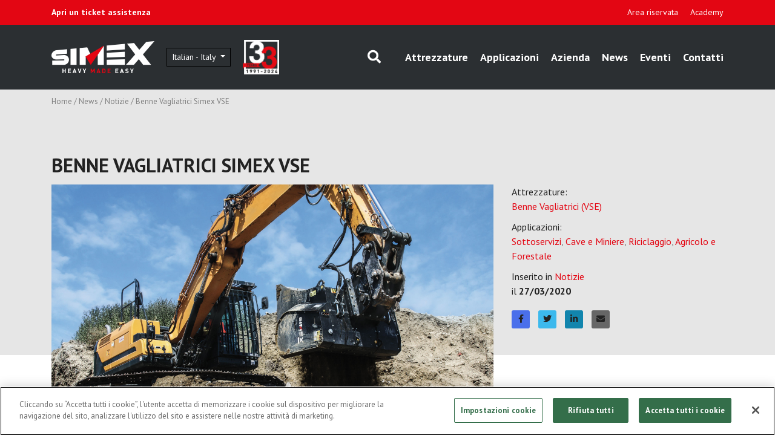

--- FILE ---
content_type: text/html; charset=utf-8
request_url: https://simex-na.com/it-it/news/notizie/benne-vagliatrici-simex-vse
body_size: 42280
content:
<!DOCTYPE html>
<html  >
<head id="head"><title>
	Benne vagliatrici VSE - Simex
</title><meta name="description" content="Simex VSE è l'unica benna vagliatrice sul mercato che permette una rapida ed istantanea variazione della grandezza del materiale vagliato" /> 
<meta charset="UTF-8" /> 
<meta name="keywords" content="attrezzature cantiere
" /> 
<meta charset="utf-8" />
<meta name="viewport" content="width=device-width, initial-scale=1, shrink-to-fit=no">
<!-- <link href="https://use.fontawesome.com/releases/v5.6.3/css/all.css" integrity="sha384-UHRtZLI+pbxtHCWp1t77Bi1L4ZtiqrqD80Kn4Z8NTSRyMA2Fd33n5dQ8lWUE00s/" crossorigin="anonymous" rel="stylesheet"> -->
<script src="https://kit.fontawesome.com/bd0083c2bc.js" crossorigin="anonymous"></script>
<link href="/App_Themes/Simex/plugins/slick/slick.css" rel="stylesheet">
<link href="/App_Themes/Simex/plugins/slick/slick-theme.css" rel="stylesheet">
<link href="/App_Themes/Simex/plugins/fancybox/jquery.fancybox.min.css" rel="stylesheet">
<link href="/App_Themes/Simex/plugins/icheck/square/square.css" rel="stylesheet">
<link href="/CMSPages/GetResource.ashx?stylesheetname=Simex" rel="stylesheet"> 
<link href="/App_Themes/Simex/css/custom.css" rel="stylesheet">


<meta name="google-site-verification" content="r-P-wr83m8lXSaXl2XAdZOkomEzAIfcB_mqQpAOnXsA" />

<!-- Google Tag Manager -->
<script>(function(w,d,s,l,i){w[l]=w[l]||[];w[l].push({'gtm.start':
new Date().getTime(),event:'gtm.js'});var f=d.getElementsByTagName(s)[0],
j=d.createElement(s),dl=l!='dataLayer'?'&l='+l:'';j.async=true;j.src=
'https://www.googletagmanager.com/gtm.js?id='+i+dl;f.parentNode.insertBefore(j,f);
})(window,document,'script','dataLayer','GTM-KL7N3W');</script>
<!-- End Google Tag Manager -->



 
<link href="/App_Themes/Simex/img/favicon.png" type="image/png" rel="shortcut icon"/>
<link href="/App_Themes/Simex/img/favicon.png" type="image/png" rel="icon"/>

<!-- Inizio informativa di consenso dei cookie CookiePro per www.simex.it -->
<script type="text/javascript" src="https://cookie-cdn.cookiepro.com/consent/02506194-636a-4bb4-a316-4f8519c14a43/OtAutoBlock.js" ></script>
<script src="https://cookie-cdn.cookiepro.com/scripttemplates/otSDKStub.js" data-document-language="true" type="text/javascript" charset="UTF-8" data-domain-script="02506194-636a-4bb4-a316-4f8519c14a43" ></script>
<script type="text/javascript">
function OptanonWrapper() { }
</script>
<!-- Fine informativa di consenso dei cookie CookiePro per www.simex.it -->
<link rel="alternate" href="https://www.simex.it/it-it/news/notizie/benne-vagliatrici-simex-vse" Hreflang="it-IT" />
<link rel="alternate" href="https://www.simex.it/en-gb/news/news/simex-vse-screening-buckets" Hreflang="en-GB" />
<link rel="alternate" href="https://www.simex.it/fr-fr/nouveautes/news/simex-vse-screening-buckets" Hreflang="fr-FR" />
<link rel="alternate" href="https://www.simex.it/de-de/nachrichten/news/simex-vse-screening-buckets" Hreflang="de-DE" />
<link rel="alternate" href="https://www.simex.it/es-es/noticias/news/simex-vse-screening-buckets" Hreflang="es-ES" />
<link rel="canonical" href="https://www.simex.it/it-it/news/notizie/benne-vagliatrici-simex-vse" />
<meta property="og:title" content="Benne Vagliatrici Simex VSE"><meta property="og:type" content="article"><meta property="og:url" content="simex.it/it-it/news/notizie/benne-vagliatrici-simex-vse"><meta property="og:image" content="simex.it/getattachment/6195fd5b-959a-4638-aec9-3fd645abe496/attachment.aspx"><meta property="og:site_name" content="simex.it"><meta property="og:description" content="Quali sono le principali caratteristiche ed i vantaggi reali che potrai ottenere utilizzando le benne vagliatrici Simex VSE? Scopriamolo assieme"><meta name="twitter:card" content="summary_large_image"><meta property="twitter:site" content="@Simexsrl"><meta name="twitter:creator" content="@Simexsrl"><meta property="twitter:title" content="Benne Vagliatrici Simex VSE"><meta property="twitter:description" content="Quali sono le principali caratteristiche ed i vantaggi reali che potrai ottenere utilizzando le benne vagliatrici Simex VSE? Scopriamolo assieme"><meta property="twitter:image" content="simex.it/getattachment/6195fd5b-959a-4638-aec9-3fd645abe496/attachment.aspx"><meta property="og:title" content="Benne Vagliatrici Simex VSE" />
<meta property="og:type" content="article" />
<meta property="og:image" content="https://simex.it/Simex/media/Simex/heavy-made-easy.png" />
<meta property="og:author" content="Simex - Heavy Made Easy" />
<meta name="author" content="Simex - Heavy Made Easy">
<meta property="og:url" content="https://simex.it/it-it/news/notizie/benne-vagliatrici-simex-vse" />
<meta property="og:description" content="Simex VSE è l'unica benna vagliatrice sul mercato che permette una rapida ed istantanea variazione della grandezza del materiale vagliato" /><link href="/CMSPages/GetResource.ashx?_webparts=677" type="text/css" rel="stylesheet"/>
</head>
<body class="LTR Chrome ITIT ContentBody" >
     <!-- Google Tag Manager (noscript) -->
<noscript><iframe src="https://www.googletagmanager.com/ns.html?id=GTM-KL7N3W"
height="0" width="0" style="display:none;visibility:hidden"></iframe></noscript>
<!-- End Google Tag Manager (noscript) -->
    <form method="post" action="/it-it/news/notizie/benne-vagliatrici-simex-vse" onsubmit="javascript:return WebForm_OnSubmit();" id="form">
<div class="aspNetHidden">
<input type="hidden" name="__CMSCsrfToken" id="__CMSCsrfToken" value="19Kdt7oVJMJK8/EhkWgItbDuF6lwAsQwdEieLDVqCTD/2M7bAkiOkfTlvq1BCvv7KJS92C2wfVjp0r72g6EzHmwf7rKAeRlGHBW7H7nbYBw=" />
<input type="hidden" name="__EVENTTARGET" id="__EVENTTARGET" value="" />
<input type="hidden" name="__EVENTARGUMENT" id="__EVENTARGUMENT" value="" />
<input type="hidden" name="__LASTFOCUS" id="__LASTFOCUS" value="" />

</div>

<script type="text/javascript">
//<![CDATA[
var theForm = document.forms['form'];
if (!theForm) {
    theForm = document.form;
}
function __doPostBack(eventTarget, eventArgument) {
    if (!theForm.onsubmit || (theForm.onsubmit() != false)) {
        theForm.__EVENTTARGET.value = eventTarget;
        theForm.__EVENTARGUMENT.value = eventArgument;
        theForm.submit();
    }
}
//]]>
</script>


<script src="/WebResource.axd?d=pynGkmcFUV13He1Qd6_TZHBXL3USUaYo7u2nkPsENzDQ2i0f6qV5WxOTwywL6ZLkySORTJwgORzaCiLa6GNJcA2&amp;t=638286137964787378" type="text/javascript"></script>

<input type="hidden" name="lng" id="lng" value="it-IT" />
<script type="text/javascript">
	//<![CDATA[

function PM_Postback(param) { if (window.top.HideScreenLockWarningAndSync) { window.top.HideScreenLockWarningAndSync(1080); } if(window.CMSContentManager) { CMSContentManager.allowSubmit = true; }; __doPostBack('m$am',param); }
function PM_Callback(param, callback, ctx) { if (window.top.HideScreenLockWarningAndSync) { window.top.HideScreenLockWarningAndSync(1080); }if (window.CMSContentManager) { CMSContentManager.storeContentChangedStatus(); };WebForm_DoCallback('m$am',param,callback,ctx,null,true); }
//]]>
</script>
<script src="/ScriptResource.axd?d=nv7asgRUU0tRmHNR2D6t1JsxxuLG2X7aJLc7fNjUtX9YjC32xc86DCcjWgVnWVo51yJwSlEZp3eNdh6OIVQlFehkLhbZDLqFdhM1yDCqve2e2ftnUx2Qtx4GgLumYcAvpNgZuuJjJT2mnslBajhd6A2&amp;t=ffffffffe8f46b29" type="text/javascript"></script><script src="https://www.google.com/recaptcha/api.js?onload=RenderRecaptchas&render=explicit&hl=it" async="async" defer="defer"></script>
<script type="text/javascript">
	//<![CDATA[
var RenderRecaptchas = function() {
    var captchas = document.getElementsByClassName('cms-recaptcha-wrap');
    if (captchas.length > 0 && grecaptcha) {
        Array.from(captchas).forEach(function(item) {
            var renderSettings = item.getAttribute('data-rendersettings');
            if (item.id && renderSettings && item.children.length == 0) {
                grecaptcha.render(item.id, JSON.parse(renderSettings));
            };
        });
    };
};
//]]>
</script>
<script src="/ScriptResource.axd?d=NJmAwtEo3Ipnlaxl6CMhvr78OhsFBquif3awnAPK0dn3efTvw3MLIehnrfTAaE1EfG9RKF8aXssK1Ib6xgSNyZKNh-e_o1jUIv8H7wRy2U18Huq2DvNYp0j8IIsUUykiTdeJA3WYlh8zPB9ErYPDSuBchblZwCbH6ZtL6_pH5R01&amp;t=13798092" type="text/javascript"></script>
<script src="/ScriptResource.axd?d=dwY9oWetJoJoVpgL6Zq8OMUQbLnKbqBQ-fz8mC6FzA7eXIUqdJveYWkscyS7mfo51xAx60clwV8LIHhaPFJv-UmBKnpr1YRr2lq3v6AO3i3-GC2c5-E8l6K5jQdQR8idgtzI0uQEu2d9KIP-HD1NXRC5-LAm1E6jwkB4BVPMPAs1&amp;t=13798092" type="text/javascript"></script>
<script src="/ScriptResource.axd?d=eE6V8nDbUVn0gtG6hKNX_OS5124R16kqx-5suKPpzkXLBhh1rxb4dLMiW6oI7-g4i8TWaEHWHXNO3aq2hQBRnMBXwdjMGY4TI0xMQ8BZYywSCC_mDzfNVt6u5KzWKCSR0&amp;t=27679117" type="text/javascript"></script>
<script src="/ScriptResource.axd?d=2zcg6HQY0Nea0hh-vT8t0G0bkz_csc4G35DRGXQwrF5fwlOY4lvYSOgzn0ECIlsRZ0q36qK1lw1XJdtQeBhOZbPjQyFdTMnDLigQyAgNJPXHcgdbS0Jd3grohAZYqibvaU7alrozzcmq_e4lnia-Nw2&amp;t=27679117" type="text/javascript"></script>
<script src="/ScriptResource.axd?d=mcAASOSteirJeuV-3by3UYag8Y_7MwQq2PskokfVGP-7RvNe63OBo4ud8eGKJjwa3Yeu7EZT6UVt6FCyR8Im3TnGZTbede5s9jUoNQyBTlE1&amp;t=27679117" type="text/javascript"></script>
<script src="/ScriptResource.axd?d=jwf4VSQi7LeShc44FJ-gATsiRjX1m3IGyga09V8DjYkizM9qRQLt2OhIvOUb0juRx6ulsegGv3dF-xnU_LIgCvH5YmZhoMdSsnFzEtxLs1SbsqhvXU-HmxoZPr8PM8BO0&amp;t=27679117" type="text/javascript"></script>
<script src="/ScriptResource.axd?d=HEFpVKbnoeQjkjHkFKu3MK1V5PhgtY7y2iXmwI9yunt7FSMZR3oWkcGDzUpru6oGtl9hQdJ7OpUafGgx_xKAg7f2Q8xpF0o1IiGkxCXsPXrN_fgZRib6A6-CJvr1CHRe0&amp;t=27679117" type="text/javascript"></script>
<script src="/ScriptResource.axd?d=X6kQKInQS5YQqruiTh57iFyxPoqbs829hq4b9doFx10MTtD7T9--_zlUVeNXegDvNCn0180iLjof50W_QhSUfbhrxexMlfsUhDgwxT7xQvEMjDpjR2HQ7bsY38B7lTjF0&amp;t=27679117" type="text/javascript"></script>
<script type="text/javascript">
	//<![CDATA[

var CMS = CMS || {};
CMS.Application = {
  "language": "it",
  "imagesUrl": "/CMSPages/GetResource.ashx?image=%5bImages.zip%5d%2f",
  "isDebuggingEnabled": false,
  "applicationUrl": "/",
  "isDialog": false,
  "isRTL": "false"
};

//]]>
</script>
<script type="text/javascript">
//<![CDATA[
function WebForm_OnSubmit() {
null;if (typeof(ValidatorOnSubmit) == "function" && ValidatorOnSubmit() == false) return false;
return true;
}
//]]>
</script>

<div class="aspNetHidden">

	<input type="hidden" name="__VIEWSTATEGENERATOR" id="__VIEWSTATEGENERATOR" value="A5343185" />
	<input type="hidden" name="__SCROLLPOSITIONX" id="__SCROLLPOSITIONX" value="0" />
	<input type="hidden" name="__SCROLLPOSITIONY" id="__SCROLLPOSITIONY" value="0" />
</div>
    <script type="text/javascript">
//<![CDATA[
Sys.WebForms.PageRequestManager._initialize('manScript', 'form', ['tctxM','','tp$lt$ctl05$pageplaceholder$p$lt$ctl07$ElogicOn_lineForm$viewBiz$pM$pMP','','tp$lt$ctl06$ElogicOn_lineForm$viewBiz$pM$pMP',''], [], [], 90, '');
//]]>
</script>

    <div id="ctxM">

</div>
    
<section class="main-top">
  <div class="container d-flex justify-content-between">
    <div class="main-top-left">
      <a href="/it-it/assistenza-tecnica-simex"><strong>Apri un ticket assistenza</strong></a>
    </div>
    <div class="main-top-right">
      
	<ul id="top-bar-nav">
		<li class="target-blank no_desktop">
			<a href="http://cloud.simex.it/">Area riservata</a>
		</li>
		<li class="no_desktop">
			<a href="http://academy.simex.it">Academy</a>
		</li>

	</ul>



    </div>
  </div>
</section>
<header class="main-header bg-dark">
  <div class="container d-flex justify-content-between align-items-center">
    <div class="main-header-left d-flex align-items-center">
      <a href="/" class="main-logo">
  <img src="/App_Themes/Simex/img/simex-logo.png" alt="Simex Logo" />
</a><div class="dropdown show main-language">
  <a class="btn btn-sm btn-secondary dropdown-toggle" href="javascript:;" role="button" id="dropdownMenuLink" data-toggle="dropdown" aria-haspopup="true" aria-expanded="false">
    Italian - Italy
  </a>
  <div class="dropdown-menu" aria-labelledby="dropdownMenuButton"><a href="/en-gb/news/news/simex-vse-screening-buckets" class="dropdown-item ddi-en-gb ">
  English
</a><a href="/en-us/news/news/simex-vse-screening-buckets-en" class="dropdown-item ddi-en-us ">
  North America
</a><a href="/fr-fr/nouveautes/news/simex-vse-screening-buckets" class="dropdown-item ddi-fr-fr ">
  French
</a><a href="/de-de/nachrichten/news/simex-vse-screening-buckets" class="dropdown-item ddi-de-de ">
  German
</a><a href="/it-it/news/notizie/benne-vagliatrici-simex-vse" class="dropdown-item ddi-it-it current">
  Italian
</a><a href="/es-es/noticias/news/simex-vse-screening-buckets" class="dropdown-item ddi-es-es ">
  Spanish
</a>
    <a href="https://симекс.рус" target="_blank" class="dropdown-item ddi-ru-ru"></a>
    <a href="http://www.chinaate.com" target="_blank" class="dropdown-item ddi-cn-cn">Chinese</a> 
    <a href="https://www.simex-japan.com" target="_blank" class="dropdown-item ddi-cn-cn">Japanese</a> 
  </div>
</div>

<a href="/" class="main-logo logo_30years">
  <img src="/Simex/media/Simex/Logo-Simex_33anni-copy.png" alt="Simex Logo"/>
</a>
    </div>
    <div class="main-header-right d-flex align-items-center">
      <a id="btn-search" href="javascript:;"><i class="fas fa-search"></i></a>
<a id="btn-mobilemenu" href="javascript:;"><i class="fas fa-bars"></i></a>
<div class="main-bar-nav-container">
  <div class="wrapper">
	<ul id="main-bar-nav">
		<li>
			<a href="/it-it/attrezzature">Attrezzature</a>
		</li>
		<li>
			<a href="/it-it/applicazioni">Applicazioni</a>
		</li>
		<li>
			<a href="/it-it/azienda">Azienda</a>
		</li>
		<li class="Highlighted">
			<a href="/it-it/news">News</a>
		</li>
		<li>
			<a href="/it-it/eventi">Eventi</a>
		</li>
		<li>
			<a href="/it-it/contatti">Contatti</a>
		</li>
		<li class="target-blank no_desktop">
			<a href="http://cloud.simex.it/">Area riservata</a>
		</li>
		<li class="no_desktop">
			<a href="http://academy.simex.it">Academy</a>
		</li>

	</ul>


    <div class="mobile-help-link">
      <a href="/it-it/assistenza-tecnica-simex"><strong>Apri un ticket assistenza</strong></a>
      <!-- <a href="custom.info.areariservata.url"><strong>custom.info.areariservata.head</strong></a> -->
      <!-- <a href="custom.info.accademy.url"><strong>custom.info.accademy.head</strong></a> -->
    </div>
  </div><!-- .wrapper -->
</div><!-- .main-bar-nav-container -->
    </div>
  </div>
</header>
<section class="main-searchbar">
  <div class="container d-flex justify-content-between align-items-center">
    <div id="p_lt_ctl04_SmartSearchBox_pnlSearch" onkeypress="javascript:return WebForm_FireDefaultButton(event, &#39;p_lt_ctl04_SmartSearchBox_btnSearch&#39;)" class="searchBox">
	
    <label for="p_lt_ctl04_SmartSearchBox_txtWord" id="p_lt_ctl04_SmartSearchBox_lblSearch">Cerca:</label>
    <input name="p$lt$ctl04$SmartSearchBox$txtWord" type="text" maxlength="1000" id="p_lt_ctl04_SmartSearchBox_txtWord" class="form-control" />
    <input type="submit" name="p$lt$ctl04$SmartSearchBox$btnSearch" value="Ricerca" onclick="javascript:WebForm_DoPostBackWithOptions(new WebForm_PostBackOptions(&quot;p$lt$ctl04$SmartSearchBox$btnSearch&quot;, &quot;&quot;, true, &quot;&quot;, &quot;&quot;, false, false))" id="p_lt_ctl04_SmartSearchBox_btnSearch" class="btn btn-default" />
    
    <div id="p_lt_ctl04_SmartSearchBox_pnlPredictiveResultsHolder" class="predictiveSearchHolder">

	</div>

</div>

  </div>
</section>
<section class="main-breadcrumbs bg-light">
  <div class="container">
    <a href="/">Home</a>&nbsp;/&nbsp;<a href="/it-it/news" class="CMSBreadCrumbsLink">News</a> / <a href="/it-it/news/generiche" class="CMSBreadCrumbsLink">Notizie</a> / <span  class="CMSBreadCrumbsCurrentItem">Benne Vagliatrici Simex VSE</span>
  </div>
</section>

<section class="bg-news">
  <div class="container">
    <article class="article-detail">
      <div class="section-heading">
  <h1>Benne Vagliatrici Simex VSE</h1>
</div>
      <div class="row">
        <div class="col-md-8 article-media">
          <img src="/getAttachment/6195fd5b-959a-4638-aec9-3fd645abe496/1569.aspx" alt="Benne Vagliatrici Simex VSE" />

        </div>
        <div class="col-md-4 article-side">
          <div class="article-tags">
  <span class="label">Attrezzature:</span><a href="/it-it/attrezzature/vse-benne-vagliatrici">Benne Vagliatrici (VSE)</a>
</div><div class="article-tags">
  <span class="label">Applicazioni:</span><a href="/it-it/applicazioni/sottoservizi">Sottoservizi</a>, <a href="/it-it/applicazioni/cave-e-miniere">Cave e Miniere</a>, <a href="/it-it/applicazioni/riciclaggio">Riciclaggio</a>, <a href="/it-it/applicazioni/agricolo-e-forestale">Agricolo e Forestale</a>
</div><div class="info-category-date">
  Inserito in <a href="/News/Generiche">Notizie</a><br />
  il <strong>27/03/2020</strong>
</div>


<div class="article-share">
  <div class="a2a_kit a2a_kit_size_32 a2a_default_style">
    <a class="a2a_button_facebook" title="Facebook"><i class="fab fa-facebook-f"></i></a>
    <a class="a2a_button_twitter" title="Twitter"><i class="fab fa-twitter"></i></a>
    <a class="a2a_button_linkedin" title="Linkedin"><i class="fab fa-linkedin-in"></i></a>
    <a class="a2a_button_email" title="Email"><i class="fas fa-envelope"></i></a>
    <script async src="https://static.addtoany.com/menu/page.js"></script>
</div>
</div>

        </div>
      </div>
      <div class="row">
        <div class="col-md-8 article-main">
          <div class="article-txt"><p style="text-align: justify;"><strong>VARIAZIONE RAPIDA DELLA PEZZATURA DEL MATERIALE VAGLIATO: BREVETTO ESCLUSIVO SIMEX</strong></p>

<p style="text-align: justify;"><a href="/it-it/attrezzature/vse-benne-vagliatrici">Simex VSE, l&#39;unica benna vagliatrice</a> sul mercato che permette una<strong> rapida ed istantanea variazione della grandezza del materiale vagliato</strong> direttamente dalla cabina dell&#39;operatore, grazie al nostro #brevetto internazionale. Quando devi variare la dimensione non c&#39;è bisogno di sostituire l&#39;intero albero o i singoli utensili come accade con la maggior parte delle benne presenti sul mercato! Con Simex VSE puoi regolare la dimensione di uscita del materiale vagliato <strong>con un semplice comando presente nella cabina dell&#39;operatore</strong>, in pochi secondi.</p>

<p style="text-align: justify;"><br />
<strong>ALTE PRESTAZIONI</strong><br />
Regola la l&#39;escursione a +/- 40 mm, quasi 2 pollici, istantaneamente, <strong>senza dover interrompere la lavorazione del materiale</strong>.<br />
<br />
<strong>RISPARMIO</strong><br />
<strong>Risparmia tempo e denaro</strong>! I singoli utensili possono essere facilmente sostituiti invece di dover sostituire l&#39;intero albero. Facile da usare. Alta produttività: si lavora in sicurezza, velocemente. Disponibile anche senza <strong>linea di drenaggio</strong> per adattarsi a tutti i modelli di escavatori esistenti sul mercato.<br />
<br />
<strong>VERSATILE</strong><br />
&bull; Vagliatura del materiale in situ<br />
&bull; Letto di posa<br />
&bull; Lavorazione di materiali misti, anche di materiali umidi<br />
&bull; Stabilizzazione del suolo<br />
&bull; Compostaggio e aerazione<br />
&bull; Lavori in cava<br />
&bull; lavori di preparazione per la posa di sottoservizi, pipeline<br />
&bull; Riciclaggio ed applicazioni agricole<br />
<br />
<strong>3 DIVERSI UTENSILI DISPONIBILI</strong><br />
&bull; <strong>Utensile standard:</strong> per la vagliatura di materiale misto<br />
&bull; <strong>Utensile a disgregare:</strong> per la vagliatura e la disgregazione di materiali leggeri<br />
&bull; <strong>Utensile con lame a coltello:</strong> per tagliare eventuali oggetti non pietrosi presenti nel materiale</p>
</div>
        </div>
      </div>
    </article>
  </div>
</section>
<section style="padding-top: 0;">
  <div class="container">
    <div class="alert-contact">
  <i class="fas fa-info-circle"></i>
  <div class="alert-text">Per maggiori informazioni su tutte le nostre attrezzature non esitare a contattarci, saremo ben lieti di rispondere a tutte le vostre domande.</div>
  <a href="#contact" class="btn btn-secondary">Contattaci subito</a>
</div>
  </div>
</section>
<section class="article-navigation-section" style="padding-top: 0;">
  <div class="container">
    


<div class="article-navigation">
  <div class="navlink prev">
    
  </div>
  <a href="/news" class="navlink-all"><i class="fas fa-th"></i></a>
  <div class="navlink next">
    
  </div>
</div>

  </div>
</section>

<section class="bg-primary" id="contact">
  <div class="container">
    <div class="section-heading">
  <h2>Richiedi informazioni</h2>
  I campi contrassegnati con asterisco (*) sono obbligatori.
</div><div id="p_lt_ctl05_pageplaceholder_p_lt_ctl07_ElogicOn_lineForm_viewBiz">
	<div id="p_lt_ctl05_pageplaceholder_p_lt_ctl07_ElogicOn_lineForm_viewBiz_pM_pMP">

	</div><div id="p_lt_ctl05_pageplaceholder_p_lt_ctl07_ElogicOn_lineForm_viewBiz_pnlForm" class="FormPanel" onkeypress="javascript:return WebForm_FireDefaultButton(event, &#39;p_lt_ctl05_pageplaceholder_p_lt_ctl07_ElogicOn_lineForm_viewBiz_btnOK&#39;)">
		<div class="form-row">
<div class="col-md-3 form-group"><label id="p_lt_ctl05_pageplaceholder_p_lt_ctl07_ElogicOn_lineForm_viewBiz_FNAME_lb" class="EditingFormLabel" for="p_lt_ctl05_pageplaceholder_p_lt_ctl07_ElogicOn_lineForm_viewBiz_FNAME_txtText">Nome*:</label><div id="p_lt_ctl05_pageplaceholder_p_lt_ctl07_ElogicOn_lineForm_viewBiz_ncpfname" class="EditingFormControlNestedControl editing-form-control-nested-control">
			<input name="p$lt$ctl05$pageplaceholder$p$lt$ctl07$ElogicOn_lineForm$viewBiz$FNAME$txtText" type="text" maxlength="200" id="p_lt_ctl05_pageplaceholder_p_lt_ctl07_ElogicOn_lineForm_viewBiz_FNAME_txtText" class="form-control" />
<input type="hidden" name="p$lt$ctl05$pageplaceholder$p$lt$ctl07$ElogicOn_lineForm$viewBiz$FNAME$exWatermark_ClientState" id="p_lt_ctl05_pageplaceholder_p_lt_ctl07_ElogicOn_lineForm_viewBiz_FNAME_exWatermark_ClientState" />
		</div></div>

<div class="col-md-3 form-group"><label id="p_lt_ctl05_pageplaceholder_p_lt_ctl07_ElogicOn_lineForm_viewBiz_LNAME_lb" class="EditingFormLabel" for="p_lt_ctl05_pageplaceholder_p_lt_ctl07_ElogicOn_lineForm_viewBiz_LNAME_txtText">Cognome*:</label><div id="p_lt_ctl05_pageplaceholder_p_lt_ctl07_ElogicOn_lineForm_viewBiz_ncplname" class="EditingFormControlNestedControl editing-form-control-nested-control">
			<input name="p$lt$ctl05$pageplaceholder$p$lt$ctl07$ElogicOn_lineForm$viewBiz$LNAME$txtText" type="text" maxlength="200" id="p_lt_ctl05_pageplaceholder_p_lt_ctl07_ElogicOn_lineForm_viewBiz_LNAME_txtText" class="form-control" />

		</div></div>

<div class="col-md-3 form-group"><label id="p_lt_ctl05_pageplaceholder_p_lt_ctl07_ElogicOn_lineForm_viewBiz_Email_lb" class="EditingFormLabel" for="p_lt_ctl05_pageplaceholder_p_lt_ctl07_ElogicOn_lineForm_viewBiz_Email_txtEmailInput">Email*:</label><div id="p_lt_ctl05_pageplaceholder_p_lt_ctl07_ElogicOn_lineForm_viewBiz_ncpemail" class="EditingFormControlNestedControl editing-form-control-nested-control">
			<input name="p$lt$ctl05$pageplaceholder$p$lt$ctl07$ElogicOn_lineForm$viewBiz$Email$txtEmailInput" type="text" maxlength="254" id="p_lt_ctl05_pageplaceholder_p_lt_ctl07_ElogicOn_lineForm_viewBiz_Email_txtEmailInput" class="form-control" />
<span id="p_lt_ctl05_pageplaceholder_p_lt_ctl07_ElogicOn_lineForm_viewBiz_Email_revEmailValid" class="form-control-error" style="display:none;"></span>
		</div></div>

<div class="col-md-3 form-group"><label id="p_lt_ctl05_pageplaceholder_p_lt_ctl07_ElogicOn_lineForm_viewBiz_MERGE11_lb" class="EditingFormLabel" for="p_lt_ctl05_pageplaceholder_p_lt_ctl07_ElogicOn_lineForm_viewBiz_MERGE11_txtText">Telefono*:</label><div id="p_lt_ctl05_pageplaceholder_p_lt_ctl07_ElogicOn_lineForm_viewBiz_ncpmerge11" class="EditingFormControlNestedControl editing-form-control-nested-control">
			<input name="p$lt$ctl05$pageplaceholder$p$lt$ctl07$ElogicOn_lineForm$viewBiz$MERGE11$txtText" type="text" maxlength="200" id="p_lt_ctl05_pageplaceholder_p_lt_ctl07_ElogicOn_lineForm_viewBiz_MERGE11_txtText" class="form-control" />

		</div></div>

<div class="col-md-3 form-group"><label id="p_lt_ctl05_pageplaceholder_p_lt_ctl07_ElogicOn_lineForm_viewBiz_MMERGE3_lb" class="EditingFormLabel" for="p_lt_ctl05_pageplaceholder_p_lt_ctl07_ElogicOn_lineForm_viewBiz_MMERGE3_txtText">Azienda*:</label><div id="p_lt_ctl05_pageplaceholder_p_lt_ctl07_ElogicOn_lineForm_viewBiz_ncpmmerge3" class="EditingFormControlNestedControl editing-form-control-nested-control">
			<input name="p$lt$ctl05$pageplaceholder$p$lt$ctl07$ElogicOn_lineForm$viewBiz$MMERGE3$txtText" type="text" maxlength="200" id="p_lt_ctl05_pageplaceholder_p_lt_ctl07_ElogicOn_lineForm_viewBiz_MMERGE3_txtText" class="form-control" />

		</div></div>

<div class="col-md-3 form-group"><label id="p_lt_ctl05_pageplaceholder_p_lt_ctl07_ElogicOn_lineForm_viewBiz_MMERGE6_lb" class="EditingFormLabel" for="p_lt_ctl05_pageplaceholder_p_lt_ctl07_ElogicOn_lineForm_viewBiz_MMERGE6_txtText">Città*:</label><div id="p_lt_ctl05_pageplaceholder_p_lt_ctl07_ElogicOn_lineForm_viewBiz_ncpmmerge6" class="EditingFormControlNestedControl editing-form-control-nested-control">
			<input name="p$lt$ctl05$pageplaceholder$p$lt$ctl07$ElogicOn_lineForm$viewBiz$MMERGE6$txtText" type="text" maxlength="200" id="p_lt_ctl05_pageplaceholder_p_lt_ctl07_ElogicOn_lineForm_viewBiz_MMERGE6_txtText" class="form-control" />

		</div></div>

<div class="col-md-3 form-group"><label id="p_lt_ctl05_pageplaceholder_p_lt_ctl07_ElogicOn_lineForm_viewBiz_MMERGE4_lb" class="EditingFormLabel" for="p_lt_ctl05_pageplaceholder_p_lt_ctl07_ElogicOn_lineForm_viewBiz_MMERGE4_dropDownList">Area*:</label><div id="p_lt_ctl05_pageplaceholder_p_lt_ctl07_ElogicOn_lineForm_viewBiz_ncpmmerge4" class="EditingFormControlNestedControl editing-form-control-nested-control">
			<select name="p$lt$ctl05$pageplaceholder$p$lt$ctl07$ElogicOn_lineForm$viewBiz$MMERGE4$dropDownList" onchange="javascript:setTimeout(&#39;__doPostBack(\&#39;p$lt$ctl05$pageplaceholder$p$lt$ctl07$ElogicOn_lineForm$viewBiz$MMERGE4$dropDownList\&#39;,\&#39;\&#39;)&#39;, 0)" id="p_lt_ctl05_pageplaceholder_p_lt_ctl07_ElogicOn_lineForm_viewBiz_MMERGE4_dropDownList" class="DropDownField form-control">
				<option selected="selected" value="">Seleziona la nazione</option>
				<option value="Afghanistan">Afghanistan</option>
				<option value="Aland Islands (Finland)">Aland Islands (Finland)</option>
				<option value="Albania">Albania</option>
				<option value="Algeria">Algeria</option>
				<option value="American Samoa (USA)">American Samoa (USA)</option>
				<option value="Andorra">Andorra</option>
				<option value="Angola">Angola</option>
				<option value="Anguilla (UK)">Anguilla (UK)</option>
				<option value="Antigua and Barbuda">Antigua and Barbuda</option>
				<option value="Argentina">Argentina</option>
				<option value="Armenia">Armenia</option>
				<option value="Aruba (Netherlands)">Aruba (Netherlands)</option>
				<option value="Australia">Australia</option>
				<option value="Austria">Austria</option>
				<option value="Azerbaijan">Azerbaijan</option>
				<option value="Bahamas">Bahamas</option>
				<option value="Bahrain">Bahrain</option>
				<option value="Bangladesh">Bangladesh</option>
				<option value="Barbados">Barbados</option>
				<option value="Belarus">Belarus</option>
				<option value="Belgium">Belgium</option>
				<option value="Belize">Belize</option>
				<option value="Benin">Benin</option>
				<option value="Bermuda (UK)">Bermuda (UK)</option>
				<option value="Bhutan">Bhutan</option>
				<option value="Bolivia">Bolivia</option>
				<option value="Bosnia and Herzegovina">Bosnia and Herzegovina</option>
				<option value="Botswana">Botswana</option>
				<option value="Brazil">Brazil</option>
				<option value="British Virgin Islands (UK)">British Virgin Islands (UK)</option>
				<option value="Brunei">Brunei</option>
				<option value="Bulgaria">Bulgaria</option>
				<option value="Burkina Faso">Burkina Faso</option>
				<option value="Burma">Burma</option>
				<option value="Burundi">Burundi</option>
				<option value="Cambodia">Cambodia</option>
				<option value="Cameroon">Cameroon</option>
				<option value="Canada">Canada</option>
				<option value="Cape Verde">Cape Verde</option>
				<option value="Caribbean Netherlands (Netherlands)">Caribbean Netherlands (Netherlands)</option>
				<option value="Cayman Islands (UK)">Cayman Islands (UK)</option>
				<option value="Central African Republic">Central African Republic</option>
				<option value="Chad">Chad</option>
				<option value="Chile">Chile</option>
				<option value="China">China</option>
				<option value="Christmas Island (Australia)">Christmas Island (Australia)</option>
				<option value="Cocos (Keeling) Islands (Australia)">Cocos (Keeling) Islands (Australia)</option>
				<option value="Colombia">Colombia</option>
				<option value="Comoros">Comoros</option>
				<option value="Cook Islands (NZ)">Cook Islands (NZ)</option>
				<option value="Costa Rica">Costa Rica</option>
				<option value="Croatia">Croatia</option>
				<option value="Cuba">Cuba</option>
				<option value="Curacao (Netherlands)">Curacao (Netherlands)</option>
				<option value="Cyprus">Cyprus</option>
				<option value="Czech Republic">Czech Republic</option>
				<option value="Democratic Republic of the Congo">Democratic Republic of the Congo</option>
				<option value="Denmark">Denmark</option>
				<option value="Djibouti">Djibouti</option>
				<option value="Dominica">Dominica</option>
				<option value="Dominican Republic">Dominican Republic</option>
				<option value="Ecuador">Ecuador</option>
				<option value="Egypt">Egypt</option>
				<option value="El Salvador">El Salvador</option>
				<option value="Equatorial Guinea">Equatorial Guinea</option>
				<option value="Eritrea">Eritrea</option>
				<option value="Estonia">Estonia</option>
				<option value="Ethiopia">Ethiopia</option>
				<option value="Falkland Islands (UK)">Falkland Islands (UK)</option>
				<option value="Faroe Islands (Denmark)">Faroe Islands (Denmark)</option>
				<option value="Federated States of Micronesia">Federated States of Micronesia</option>
				<option value="Fiji">Fiji</option>
				<option value="Finland">Finland</option>
				<option value="France">France</option>
				<option value="French Guiana (France)">French Guiana (France)</option>
				<option value="French Polynesia (France)">French Polynesia (France)</option>
				<option value="Gabon">Gabon</option>
				<option value="Gambia">Gambia</option>
				<option value="Georgia">Georgia</option>
				<option value="Germany">Germany</option>
				<option value="Ghana">Ghana</option>
				<option value="Gibraltar (UK)">Gibraltar (UK)</option>
				<option value="Greece">Greece</option>
				<option value="Greenland (Denmark)">Greenland (Denmark)</option>
				<option value="Grenada">Grenada</option>
				<option value="Guadeloupe (France)">Guadeloupe (France)</option>
				<option value="Guam (USA)">Guam (USA)</option>
				<option value="Guatemala">Guatemala</option>
				<option value="Guernsey (UK)">Guernsey (UK)</option>
				<option value="Guinea">Guinea</option>
				<option value="Guinea-Bissau">Guinea-Bissau</option>
				<option value="Guyana">Guyana</option>
				<option value="Haiti">Haiti</option>
				<option value="Honduras">Honduras</option>
				<option value="Hong Kong (China)">Hong Kong (China)</option>
				<option value="Hungary">Hungary</option>
				<option value="Iceland">Iceland</option>
				<option value="India">India</option>
				<option value="Indonesia">Indonesia</option>
				<option value="Iran">Iran</option>
				<option value="Iraq">Iraq</option>
				<option value="Ireland">Ireland</option>
				<option value="Isle of Man (UK)">Isle of Man (UK)</option>
				<option value="Israel">Israel</option>
				<option value="Italy">Italy</option>
				<option value="Ivory Coast">Ivory Coast</option>
				<option value="Jamaica">Jamaica</option>
				<option value="Japan">Japan</option>
				<option value="Jersey (UK)">Jersey (UK)</option>
				<option value="Jordan">Jordan</option>
				<option value="Kazakhstan">Kazakhstan</option>
				<option value="Kenya">Kenya</option>
				<option value="Kiribati">Kiribati</option>
				<option value="Kosovo">Kosovo</option>
				<option value="Kuwait">Kuwait</option>
				<option value="Kyrgyzstan">Kyrgyzstan</option>
				<option value="Laos">Laos</option>
				<option value="Latvia">Latvia</option>
				<option value="Lebanon">Lebanon</option>
				<option value="Lesotho">Lesotho</option>
				<option value="Liberia">Liberia</option>
				<option value="Libya">Libya</option>
				<option value="Liechtenstein">Liechtenstein</option>
				<option value="Lithuania">Lithuania</option>
				<option value="Luxembourg">Luxembourg</option>
				<option value="Macau (China)">Macau (China)</option>
				<option value="Macedonia">Macedonia</option>
				<option value="Madagascar">Madagascar</option>
				<option value="Malawi">Malawi</option>
				<option value="Malaysia">Malaysia</option>
				<option value="Maldives">Maldives</option>
				<option value="Mali">Mali</option>
				<option value="Malta">Malta</option>
				<option value="Marshall Islands">Marshall Islands</option>
				<option value="Martinique (France)">Martinique (France)</option>
				<option value="Mauritania">Mauritania</option>
				<option value="Mauritius">Mauritius</option>
				<option value="Mayotte (France)">Mayotte (France)</option>
				<option value="Mexico">Mexico</option>
				<option value="Moldov">Moldov</option>
				<option value="Monaco">Monaco</option>
				<option value="Mongolia">Mongolia</option>
				<option value="Montenegro">Montenegro</option>
				<option value="Montserrat (UK)">Montserrat (UK)</option>
				<option value="Morocco">Morocco</option>
				<option value="Mozambique">Mozambique</option>
				<option value="Namibia">Namibia</option>
				<option value="Nauru">Nauru</option>
				<option value="Nepal">Nepal</option>
				<option value="Netherlands">Netherlands</option>
				<option value="New Caledonia (France)">New Caledonia (France)</option>
				<option value="New Zealand">New Zealand</option>
				<option value="Nicaragua">Nicaragua</option>
				<option value="Niger">Niger</option>
				<option value="Nigeria">Nigeria</option>
				<option value="Niue (NZ)">Niue (NZ)</option>
				<option value="Norfolk Island (Australia)">Norfolk Island (Australia)</option>
				<option value="North Korea">North Korea</option>
				<option value="Northern Mariana Islands (USA)">Northern Mariana Islands (USA)</option>
				<option value="Norway">Norway</option>
				<option value="Oman">Oman</option>
				<option value="Pakistan">Pakistan</option>
				<option value="Palau">Palau</option>
				<option value="Palestine">Palestine</option>
				<option value="Panama">Panama</option>
				<option value="Papua New Guinea">Papua New Guinea</option>
				<option value="Paraguay">Paraguay</option>
				<option value="Peru">Peru</option>
				<option value="Philippines">Philippines</option>
				<option value="Pitcairn Islands (UK)">Pitcairn Islands (UK)</option>
				<option value="Poland">Poland</option>
				<option value="Portugal">Portugal</option>
				<option value="Puerto Rico">Puerto Rico</option>
				<option value="Qatar">Qatar</option>
				<option value="Republic of the Congo">Republic of the Congo</option>
				<option value="Reunion (France)">Reunion (France)</option>
				<option value="Romania">Romania</option>
				<option value="Russia">Russia</option>
				<option value="Rwanda">Rwanda</option>
				<option value="Saint Barthelemy (France)">Saint Barthelemy (France)</option>
				<option value="Saint Helena, Ascension and Tristan da Cunha (UK)">Saint Helena, Ascension and Tristan da Cunha (UK)</option>
				<option value="Saint Kitts and Nevis">Saint Kitts and Nevis</option>
				<option value="Saint Lucia">Saint Lucia</option>
				<option value="Saint Martin (France)">Saint Martin (France)</option>
				<option value="Saint Pierre and Miquelon (France)">Saint Pierre and Miquelon (France)</option>
				<option value="Saint Vincent and the Grenadines">Saint Vincent and the Grenadines</option>
				<option value="Samoa">Samoa</option>
				<option value="San Marino">San Marino</option>
				<option value="Sao Tom and Principe">Sao Tom and Principe</option>
				<option value="Saudi Arabia">Saudi Arabia</option>
				<option value="Senegal">Senegal</option>
				<option value="Serbia">Serbia</option>
				<option value="Seychelles">Seychelles</option>
				<option value="Sierra Leone">Sierra Leone</option>
				<option value="Singapore">Singapore</option>
				<option value="Sint Maarten (Netherlands)">Sint Maarten (Netherlands)</option>
				<option value="Slovakia">Slovakia</option>
				<option value="Slovenia">Slovenia</option>
				<option value="Solomon Islands">Solomon Islands</option>
				<option value="Somalia">Somalia</option>
				<option value="South Africa">South Africa</option>
				<option value="South Korea">South Korea</option>
				<option value="South Sudan">South Sudan</option>
				<option value="Spain">Spain</option>
				<option value="Sri Lanka">Sri Lanka</option>
				<option value="Sudan">Sudan</option>
				<option value="Suriname">Suriname</option>
				<option value="Svalbard and Jan Mayen (Norway)">Svalbard and Jan Mayen (Norway)</option>
				<option value="Swaziland">Swaziland</option>
				<option value="Sweden">Sweden</option>
				<option value="Switzerland">Switzerland</option>
				<option value="Syria">Syria</option>
				<option value="Taiwan">Taiwan</option>
				<option value="Tajikistan">Tajikistan</option>
				<option value="Tanzania">Tanzania</option>
				<option value="Thailand">Thailand</option>
				<option value="Timor-Leste">Timor-Leste</option>
				<option value="Togo">Togo</option>
				<option value="Tokelau (NZ)">Tokelau (NZ)</option>
				<option value="Tonga">Tonga</option>
				<option value="Trinidad and Tobago">Trinidad and Tobago</option>
				<option value="Tunisia">Tunisia</option>
				<option value="Turkey">Turkey</option>
				<option value="Turkmenistan">Turkmenistan</option>
				<option value="Turks and Caicos Islands (UK)">Turks and Caicos Islands (UK)</option>
				<option value="Tuvalu">Tuvalu</option>
				<option value="Uganda">Uganda</option>
				<option value="Ukraine">Ukraine</option>
				<option value="United Arab Emirates">United Arab Emirates</option>
				<option value="United Kingdom">United Kingdom</option>
				<option value="United States">United States</option>
				<option value="United States Virgin Islands (USA)">United States Virgin Islands (USA)</option>
				<option value="Uruguay">Uruguay</option>
				<option value="Uzbekistan">Uzbekistan</option>
				<option value="Vanuatu">Vanuatu</option>
				<option value="Vatican City">Vatican City</option>
				<option value="Venezuela">Venezuela</option>
				<option value="Vietnam">Vietnam</option>
				<option value="Wallis and Futuna (France)">Wallis and Futuna (France)</option>
				<option value="Western Sahara">Western Sahara</option>
				<option value="Yemen">Yemen</option>
				<option value="Zambia">Zambia</option>
				<option value="Zimbabwe">Zimbabwe</option>

			</select>
<div id="p_lt_ctl05_pageplaceholder_p_lt_ctl07_ElogicOn_lineForm_viewBiz_MMERGE4_autoComplete" class="autocomplete">
    
    
</div>
		</div></div>

<div class="col-md-3 form-group"></div>

<div class="col-12 form-group"><label id="p_lt_ctl05_pageplaceholder_p_lt_ctl07_ElogicOn_lineForm_viewBiz_Messaggio_lb" class="EditingFormLabel" for="p_lt_ctl05_pageplaceholder_p_lt_ctl07_ElogicOn_lineForm_viewBiz_Messaggio_txtText">Il tuo messaggio:</label><div id="p_lt_ctl05_pageplaceholder_p_lt_ctl07_ElogicOn_lineForm_viewBiz_ncpmessaggio" class="EditingFormControlNestedControl editing-form-control-nested-control">
			<textarea name="p$lt$ctl05$pageplaceholder$p$lt$ctl07$ElogicOn_lineForm$viewBiz$Messaggio$txtText" rows="7" cols="20" id="p_lt_ctl05_pageplaceholder_p_lt_ctl07_ElogicOn_lineForm_viewBiz_Messaggio_txtText" class="form-control">
</textarea>

		</div></div>

<div class="col-12 form-group"><div id="p_lt_ctl05_pageplaceholder_p_lt_ctl07_ElogicOn_lineForm_viewBiz_ncpcheckprivacy" class="EditingFormControlNestedControl editing-form-control-nested-control">
			<span id="p_lt_ctl05_pageplaceholder_p_lt_ctl07_ElogicOn_lineForm_viewBiz_CheckPrivacy_list" class="checkbox checkbox-list-vertical"><input id="p_lt_ctl05_pageplaceholder_p_lt_ctl07_ElogicOn_lineForm_viewBiz_CheckPrivacy_list_0" type="checkbox" name="p$lt$ctl05$pageplaceholder$p$lt$ctl07$ElogicOn_lineForm$viewBiz$CheckPrivacy$list$0" value="Dichiaro di aver letto e accettato il &lt;a href=&quot;~/privacy-policy&quot; target=&quot;_blank&quot;>consenso sulla privacy&lt;/a>*" /><label for="p_lt_ctl05_pageplaceholder_p_lt_ctl07_ElogicOn_lineForm_viewBiz_CheckPrivacy_list_0">Dichiaro di aver letto e accettato il <a href="/privacy-policy" target="_blank">consenso sulla privacy</a>*</label></span>
		</div></div>

<div class="col-12 form-group"><div id="p_lt_ctl05_pageplaceholder_p_lt_ctl07_ElogicOn_lineForm_viewBiz_ncpmmerge9" class="EditingFormControlNestedControl editing-form-control-nested-control">
			<span id="p_lt_ctl05_pageplaceholder_p_lt_ctl07_ElogicOn_lineForm_viewBiz_MMERGE9_list" class="checkbox checkbox-list-vertical"><input id="p_lt_ctl05_pageplaceholder_p_lt_ctl07_ElogicOn_lineForm_viewBiz_MMERGE9_list_0" type="checkbox" name="p$lt$ctl05$pageplaceholder$p$lt$ctl07$ElogicOn_lineForm$viewBiz$MMERGE9$list$0" value="Autorizzo Simex al trattamento dei miei dati personali per attività di marketing diretto e profilazione" /><label for="p_lt_ctl05_pageplaceholder_p_lt_ctl07_ElogicOn_lineForm_viewBiz_MMERGE9_list_0">Autorizzo Simex al trattamento dei miei dati personali per attività di marketing diretto e profilazione</label></span>
		</div></div>
<div id="p_lt_ctl05_pageplaceholder_p_lt_ctl07_ElogicOn_lineForm_viewBiz_ncpseivero" class="EditingFormControlNestedControl editing-form-control-nested-control">
			<div id="p_lt_ctl05_pageplaceholder_p_lt_ctl07_ElogicOn_lineForm_viewBiz_seivero_pnlRecaptchaControl">
				<div id="p_lt_ctl05_pageplaceholder_p_lt_ctl07_ElogicOn_lineForm_viewBiz_seivero_pnlCaptchaWrap" class="cms-recaptcha-wrap" data-rendersettings="{
  &quot;sitekey&quot;: &quot;6LeZOd8UAAAAAKS-YvXKwU1XW3tM8sMKGidiK2mS&quot;,
  &quot;theme&quot;: &quot;light&quot;,
  &quot;type&quot;: &quot;image&quot;,
  &quot;size&quot;: &quot;normal&quot;
}">

				</div><noscript>
  <div>
    <div style="width: 302px; height: 422px; position: relative;">
      <div style="width: 302px; height: 422px; position: absolute;">
        <iframe src="https://www.google.com/recaptcha/api/fallback?k=6LeZOd8UAAAAAKS-YvXKwU1XW3tM8sMKGidiK2mS&hl=it"
                frameborder="0" scrolling="no"
                style="width: 302px; height:422px; border-style: none;">
        </iframe>
      </div>
    </div>
    <div style="width: 300px; height: 60px; border-style: none;
                   bottom: 12px; left: 25px; margin: 0px; padding: 0px; right: 25px;
                   background: #f9f9f9; border: 1px solid #c1c1c1; border-radius: 3px;">
      <textarea id="g-recaptcha-response" name="g-recaptcha-response"
                   class="g-recaptcha-response"
                   style="width: 250px; height: 40px; border: 1px solid #c1c1c1;
                          margin: 10px 25px; padding: 0px; resize: none;" >
      </textarea>
    </div>
  </div>
</noscript>
			</div>
		</div> 

<div class="col-12"><input type="submit" name="p$lt$ctl05$pageplaceholder$p$lt$ctl07$ElogicOn_lineForm$viewBiz$btnOK" value="Invia" id="p_lt_ctl05_pageplaceholder_p_lt_ctl07_ElogicOn_lineForm_viewBiz_btnOK" class="FormButton btn btn-primary" /></div>
</div>

	</div>
</div>
  </div>
</section>
<footer class="main-footer bg-dark">
  <div class="container">
    <div id="p_lt_ctl06_ElogicOn_lineForm_viewBiz">
	<div id="p_lt_ctl06_ElogicOn_lineForm_viewBiz_pM_pMP">

	</div><div id="p_lt_ctl06_ElogicOn_lineForm_viewBiz_pnlForm" class="FormPanel" onkeypress="javascript:return WebForm_FireDefaultButton(event, &#39;p_lt_ctl06_ElogicOn_lineForm_viewBiz_btnOK&#39;)">
		<div class="box-newsletter">
<div class="form-row">
<div class="col-lg-4">
<h5 class="box-newsletter-title">Iscriviti alla nostra Newsletter</h5>
</div>

<div class="col-lg-8">
<div class="form-row">
<div class="form-group col-lg-4"><div id="p_lt_ctl06_ElogicOn_lineForm_viewBiz_ncpfname" class="EditingFormControlNestedControl editing-form-control-nested-control">
			<input name="p$lt$ctl06$ElogicOn_lineForm$viewBiz$FNAME$txtText" type="text" maxlength="200" id="p_lt_ctl06_ElogicOn_lineForm_viewBiz_FNAME_txtText" class="form-control" />
<input type="hidden" name="p$lt$ctl06$ElogicOn_lineForm$viewBiz$FNAME$exWatermark_ClientState" id="p_lt_ctl06_ElogicOn_lineForm_viewBiz_FNAME_exWatermark_ClientState" />
		</div> </div>

<div class="form-group col-lg-4"><div id="p_lt_ctl06_ElogicOn_lineForm_viewBiz_ncplname" class="EditingFormControlNestedControl editing-form-control-nested-control">
			<input name="p$lt$ctl06$ElogicOn_lineForm$viewBiz$LNAME$txtText" type="text" maxlength="200" id="p_lt_ctl06_ElogicOn_lineForm_viewBiz_LNAME_txtText" class="form-control" />
<input type="hidden" name="p$lt$ctl06$ElogicOn_lineForm$viewBiz$LNAME$exWatermark_ClientState" id="p_lt_ctl06_ElogicOn_lineForm_viewBiz_LNAME_exWatermark_ClientState" />
		</div> </div>

<div class="form-group col-lg-4"><div id="p_lt_ctl06_ElogicOn_lineForm_viewBiz_ncpemail" class="EditingFormControlNestedControl editing-form-control-nested-control">
			<input name="p$lt$ctl06$ElogicOn_lineForm$viewBiz$Email$txtText" type="text" maxlength="200" id="p_lt_ctl06_ElogicOn_lineForm_viewBiz_Email_txtText" class="form-control" />
<input type="hidden" name="p$lt$ctl06$ElogicOn_lineForm$viewBiz$Email$exWatermark_ClientState" id="p_lt_ctl06_ElogicOn_lineForm_viewBiz_Email_exWatermark_ClientState" />
		</div> </div>

<div class="form-group col-lg-6"><div id="p_lt_ctl06_ElogicOn_lineForm_viewBiz_ncpmmerge3" class="EditingFormControlNestedControl editing-form-control-nested-control">
			<input name="p$lt$ctl06$ElogicOn_lineForm$viewBiz$MMERGE3$txtText" type="text" maxlength="200" id="p_lt_ctl06_ElogicOn_lineForm_viewBiz_MMERGE3_txtText" class="form-control" />
<input type="hidden" name="p$lt$ctl06$ElogicOn_lineForm$viewBiz$MMERGE3$exWatermark_ClientState" id="p_lt_ctl06_ElogicOn_lineForm_viewBiz_MMERGE3_exWatermark_ClientState" />
		</div> </div>

<div class="form-group col-lg-6"><div id="p_lt_ctl06_ElogicOn_lineForm_viewBiz_ncpmmerge4" class="EditingFormControlNestedControl editing-form-control-nested-control">
			<select name="p$lt$ctl06$ElogicOn_lineForm$viewBiz$MMERGE4$dropDownList" id="p_lt_ctl06_ElogicOn_lineForm_viewBiz_MMERGE4_dropDownList" class="DropDownField form-control">
				<option selected="selected" value="">Seleziona la nazione</option>
				<option value="Afghanistan">Afghanistan</option>
				<option value="Aland Islands (Finland)">Aland Islands (Finland)</option>
				<option value="Albania">Albania</option>
				<option value="Algeria">Algeria</option>
				<option value="American Samoa (USA)">American Samoa (USA)</option>
				<option value="Andorra">Andorra</option>
				<option value="Angola">Angola</option>
				<option value="Anguilla (UK)">Anguilla (UK)</option>
				<option value="Antigua and Barbuda">Antigua and Barbuda</option>
				<option value="Argentina">Argentina</option>
				<option value="Armenia">Armenia</option>
				<option value="Aruba (Netherlands)">Aruba (Netherlands)</option>
				<option value="Australia">Australia</option>
				<option value="Austria">Austria</option>
				<option value="Azerbaijan">Azerbaijan</option>
				<option value="Bahamas">Bahamas</option>
				<option value="Bahrain">Bahrain</option>
				<option value="Bangladesh">Bangladesh</option>
				<option value="Barbados">Barbados</option>
				<option value="Belarus">Belarus</option>
				<option value="Belgium">Belgium</option>
				<option value="Belize">Belize</option>
				<option value="Benin">Benin</option>
				<option value="Bermuda (UK)">Bermuda (UK)</option>
				<option value="Bhutan">Bhutan</option>
				<option value="Bolivia">Bolivia</option>
				<option value="Bosnia and Herzegovina">Bosnia and Herzegovina</option>
				<option value="Botswana">Botswana</option>
				<option value="Brazil">Brazil</option>
				<option value="British Virgin Islands (UK)">British Virgin Islands (UK)</option>
				<option value="Brunei">Brunei</option>
				<option value="Bulgaria">Bulgaria</option>
				<option value="Burkina Faso">Burkina Faso</option>
				<option value="Burma">Burma</option>
				<option value="Burundi">Burundi</option>
				<option value="Cambodia">Cambodia</option>
				<option value="Cameroon">Cameroon</option>
				<option value="Canada">Canada</option>
				<option value="Cape Verde">Cape Verde</option>
				<option value="Caribbean Netherlands (Netherlands)">Caribbean Netherlands (Netherlands)</option>
				<option value="Cayman Islands (UK)">Cayman Islands (UK)</option>
				<option value="Central African Republic">Central African Republic</option>
				<option value="Chad">Chad</option>
				<option value="Chile">Chile</option>
				<option value="China">China</option>
				<option value="Christmas Island (Australia)">Christmas Island (Australia)</option>
				<option value="Cocos (Keeling) Islands (Australia)">Cocos (Keeling) Islands (Australia)</option>
				<option value="Colombia">Colombia</option>
				<option value="Comoros">Comoros</option>
				<option value="Cook Islands (NZ)">Cook Islands (NZ)</option>
				<option value="Costa Rica">Costa Rica</option>
				<option value="Croatia">Croatia</option>
				<option value="Cuba">Cuba</option>
				<option value="Curacao (Netherlands)">Curacao (Netherlands)</option>
				<option value="Cyprus">Cyprus</option>
				<option value="Czech Republic">Czech Republic</option>
				<option value="Democratic Republic of the Congo">Democratic Republic of the Congo</option>
				<option value="Denmark">Denmark</option>
				<option value="Djibouti">Djibouti</option>
				<option value="Dominica">Dominica</option>
				<option value="Dominican Republic">Dominican Republic</option>
				<option value="Ecuador">Ecuador</option>
				<option value="Egypt">Egypt</option>
				<option value="El Salvador">El Salvador</option>
				<option value="Equatorial Guinea">Equatorial Guinea</option>
				<option value="Eritrea">Eritrea</option>
				<option value="Estonia">Estonia</option>
				<option value="Ethiopia">Ethiopia</option>
				<option value="Falkland Islands (UK)">Falkland Islands (UK)</option>
				<option value="Faroe Islands (Denmark)">Faroe Islands (Denmark)</option>
				<option value="Federated States of Micronesia">Federated States of Micronesia</option>
				<option value="Fiji">Fiji</option>
				<option value="Finland">Finland</option>
				<option value="France">France</option>
				<option value="French Guiana (France)">French Guiana (France)</option>
				<option value="French Polynesia (France)">French Polynesia (France)</option>
				<option value="Gabon">Gabon</option>
				<option value="Gambia">Gambia</option>
				<option value="Georgia">Georgia</option>
				<option value="Germany">Germany</option>
				<option value="Ghana">Ghana</option>
				<option value="Gibraltar (UK)">Gibraltar (UK)</option>
				<option value="Greece">Greece</option>
				<option value="Greenland (Denmark)">Greenland (Denmark)</option>
				<option value="Grenada">Grenada</option>
				<option value="Guadeloupe (France)">Guadeloupe (France)</option>
				<option value="Guam (USA)">Guam (USA)</option>
				<option value="Guatemala">Guatemala</option>
				<option value="Guernsey (UK)">Guernsey (UK)</option>
				<option value="Guinea">Guinea</option>
				<option value="Guinea-Bissau">Guinea-Bissau</option>
				<option value="Guyana">Guyana</option>
				<option value="Haiti">Haiti</option>
				<option value="Honduras">Honduras</option>
				<option value="Hong Kong (China)">Hong Kong (China)</option>
				<option value="Hungary">Hungary</option>
				<option value="Iceland">Iceland</option>
				<option value="India">India</option>
				<option value="Indonesia">Indonesia</option>
				<option value="Iran">Iran</option>
				<option value="Iraq">Iraq</option>
				<option value="Ireland">Ireland</option>
				<option value="Isle of Man (UK)">Isle of Man (UK)</option>
				<option value="Israel">Israel</option>
				<option value="Italy">Italy</option>
				<option value="Ivory Coast">Ivory Coast</option>
				<option value="Jamaica">Jamaica</option>
				<option value="Japan">Japan</option>
				<option value="Jersey (UK)">Jersey (UK)</option>
				<option value="Jordan">Jordan</option>
				<option value="Kazakhstan">Kazakhstan</option>
				<option value="Kenya">Kenya</option>
				<option value="Kiribati">Kiribati</option>
				<option value="Kosovo">Kosovo</option>
				<option value="Kuwait">Kuwait</option>
				<option value="Kyrgyzstan">Kyrgyzstan</option>
				<option value="Laos">Laos</option>
				<option value="Latvia">Latvia</option>
				<option value="Lebanon">Lebanon</option>
				<option value="Lesotho">Lesotho</option>
				<option value="Liberia">Liberia</option>
				<option value="Libya">Libya</option>
				<option value="Liechtenstein">Liechtenstein</option>
				<option value="Lithuania">Lithuania</option>
				<option value="Luxembourg">Luxembourg</option>
				<option value="Macau (China)">Macau (China)</option>
				<option value="Macedonia">Macedonia</option>
				<option value="Madagascar">Madagascar</option>
				<option value="Malawi">Malawi</option>
				<option value="Malaysia">Malaysia</option>
				<option value="Maldives">Maldives</option>
				<option value="Mali">Mali</option>
				<option value="Malta">Malta</option>
				<option value="Marshall Islands">Marshall Islands</option>
				<option value="Martinique (France)">Martinique (France)</option>
				<option value="Mauritania">Mauritania</option>
				<option value="Mauritius">Mauritius</option>
				<option value="Mayotte (France)">Mayotte (France)</option>
				<option value="Mexico">Mexico</option>
				<option value="Moldov">Moldov</option>
				<option value="Monaco">Monaco</option>
				<option value="Mongolia">Mongolia</option>
				<option value="Montenegro">Montenegro</option>
				<option value="Montserrat (UK)">Montserrat (UK)</option>
				<option value="Morocco">Morocco</option>
				<option value="Mozambique">Mozambique</option>
				<option value="Namibia">Namibia</option>
				<option value="Nauru">Nauru</option>
				<option value="Nepal">Nepal</option>
				<option value="Netherlands">Netherlands</option>
				<option value="New Caledonia (France)">New Caledonia (France)</option>
				<option value="New Zealand">New Zealand</option>
				<option value="Nicaragua">Nicaragua</option>
				<option value="Niger">Niger</option>
				<option value="Nigeria">Nigeria</option>
				<option value="Niue (NZ)">Niue (NZ)</option>
				<option value="Norfolk Island (Australia)">Norfolk Island (Australia)</option>
				<option value="North Korea">North Korea</option>
				<option value="Northern Mariana Islands (USA)">Northern Mariana Islands (USA)</option>
				<option value="Norway">Norway</option>
				<option value="Oman">Oman</option>
				<option value="Pakistan">Pakistan</option>
				<option value="Palau">Palau</option>
				<option value="Palestine">Palestine</option>
				<option value="Panama">Panama</option>
				<option value="Papua New Guinea">Papua New Guinea</option>
				<option value="Paraguay">Paraguay</option>
				<option value="Peru">Peru</option>
				<option value="Philippines">Philippines</option>
				<option value="Pitcairn Islands (UK)">Pitcairn Islands (UK)</option>
				<option value="Poland">Poland</option>
				<option value="Portugal">Portugal</option>
				<option value="Puerto Rico">Puerto Rico</option>
				<option value="Qatar">Qatar</option>
				<option value="Republic of the Congo">Republic of the Congo</option>
				<option value="Reunion (France)">Reunion (France)</option>
				<option value="Romania">Romania</option>
				<option value="Russia">Russia</option>
				<option value="Rwanda">Rwanda</option>
				<option value="Saint Barthelemy (France)">Saint Barthelemy (France)</option>
				<option value="Saint Helena, Ascension and Tristan da Cunha (UK)">Saint Helena, Ascension and Tristan da Cunha (UK)</option>
				<option value="Saint Kitts and Nevis">Saint Kitts and Nevis</option>
				<option value="Saint Lucia">Saint Lucia</option>
				<option value="Saint Martin (France)">Saint Martin (France)</option>
				<option value="Saint Pierre and Miquelon (France)">Saint Pierre and Miquelon (France)</option>
				<option value="Saint Vincent and the Grenadines">Saint Vincent and the Grenadines</option>
				<option value="Samoa">Samoa</option>
				<option value="San Marino">San Marino</option>
				<option value="Sao Tom and Principe">Sao Tom and Principe</option>
				<option value="Saudi Arabia">Saudi Arabia</option>
				<option value="Senegal">Senegal</option>
				<option value="Serbia">Serbia</option>
				<option value="Seychelles">Seychelles</option>
				<option value="Sierra Leone">Sierra Leone</option>
				<option value="Singapore">Singapore</option>
				<option value="Sint Maarten (Netherlands)">Sint Maarten (Netherlands)</option>
				<option value="Slovakia">Slovakia</option>
				<option value="Slovenia">Slovenia</option>
				<option value="Solomon Islands">Solomon Islands</option>
				<option value="Somalia">Somalia</option>
				<option value="South Africa">South Africa</option>
				<option value="South Korea">South Korea</option>
				<option value="South Sudan">South Sudan</option>
				<option value="Spain">Spain</option>
				<option value="Sri Lanka">Sri Lanka</option>
				<option value="Sudan">Sudan</option>
				<option value="Suriname">Suriname</option>
				<option value="Svalbard and Jan Mayen (Norway)">Svalbard and Jan Mayen (Norway)</option>
				<option value="Swaziland">Swaziland</option>
				<option value="Sweden">Sweden</option>
				<option value="Switzerland">Switzerland</option>
				<option value="Syria">Syria</option>
				<option value="Taiwan">Taiwan</option>
				<option value="Tajikistan">Tajikistan</option>
				<option value="Tanzania">Tanzania</option>
				<option value="Thailand">Thailand</option>
				<option value="Timor-Leste">Timor-Leste</option>
				<option value="Togo">Togo</option>
				<option value="Tokelau (NZ)">Tokelau (NZ)</option>
				<option value="Tonga">Tonga</option>
				<option value="Trinidad and Tobago">Trinidad and Tobago</option>
				<option value="Tunisia">Tunisia</option>
				<option value="Turkey">Turkey</option>
				<option value="Turkmenistan">Turkmenistan</option>
				<option value="Turks and Caicos Islands (UK)">Turks and Caicos Islands (UK)</option>
				<option value="Tuvalu">Tuvalu</option>
				<option value="Uganda">Uganda</option>
				<option value="Ukraine">Ukraine</option>
				<option value="United Arab Emirates">United Arab Emirates</option>
				<option value="United Kingdom">United Kingdom</option>
				<option value="United States">United States</option>
				<option value="United States Virgin Islands (USA)">United States Virgin Islands (USA)</option>
				<option value="Uruguay">Uruguay</option>
				<option value="Uzbekistan">Uzbekistan</option>
				<option value="Vanuatu">Vanuatu</option>
				<option value="Vatican City">Vatican City</option>
				<option value="Venezuela">Venezuela</option>
				<option value="Vietnam">Vietnam</option>
				<option value="Wallis and Futuna (France)">Wallis and Futuna (France)</option>
				<option value="Western Sahara">Western Sahara</option>
				<option value="Yemen">Yemen</option>
				<option value="Zambia">Zambia</option>
				<option value="Zimbabwe">Zimbabwe</option>

			</select>
<div id="p_lt_ctl06_ElogicOn_lineForm_viewBiz_MMERGE4_autoComplete" class="autocomplete">
    
    
</div>
		</div> </div>

<div class="form-group col-12">
<div><div id="p_lt_ctl06_ElogicOn_lineForm_viewBiz_ncpcheckprivacy" class="EditingFormControlNestedControl editing-form-control-nested-control">
			<span id="p_lt_ctl06_ElogicOn_lineForm_viewBiz_CheckPrivacy_list" class="checkbox checkbox-list-vertical"><input id="p_lt_ctl06_ElogicOn_lineForm_viewBiz_CheckPrivacy_list_0" type="checkbox" name="p$lt$ctl06$ElogicOn_lineForm$viewBiz$CheckPrivacy$list$0" value="Dichiaro di aver letto e accettato il &lt;a href=&quot;~/privacy-policy&quot; target=&quot;_blank&quot;>consenso sulla privacy&lt;/a>*" /><label for="p_lt_ctl06_ElogicOn_lineForm_viewBiz_CheckPrivacy_list_0">Dichiaro di aver letto e accettato il <a href="/privacy-policy" target="_blank">consenso sulla privacy</a>*</label></span>
		</div> <span id="p_lt_ctl06_ElogicOn_lineForm_viewBiz_CheckPrivacy_lb" class="EditingFormLabel"></span></div>
</div>

<div class="form-group col-12">
<div><div id="p_lt_ctl06_ElogicOn_lineForm_viewBiz_ncpmmerge9" class="EditingFormControlNestedControl editing-form-control-nested-control">
			<span id="p_lt_ctl06_ElogicOn_lineForm_viewBiz_MMERGE9_list" class="checkbox checkbox-list-vertical"><input id="p_lt_ctl06_ElogicOn_lineForm_viewBiz_MMERGE9_list_0" type="checkbox" name="p$lt$ctl06$ElogicOn_lineForm$viewBiz$MMERGE9$list$0" value="Autorizzo Simex al trattamento dei miei dati personali per attività di marketing diretto e profilazione" /><label for="p_lt_ctl06_ElogicOn_lineForm_viewBiz_MMERGE9_list_0">Autorizzo Simex al trattamento dei miei dati personali per attività di marketing diretto e profilazione</label></span>
		</div> <span id="p_lt_ctl06_ElogicOn_lineForm_viewBiz_MMERGE9_lb" class="EditingFormLabel"></span></div>
</div>

<div class="form-group col-12"><div id="p_lt_ctl06_ElogicOn_lineForm_viewBiz_ncpseivero" class="EditingFormControlNestedControl editing-form-control-nested-control">
			<div id="p_lt_ctl06_ElogicOn_lineForm_viewBiz_seivero_pnlRecaptchaControl">
				<div id="p_lt_ctl06_ElogicOn_lineForm_viewBiz_seivero_pnlCaptchaWrap" class="cms-recaptcha-wrap" data-rendersettings="{
  &quot;sitekey&quot;: &quot;6LeZOd8UAAAAAKS-YvXKwU1XW3tM8sMKGidiK2mS&quot;,
  &quot;theme&quot;: &quot;light&quot;,
  &quot;type&quot;: &quot;image&quot;,
  &quot;size&quot;: &quot;normal&quot;
}">

				</div><noscript>
  <div>
    <div style="width: 302px; height: 422px; position: relative;">
      <div style="width: 302px; height: 422px; position: absolute;">
        <iframe src="https://www.google.com/recaptcha/api/fallback?k=6LeZOd8UAAAAAKS-YvXKwU1XW3tM8sMKGidiK2mS&hl=it"
                frameborder="0" scrolling="no"
                style="width: 302px; height:422px; border-style: none;">
        </iframe>
      </div>
    </div>
    <div style="width: 300px; height: 60px; border-style: none;
                   bottom: 12px; left: 25px; margin: 0px; padding: 0px; right: 25px;
                   background: #f9f9f9; border: 1px solid #c1c1c1; border-radius: 3px;">
      <textarea id="g-recaptcha-response" name="g-recaptcha-response"
                   class="g-recaptcha-response"
                   style="width: 250px; height: 40px; border: 1px solid #c1c1c1;
                          margin: 10px 25px; padding: 0px; resize: none;" >
      </textarea>
    </div>
  </div>
</noscript>
			</div>
		</div></div>

<div class="form-group col-12 button"><input type="submit" name="p$lt$ctl06$ElogicOn_lineForm$viewBiz$btnOK" value="Invia" id="p_lt_ctl06_ElogicOn_lineForm_viewBiz_btnOK" class="FormButton btn btn-primary" /></div>
</div>
</div>
</div>
</div>

	</div>
</div>
    <div class="footer-info">
      <div class="row">
        <div class="col-lg widget">
  
  <div class="widget-content">
    <img src="/App_Themes/Simex/img/simex-logo.png" alt="Simex Logo" style="width: 170px;" />
<br /><br />
<address><h6><strong>Simex S.r.l.</strong> -&nbsp;Soc. Uninom.</h6>
Via Newton, 31,&nbsp;40017 - San Giovanni in Persiceto (BO)



</address>
  </div>
</div> <div class="col-lg widget">
  <h5 class="widget-title">Menu</h5>
  <div class="widget-content">
    
	<ul id="footer-bar-nav">
		<li>
			<a href="/it-it/">Home</a>
		</li>
		<li>
			<a href="/it-it/attrezzature">Attrezzature</a>
		</li>
		<li>
			<a href="/it-it/applicazioni">Applicazioni</a>
		</li>
		<li>
			<a href="/it-it/azienda">Azienda</a>
		</li>
		<li class="Highlighted">
			<a href="/it-it/news">News</a>
		</li>
		<li>
			<a href="/it-it/eventi">Eventi</a>
		</li>
		<li>
			<a href="/it-it/contatti">Contatti</a>
		</li>
		<li>
			<a href="/it-it/lavora-con-noi">Lavora con noi</a>
		</li>
		<li>
			<a href="/it-it/assistenza-tecnica-simex">Ticket assistenza</a>
		</li>
		<li class="target-blank no_desktop">
			<a href="http://cloud.simex.it/">Area riservata</a>
		</li>
		<li class="no_desktop">
			<a href="http://academy.simex.it">Academy</a>
		</li>
		<li>
			<a href="/it-it/privacy-policy">Privacy Policy</a>
		</li>
		<li>
			<a href="/it-it/cookie-policy">Cookie Policy</a>
		</li>
		<li>
			<a href="/Simex/media/Simex/CERT_14324_ITA_ISO-9001-DEL-03-12-2024.pdf">Quality Policy</a>
		</li>
		<li>
			<a href="/Simex/media/Simex/general-sales-conditions.pdf">Condizioni generali di vendita</a>
		</li>
		<li>
			<a href="/Simex/media/Simex/poster.pdf">POR FESR 2014/2020</a>
		</li>

	</ul>



  </div>
</div> <div class="col-lg widget">
  <h5 class="widget-title">Social</h5>
  <div class="widget-content">
    <div class="footer-social-links">
  <a href="https://www.facebook.com/simexattachments" title="Facebook" id="icon-facebook" target="_blank">
    <i class="fab fa-facebook-f"></i>
  </a>
  <a href="https://twitter.com/Simexsrl" title="Twitter" id="icon-twitter" target="_blank">
    <i class="fab fa-twitter"></i>
  </a>
  <a href="https://www.youtube.com/user/Simexsrl" title="YouTube" id="icon-youtube" target="_blank">
    <i class="fab fa-youtube"></i>
  </a>
  <a href="https://www.instagram.com/simexattachments/" title="Instagram" id="icon-instagram" target="_blank">
    <i class="fab fa-instagram"></i>
  </a>
  <a href="https://www.linkedin.com/company/simexengineeringsrl" title="Linkedin" id="icon-linkedin" target="_blank">
    <i class="fab fa-linkedin-in"></i>
  </a>
  <a href="https://www.tiktok.com/@simexattachments" title="Tiktok" id="icon-tiktok" target="_blank">
    <i class="fab fa-tiktok"></i>
  </a>
</div>
  </div>
</div> 
      </div>
    </div>
    <div class="footer-legal">
      P. IVA 00692551203 C.F. 04034530370 Capitale Sociale 10.000.000,00€ interamente versato<br />
Questa impresa ha beneficiato dei contributi per la ripartenza in sicurezza dopo l'epidemia Covid-19 per l'anno 2020 assegnati da Camera di Commercio Industria Artigianato e Agricoltura di Bologna<br />
A <a href="https://www.simex.it" target="_blank" title="www.simex.it">Simex</a>, <a href="https://metodoadv.com" target="_blank" title="metodoadv.com">Metodo ADV</a> and <a href="https://www.elogic.it" target="_blank" title="www.elogic.it">eLogic</a> project powered by <a href="https://www.kentico.com" target="_blank" title="www.kentico.com">Kentico CMS for ASP.Net</a>
    </div>
  </div>
</footer>
<section class="main-sponsors">
  <div class="container">
    

<div class="MediaGallery">
    
    <div class="MediaGalleryContent">
        
<div class="MediaLibrarySort">
    <span id="p_lt_ctl09_MediaGallery_Sponsor_gallery_mediaLibrarySort_lblSortBy">Ordina per:</span>
    <a id="p_lt_ctl09_MediaGallery_Sponsor_gallery_mediaLibrarySort_lnkName" href="javascript:WebForm_DoPostBackWithOptions(new WebForm_PostBackOptions(&quot;p$lt$ctl09$MediaGallery_Sponsor$gallery$mediaLibrarySort$lnkName&quot;, &quot;&quot;, true, &quot;&quot;, &quot;&quot;, false, true))">Nome</a>
    <a id="p_lt_ctl09_MediaGallery_Sponsor_gallery_mediaLibrarySort_lnkDate" href="javascript:WebForm_DoPostBackWithOptions(new WebForm_PostBackOptions(&quot;p$lt$ctl09$MediaGallery_Sponsor$gallery$mediaLibrarySort$lnkDate&quot;, &quot;&quot;, true, &quot;&quot;, &quot;&quot;, false, true))">Data</a>
    <a id="p_lt_ctl09_MediaGallery_Sponsor_gallery_mediaLibrarySort_lnkSize" href="javascript:WebForm_DoPostBackWithOptions(new WebForm_PostBackOptions(&quot;p$lt$ctl09$MediaGallery_Sponsor$gallery$mediaLibrarySort$lnkSize&quot;, &quot;&quot;, true, &quot;&quot;, &quot;&quot;, false, true))">Dimensione</a>
</div>

        <img src="/getmedia/7483cdc6-2f0c-4954-be2d-c3952501719f/asso_aem.aspx" alt="asso_aem" /><img src="/getmedia/79b1d6ae-1aa2-4f6a-a9f2-6a3af0eb33f7/asso_ara.aspx" alt="asso_ara" /><img src="/getmedia/c210ab0b-5b0d-4902-9782-19bd6701a90f/asso_ara_aed.aspx" alt="asso_ara_aed" /><img src="/getmedia/52a7c356-8cd4-419b-a9a7-bd9f69a87278/asso_assodimi.aspx" alt="asso_assodimi" /><img src="/getmedia/3330de83-08b2-46dc-af65-2c094b217cee/asso_confindustria.aspx" alt="asso_confindustria" /><img src="/getmedia/9bb73890-58b2-4220-9646-26a3a3f5ec14/asso_siteb.aspx" alt="asso_siteb" /><img src="/getmedia/246fd3a9-eac2-45f8-b0d3-c3b8a1b08ff2/asso_unacea.aspx" alt="asso_unacea" /><img src="/getmedia/b9407edb-a8e4-48c1-a93e-998e661a0177/asso_uni.aspx" alt="asso_uni" /><img src="/getmedia/079b3653-006f-4b4e-8fff-9f32eb2c5851/iatt.aspx" alt="iatt" />
        <div class="Pager">
            
        </div>
        <div id="p_lt_ctl09_MediaGallery_Sponsor_gallery_pnlFileUploader" class="FileUploader">
	
            
        
</div>
    </div>
    <div style="clear: both">
    </div>
</div>


  </div>
</section>
<a href="javascript:;" class="totop">
  <span><i class="fas fa-angle-up"></i></span>
</a>

<script src="/App_Themes/Simex/js/jquery-3.3.1.min.js"></script>
<script src="/App_Themes/Simex/js/popper.min.js"></script>
<script src="/App_Themes/Simex/js/bootstrap.min.js"></script>
<script src="/App_Themes/Simex/plugins/slick/slick.min.js"></script>
<script src="/App_Themes/Simex/plugins/fancybox/jquery.fancybox.min.js"></script>
<script src="/App_Themes/Simex/plugins/icheck/icheck.min.js"></script>
<script src="/App_Themes/Simex/plugins/jquery.matchHeight-min.js"></script>
<script src="/CMSScripts/Custom/jquery.youtubebackground.js"></script>
<script src="/CMSScripts/Custom/simex.js"></script>
<script src="/App_Themes/Simex/js/custom-dist.js"></script>
    
    
<script type="text/javascript">
//<![CDATA[
var Page_Validators =  new Array(document.getElementById("p_lt_ctl05_pageplaceholder_p_lt_ctl07_ElogicOn_lineForm_viewBiz_Email_revEmailValid"));
//]]>
</script>

<script type="text/javascript">
//<![CDATA[
var p_lt_ctl05_pageplaceholder_p_lt_ctl07_ElogicOn_lineForm_viewBiz_Email_revEmailValid = document.all ? document.all["p_lt_ctl05_pageplaceholder_p_lt_ctl07_ElogicOn_lineForm_viewBiz_Email_revEmailValid"] : document.getElementById("p_lt_ctl05_pageplaceholder_p_lt_ctl07_ElogicOn_lineForm_viewBiz_Email_revEmailValid");
p_lt_ctl05_pageplaceholder_p_lt_ctl07_ElogicOn_lineForm_viewBiz_Email_revEmailValid.controltovalidate = "p_lt_ctl05_pageplaceholder_p_lt_ctl07_ElogicOn_lineForm_viewBiz_Email_txtEmailInput";
p_lt_ctl05_pageplaceholder_p_lt_ctl07_ElogicOn_lineForm_viewBiz_Email_revEmailValid.display = "Dynamic";
p_lt_ctl05_pageplaceholder_p_lt_ctl07_ElogicOn_lineForm_viewBiz_Email_revEmailValid.enabled = "False";
p_lt_ctl05_pageplaceholder_p_lt_ctl07_ElogicOn_lineForm_viewBiz_Email_revEmailValid.evaluationfunction = "RegularExpressionValidatorEvaluateIsValid";
//]]>
</script>


<script type="text/javascript">
//<![CDATA[

var callBackFrameUrl='/WebResource.axd?d=beToSAE3vdsL1QUQUxjWdaXHKENBfQsDZbWs1guz7uxj2KsPEx606GiqDvSHgtV8PQIEZLqO6_A858nQGEDJIQ2&t=638286137964787378';
WebForm_InitCallback();Sys.Extended.UI.Localization.SetLocale("it");
var Page_ValidationActive = false;
if (typeof(ValidatorOnLoad) == "function") {
    ValidatorOnLoad();
}

function ValidatorOnSubmit() {
    if (Page_ValidationActive) {
        return ValidatorCommonOnSubmit();
    }
    else {
        return true;
    }
}
        
theForm.oldSubmit = theForm.submit;
theForm.submit = WebForm_SaveScrollPositionSubmit;

theForm.oldOnSubmit = theForm.onsubmit;
theForm.onsubmit = WebForm_SaveScrollPositionOnSubmit;
Sys.Application.add_init(function() {
    $create(Sys.Extended.UI.TextBoxWatermarkBehavior, {"ClientStateFieldID":"p_lt_ctl05_pageplaceholder_p_lt_ctl07_ElogicOn_lineForm_viewBiz_FNAME_exWatermark_ClientState","id":"p_lt_ctl05_pageplaceholder_p_lt_ctl07_ElogicOn_lineForm_viewBiz_FNAME_exWatermark","watermarkCssClass":"form-control WatermarkText","watermarkText":"Inserire un valore corretto"}, null, null, $get("p_lt_ctl05_pageplaceholder_p_lt_ctl07_ElogicOn_lineForm_viewBiz_FNAME_txtText"));
});

document.getElementById('p_lt_ctl05_pageplaceholder_p_lt_ctl07_ElogicOn_lineForm_viewBiz_Email_revEmailValid').dispose = function() {
    Array.remove(Page_Validators, document.getElementById('p_lt_ctl05_pageplaceholder_p_lt_ctl07_ElogicOn_lineForm_viewBiz_Email_revEmailValid'));
}
Sys.Application.add_init(function() {
    $create(Sys.Extended.UI.TextBoxWatermarkBehavior, {"ClientStateFieldID":"p_lt_ctl06_ElogicOn_lineForm_viewBiz_FNAME_exWatermark_ClientState","id":"p_lt_ctl06_ElogicOn_lineForm_viewBiz_FNAME_exWatermark","watermarkCssClass":"form-control WatermarkText","watermarkText":"Nome*"}, null, null, $get("p_lt_ctl06_ElogicOn_lineForm_viewBiz_FNAME_txtText"));
});
Sys.Application.add_init(function() {
    $create(Sys.Extended.UI.TextBoxWatermarkBehavior, {"ClientStateFieldID":"p_lt_ctl06_ElogicOn_lineForm_viewBiz_LNAME_exWatermark_ClientState","id":"p_lt_ctl06_ElogicOn_lineForm_viewBiz_LNAME_exWatermark","watermarkCssClass":"form-control WatermarkText","watermarkText":"Cognome*"}, null, null, $get("p_lt_ctl06_ElogicOn_lineForm_viewBiz_LNAME_txtText"));
});
Sys.Application.add_init(function() {
    $create(Sys.Extended.UI.TextBoxWatermarkBehavior, {"ClientStateFieldID":"p_lt_ctl06_ElogicOn_lineForm_viewBiz_Email_exWatermark_ClientState","id":"p_lt_ctl06_ElogicOn_lineForm_viewBiz_Email_exWatermark","watermarkCssClass":"form-control WatermarkText","watermarkText":"Email"}, null, null, $get("p_lt_ctl06_ElogicOn_lineForm_viewBiz_Email_txtText"));
});
Sys.Application.add_init(function() {
    $create(Sys.Extended.UI.TextBoxWatermarkBehavior, {"ClientStateFieldID":"p_lt_ctl06_ElogicOn_lineForm_viewBiz_MMERGE3_exWatermark_ClientState","id":"p_lt_ctl06_ElogicOn_lineForm_viewBiz_MMERGE3_exWatermark","watermarkCssClass":"form-control WatermarkText","watermarkText":"Azienda"}, null, null, $get("p_lt_ctl06_ElogicOn_lineForm_viewBiz_MMERGE3_txtText"));
});
//]]>
</script>
  <input type="hidden" name="__VIEWSTATE" id="__VIEWSTATE" value="b4lIlFefhoV26agtr02iku4BUNLj5J+FNjHIL1IxQF1X9+2zcereYvRYRgo0xCozxHBGheQsn7O5B7XFRlNYtuMGEac2hA9lj9aXQH79D0B3zWsF7BhGO9Lch6ofx9cqvA8USh39+eghHNaJkaA/TavWxK/e6g7VIt31BB+SvBAJ99uwyFoHV3c0D4CgHu3iLbto/ZCaoxe04AtevZ+HkcW80TFhe+bI0Sl9DbX2cTFNBuG1Su3PQ6fv0HrkbJZn31Kzb0FFSm2catztKNegeYsWRkjAMbiipGxNzvhVC4Z+qeQ09PUm1OvfgPg+ZAXE/[base64]/twjPOdzLcbAmM8WNhXxDSUUhCFw6CTDVbD8Byf0UNaEw3BcgjVvvFfHHkkuvnfds8j7hlzv98yA0eWLtk9NpH2dHxFFQJUCH6XFiY6r3QG29x1aeI+Iiyd06+XFVnij9nMKBYHJDRD7fHszJzD3NjbhWEAR6xh8oaeurZQjeISmPcuDHPyRm/xJmRhqBPhdMq8XBTH9Ue4K6jj4EB5sz1ImoZVnqnVafBgv2tR8xhJGOAV8T5/MGCgx/Q5jpjn0Xjr97YlmX5uBk0u01E5azeAZrvNiTA9mxlbP/E8YOKqwRlwWdcKAZn79xnTlgnYvH6UY78FVnlctGqveNFoK3j2Ea+ubmM6TEJMT2oRhWlckxBkxoGSUBTj36+wLe7iGLoDTTaZv7EsG16sX3w/BrHMZf6qpl2La4fAXwaYD/02IgKFb0k8b3+XNXUYT6GNXiwzDoAMVgkrB8FY1cafaSPCCNRuMGHbnI+tr5vL6H0+q50xWeNBf3cahQ0O+4FRqLGB8f4vnA0UrpboCEvavM8Q+gZBN0lehW7MLRzcZQAd6b5OMT7rLahfd7hJKymnVEbktvREbCXN/eurIF5kJNctlPCbGQvErRfbK6G7EwHxl5EysAeFklJQSoDqpuphFBmhgAdtZtQugEHSkHWWwK6We33a4RlkzDa1Trkywfn7p7iksS/fNd9oiz6vGh/JnAHhn0cGobjKooePLvlW1LpZhAmBMaMyGe0lssXCrWUXeXDoXcA0tHg4KLLdtl+El2nKPJgFtTGGgPjYnPt0mUfMGc4iz+mvO2lH7mWh8Zm/qqhzg6Wr5eVjyJwCN1kdrzCeaawBVUzEwVwvsWiX4SW9mtNxaFHTQk38HQNmpp6V9+36H/7F7HwXmf4bH2TdWbU3d4AFTXh8BWsnVAmaQzdje8+YOmzd6Ef0AGQzVMvGmFLFIJxa+ayb1P+Sbt1OJ/Y8Az1Nu5YJVcSDvAh/[base64]/lkv8JD2wU6ywuathnBIt3XwHc1jigEXt8c+AqsN7zM+OcJ8VzMBF0y2ocf9yJarJkwP6weGmSuj4QClyQkd2tv54qtGrRxw6j0/qH2EkYf0CElQuFeP8gsHlttV1m1iEPUQQoeAOlARkN/[base64]/b7mnwTgEteWrxMRv6chMngR9mmuGD2qrRoUbz6h54L+7btKEONJFzZCuwsFYXlOGodSs9HpP/mkHGxnhiVqZmEv85/5zQvWq535abfn4A5x3l5q9sUa7TW45meK6kkCH49ki8eroBW8XLxZM8wFyr/IieEfaPib/fqyU8GT8SFYmGu3ZlW9P8X2SgYmfxOv55scGb/SnBmwEZzXMwuUqArVuA3OiT8uMAuXMFuIPG1t1StJpQkZG/WoHcPWATWVYiXkS+7LsmHz1O8II4njsP+4U42czIcENp+h994sd4rZpdw9It2MaNJi4jw/3DsHhHOjRKU5DHuFmFfYB+ntXnSWFL6onWf4obGMdnpFGGwcf33aJJSAgTmY3q03a2g0NRVvXX2RCWaEJCFVT2sNHUO4AGBAaMtsfH5EnkqY+v3FCKWkv3JNaY9osZKm6/y1JUmeOlWB7zkFxK321R6lnvCIk+CL3mt8uZucF4/+uHbctNtJftVgL7AoEtGX701IipqFchiy9jIuV7/eQQlkaGavot/Q7rNrp6207qZCxQHGbk0XhgSnf3Hr9cxvN1U5frnRdqmFKWGhgKMuqAHgPNKtM4OGYqfZkONDYPqZerv+LAXcX4cs3eMTkAKkzJ+J/Fj9uMv5pWbFuvQUKQlU+pQ8/kwT2HG7N0miS5ifKSLqH+VzOesxQKwPLbMSejQ/rWCDX9MisAWlzisjcMRF6tM31j7qRSitcOnVn9j5NB6R1DyLF/5izkARQV2p5J/gLOeuPky5jDzU8+MozBuK3VRSq3oe9p9BQeoKNelMZItcZ4pZxVK3ekqh4mNQGS5WDNQvQQC2ebDt4p3Ue/Y4Mtr97Lon9EcrTm/UsOPdgoDO2q5xCihT3kILiO9WDwC5RjuM1qMkgiTYzQTIxgnyCnbmCH065ZNxo+ewEO+/ag4+aSh2gsjmXFIGWygxCoo7U/apx2xF5/qxBm+J72kAjVzkuiU4j5DqI1B70CbC6C1/2TdmznoYUqwaj/0+2azZRHgnhkPeeFSIaCj08n4t/8SgTJJkF1dUL3VNcJsQk0JtOM4eDOi4pNbixJTTrngJCuWjT5F/FIsl7mZcuEd1zX5rEuqDa6rXpRiliZn15tLVbnn9v7ALxuK00uin6TSjqfrl0WfXbDyqHqLBoNiEEwdI48D9W3/f1YERzfrbIrR3aDspgvDCniP8R38FztFLkDkJc5DDkzRRnnenI1vq7FzdvQehhAXYW98kv8ltTE5Ls44xI/PmKyQswfMBb+ZRUWjDLeez60COcTemntVBQxHj8aWjRfyqNi4KY08aKOmh+khSSWZnRAnTRJj2H1AMAfYpPbThsfL4e+rv4OO0R5i3i4C7IbPaz5uPWga/ckq40axEH9HDypJseTXB1acB4PROPURGPFAGCpzG0DbH0u9gvH3uZiVTLV2zLp237CuvhSh9SMif4MwPc6/GdudvJ6liBshFog9HM/6G5uiRcJ4t/Dyh6SnfX8+pOZCCftyjQyecGaGtTGmXhXYyF0uTP1PzAcJIhy/dMUTD3di11kjGDPJCHxPoRaKu/tL9AGHNQDVnhGRFltexxbIDrmxX3u3MofgtXUNkgI243uw5OkgEgVjpGwGhHOson6UT05YrmIy3/CnqUB795MsYAW5SQnHNShHdeE+J0KyTEKTMDvA3LkJSMAecE/ZU5X9S+nPq6ciV4LR1edUDHA21BhyBxrHumNxtKKhugYpbIZQb/SeRMzycKQd0DDH1vAMC+ZUTNVu6FPzYkzV0LSfz+Ypg51yYT5/cjKK0gWOqpYKsQdgvi8AIAsR3P8CYmKJVNQ3pGpAlouAi+mj1y6zqRoVTC8VfZ5n+MkVZC39cRrA96kP3bfG6yYW/Uuy41pBLN2G73TDNJkXG7t4GOfdH5vJoxtzNnHmlkV3ncc8dY8RXrsvWe3tOl55zJ8GUID4CNhl+d9f9pU4fOymLEE2PXxXbJKLvW3BbShRHpY5c2NNmx7o9GiwEE6HNEq5DKmhSunzdma3iYrqf2WrkXg7ycjWohvxgwIv6O6uHHjbQ0UBr49SLMmk6k92p/UPcknAv17aXmM64MMwwowA50Us6qW8W/A87o1aVPjslkKov3KWcQANUf5LpGmgNjWbS1mSqaklz6eRNRHNuM9D3cCmnU4fkamkPP4FqgO2+/84OpatgcWVUuOpNfkkBp1ylrRI78u6VWxFGNTfc4EEEtEtSwP5GFXdJi9AM83QjbOCIqRr3eigFUotpgch8vVqLZgHIeQNjHq+Fi0z6cX5l0fDbxKaTpwAWt0TdSdSg0556uTKEQ/JJ0thRpisZ61bX4T5qfASQ4pqx/NWPBmedYGIOCQ4vf3W2llomRGtZPWpJr3ejw1m8eL/MCad9GuNpA9hrOC7q857/[base64]/d+bMJWiWeuXu4ZT4du6i8Ak/THY93Ilht8Th8WC7V43mHiXih42UH/x6R9nWPzU7kSu3nOaD1pB4dlhGyJEsxkYXiFxgAebgtRfsR92caWYxPH7+N4qffxaGteJr6G2a1CGqPnfKmRTv2IkYwi2UyM6+hPQeA3ze+bBqZ970PfPC24I76nXKpe6kpuzSlalPyFqIzEmDgmLj9zb69pLAfUF3VI+V+NNlbn15IrwdPP3+4IbXYz97A/+a0TIYexTb9MAfe4+DaNw06aT6ON2NYEWCVIqxQMSARA/[base64]/o5kEQLuWTd8ID+NUDvsL0IVW6KSMe1bhH3C0o0KthQw5mKziFZ7xrLpgbXRPHZE5WxM/a/x881jrxN6k6P6CmQliq/8Cy6cYizO5WERqAfBVoTXgSy0xvJncs+lMtljaTQuE+injDCVMQCsadg6LEI5HlJpHcfe3lSk63qM2B/j9d1uv3kiVkXHxDQPJdY3udjvxES8XS2VGEtbJrb+HVxYuWRsM/jteSeY3YtM+mGiIQZHm/9vkUNCWNZzjFjP+Fx4ToYY/lMgm9ZtTySRfqrS8og49zIQIFxLaBg5sEkgrLN6LiRdY1DRuaX/ZHeyMtSCg0ibXtlbLnucjbnJmDsjP40Qhw/8VNiMszCgZX8iH9+NT2j/kx2F5fYZjevpVXWx/5yoMXM48aTh2Yz6pv4Xz3ZN0R03IG9EplXtEvZYBFFRSa4k8RoyNS4BDPWiHyinxtCKFKWbdMNaXQFdkpZJgKTTbuaiUI0N8NsBSqIENS9JkBsvvCMdP2o0V/[base64]/Ln916WuOeFEvf8K9kAuUj4KUC/6+fYZSHfgtBevQCzLkd6PbDgP/+MzgmLvPA3p3O87ffeIvc9yS8L7hjuXlnizzuief7uwmZd2piKv+1ByqhfIqDcPbkSqFMeODyoi3dvRYfKlQI0So+Gdtyq6KiqsnIZkCJ3vwihmXjEL5RmJUrl2SOB9B/cbNMQddAafwHPpo1tw3rdL9MfRB0WDDjePX2oBHkqlaqHZ1o57tyzCvUN6/WmYZhUV6ItebAH+ilWJ41U3M378+MEJkjSiQs4XHuxl66h+AiOxCcgzYaV2n0xF7JvK/9ev4N6m6EU73d5GQRyGhF3S+hKx0VylW40hII6CGdB2o/pGfbWl7+RUn9X8DDqMyzJm3BzesFXc2Q7E+Yy2j9D8+iBIASWEuxufbXAFmsS3ww22BnG4hRXpgYm+Y/pXadld/vMmHyVpIC1dMAz4C1XF73PxyFUp1ZAxzvdi80ECeHCPbbR3BMkErUQltLCrDAbWTX3ybnP5Kk9NjQyy48Dul8W52XYm2wl4NbLT8sD6oeFVgwLzMzzWxCpASH3jb8cY9YjXFnScTwLozqWeS4L8pJevUoKwIq/lnkZgGVMYvyoycKJ2WXekA72Mr0RwzXoVPkzHW1w/P3NFRvxZhAls8VK5GRha3EN49MvalCokcFLVYFDfF3jXIbNwXcbEFi8IwfvuUgtfXXugiaNyMwvkkj6BYk4KJrF62vU+W0nvSBOVsP4gV6hgqxxbeRIRG8axzxnv3w1qqRb929PNggyhHOrnm2ucLxiEjA0cDn7IanJACDls8/P3kTfJrpkdUpdmzh9SUb5fZ8pm7byMS0rUp4wA2QOv1symspE/hUSo1cpfPPgy26tnGrAUasMrvPczY+iGxUSINvVVDtI0QBjjZJ5IyDfsEenoDMl6sPpPpcRhV/chusWz0ZUi6y0TpN3OAOESCGmswYGaTZuIwnWPYv6cTaz59xN6yv/ZR08zZkuClEnlZQNzBshCDy+bGDv7GHOnL1Zr1gTzx3wudDgZAt/eUn4NAgSzCQUg0ymwWR2AeFJa146lDGvfJlOxTboT8Ti/gjIKvktqrGuyT2FzYmpCESAhLRDjrTu9jm2mPh5syNKO5W177CK/vVaEqahtgeaMXf0uPQSGRJoa6oSzW7Ms56MfVlhwSc2zcg28rUAx+m1LaPqwH0OtPseJ2vEudgi/a0Fpa4iH9ngr+CTy0eY3LW+uf18DQUaOmIrMRk6DVnZOWPQA5hOKuQRZAM0K6wh5G3P0OEidx3S3kSUgd1Ky6ceyzckXqvecfH9aV3i6Y0aDGrtMtAkt8E3yrpt+jqQxlYEFxv62RuLDe7LdA0NT+L1ZbfBBuSp9Uyg/TEwZmb8M54N1MM9gQOqzvyi0PebmzWbIgmFLkg/tWG85cwfB2l9JYOb4Fxz2BipbI+U8QkdtCf006Ds9DQLPg0AbHt/REhmzFnj1I7seXKE5QURedLmtqXGmyHQGB7XRheBafwxDMbIuhnglgoHSXIt2qpVVQpSEs7FC85IXP7Lj8YUFy2i+2f/aOBrTOKZVX+5luWrUJVHdg4DaUh2skWVV5AbmcpyQYjHpfIEGoz3nr3Bg7Qd2VnypNveUZqsYhVwRA0oiPmqp0/PuaSFx9XEuJslCnTJnZVdG9LgxZWQrEqgYP7GTahkXZ8++jq3ucdBQ0RtBLZG/0PZWdVXN4QqU8RgPsS37bwp+owmXikFIi7S0G77mcLyjF4cxcawmXHxccyjTe58M+yvgEkU/4CeMnd0OAurgxV6+tETrVTNMmpojQQFZ6eBCWiY1zF5fHPYq/Gc1wZ8mFNCpTcjXZ624L4351ljvEIuRJ84s/kFUgx/OGilRj+lJb4XZ9VlIysRwxYNA7rU9vFGNYuKMKb3UOmdfc/6WLBFMLNOs5reBc0YIuYUdbTpRxvw2hi5IfiXxuNHyChSn3gXSdzf0BCy5cdWg6x/h5P66cI8McQFP0rN6xV2m+TaFsmERgLSvLtIFpO3BMwBDgzw6E2Xvi11Eo/TnuL9qktLfAZ1ZscSws8i9zxrxsjM64h5OdKUZmV5Cz2lSLODzM8fHKwXO9wWzx8jZAaU4HYh7z+DZIom1sY8mSDnlnkQIkYj/ltmYWjCRntRQm43Tw4yWJVyaHv/GeLNDHPcrF/pR9ZQ7yCjUqYZ4hC7wsfBopzk4ia1cDeDyBirPGxxCVLtOKmt5TgVCs1GiAYxid1Bo1SNZDLqZYKkLc4AmlTihRU48pCISMtFjIpWS5fN4nUsQf7jCqzhBbjvpiX2OBXyxFt/iUZ0ncuAGB/z2TyHk/XwAJXy9bZOmXSMeM7iGaKXkFGFcLvrd/WLLJN8E48+FIOjJxh0Iqbtz3m8w+N61ccor/1uhXr/FJyX064bHr2SugGrxt84tB27LFAoS/5HGzrMtmHHqPmINMPh3WV00LUcSadOXta0qNBPSNlPaF/UZA6UD4vLiIzWQSxCox0Fg+kMKHDS4+TbNWAznsZts5KV0kn3yYu6Zlc1k+0i9RAzK9Jm3Av+J8bsJDcdTmKmEOvGGxRT560vXRpedFOrVXDo5McEHDYfjU+nGgaezG/UYdQiTShrwZDcViSbW97PHwHcCSG9oIsqAx4LVAnRwVJOmVmmns+oeLyfPKtC7iUclaKARRQF2J6TBXDo9uqg6OJgmO5/M+q0YmdW0HtR8xVkpG+GBS2zVf3XyG8vge0TIClKOUYbvyMcn65PYiQ4tBgxN6X1m7MteXQ4dojI3nTqf4peRzdGhjRZMhbPZa7xo6oEoXFkQ6LcgEF8WmsvjQ8MJS/PHpk+3jC6Fw4WyMcDgYPfsEA5FZz8qghWGVxPqpJ/fvEJ+vk+287mHuasSJYU5v8GNEoY/ECNBEuUL5WGjIKxVpwVcS34ABUxs3EN78nJfP3p0M7GbK6laQJ+M11awDDcftR5hP1A/Yp5G5b4h+/3SW6C0c8CpuSf2tknoUeOKCg7ciKNCknCLjEvibX+1R1IkGitMxnTTrAy2RDYho5wKnuxiiWSJDbITBMKeOwFsdjHn9a6qvTIZyLNRhSV+FP0SUC+GLDTvVUe8dSmK+frJqtG1RQW7iotq6rR3lBqjFF5ryo2UPfGEB+srD/NuLOhpPYDwdTwoxR4smPAeaiFeLWdwBhjyZNkp3kwf4LngfOOK/C2SJCJTfGVi2jM2HfdmNYmOSGztrDLpxRu5Rz8LdP7zGmFNfZjfOdFpVEjEVoW88r15Lt2/d2mlkeQDGlx93nBvMrC+Wp1T7xhv5oDG44vKNclR8Z3uZ/11tsceZQq50dMQ8/UtYZ9n25WyvJLr9upqRBwdT6hohIEmdrSmrLQxkDJBaTgPNFa2q9hYjiSxThO0FfftUe3yrWsa+qB4Hf/UfUSpsqxnraMaDoFTO+oKKCWQwO1RBd9Og2Uc1XvKiqDTqbXv6Wg3nAcC/Th0AJQibh8jlgd7R1tXaIvZjd2t6PkZutPbzu41+CNdwDFPPT2GSZae//WG10MkWazkG1FKNpxxjHCvL8Tefom/gee5hLwE9stKwv6APYtD7HRc8SR0D65NYIB9LPO2u69XeLOZm+aOKeNO5B7nhK7GZ1lD3jMsvJQWzoT4b+qsWURPWYJ+pSgQxWf8L0ddvc/IPKLKkK2n/VX5oHobxjVPYbYWnOTOkbYyNaEFdsC3FIGLqPhy9Tok/PXoYYnhjZLdcRlq3M6A+eJeSl432SZynpuqiW109TgaM+cwfTLWzK6LoBelW7+/2yIq1FzlC5kU7EhHLVf5lRgHlcpg+9jZhelEtXPHBR4wYp6DYdme1Rluh8xgTvgUSYS5cls7HWIbobUllWLHi7cLoe+UuAY6ehXwqekGloN4dcCgyzUsyUCSiS473vh5nli5eE4ivVeTJYEukiQwlig4TiST19hjG6bciClHwH2nEGOVivvs8Sg8F6HhswrIYqb+w/KEt90mWgm2AN2jkAYFg3wfv7E3yopZ5dgvSrYtMj8lHLE6hLkKtp7mSgvmHb9qohAWxlkUY+ksAb516YqO12ZVQ5lbCaa/uJndbUbUKWVtXA1UGMTVeiNGhL5wa/8P1QvUmfMnmu6ppl1DIsLXxtWu5OW3tijY/WOuSIPO0M1kx3DT2Dz312Y/xnK0KbfdT9+15ZVkNzQd/ggOmyt81E99aN3DdnpzFomP3EAQ24t8MvWkK5Z8BsSpvtwK3p+1Qsbh9dtFfwnpa88D8Ybkmf40iW3QJDsy5PD2aoRRnekgKS434AGOw8ajyb/kAbwGGiJlEEpdepJCzRSk+1WFxBasFdPQ3kL8ZY6hbYRfFn9kwec/BDBdZUEMYKGPXzecy6Tq96AN15RPsGZblbuYSOsEIuOaGe+tpLlIUn4g6OIYgDZvIJZ+QqrE/9kGNm8TWGjMMNG2c67fgi0yeYnXPx7Zjkrzj3JTScD0iaGo8rKQk/y1obpzqyawRDApjT7PAsXF5nogPCvjrpNO4PE4HhReWSe823XV9sZZzXzOozCpbl7CRrqhFjJr053qCDDhdiU99rkFDA+m1GLeYh3zhm+gK9p6DYYUs8jWkAJscIJ0R4V2qLlBggyR80LJxMs/jrh2TNKram8qLy9jeb9P72fY/epimJBcKepGvKgYvfiujPrW0kNtlG8n9HKogyg5dhYq43pkLbWiRPV/iWkYFtcnXOaa8npxslz3bzSh33RUo/cNioN9Oc4yfX5OUZ5NQeuHsbf4rxI7sudhoTLMx8oS3sjAwWOFJ2tgslNvA37lx1EBjZDFb20fT5+RNN6Lk/mUZcEDH/hT3VdjGjlBAKybj6Y+1OWVRDfz3NKPmSb6g/HmoOohrplZYTB5dJNkL1p2T3gbpGkkv1gHfyL8qBbNknme3U7bhSXP3znpnrsm/pMKV63E1/VQECMSQ6wwFjXlaEmbwXABB/M8zj42CkR6XhJ3N12sxeVVYDg0+t3QF/[base64]/LE5kJPYdh2ehJy3Nc4ZQkNQyTQU4gFfE2VGELOD33kNfhVbbYe2gmAsV+hDV9kHYVlcJApI1Qa0nZnV7dy5wu8QguacIo/URWaZ+1C49SgedauPWPCSB24x6bS/g5HekQgsfxBthgnQwNTbJKZR//J3Kz7yTJqAEKIiO4iqesDpPBv0C6arq5rn+qGLtDBK6n/25PENRwsNYapPUK9fYrn4txND9mzyuHxWNTtOGZrROjckUtuWFxhfgt4GD/vV6JIC8nEq1hy5EE83cQ740bhXMiQV9Fle3G2lAWJRAfK7YeExKjdX+UDtMDxsTWlxolN/K4gq0vU+UHE2J3j6+S+Cb5FmLRE6huQ5lB0qKESB711QCTFU6OkXQyjS/DSJot0FauX8iBgwn4XqztTPARbjjvNqQjJThS3swfqbLXNwwWMZWvc5vELpqif9s1MuEX98QfMYIfdpbls6ARVqjxIVa01KGRhS6BwjMwSzsq3sRu/UCk7eJCdtZjdXgC3J6IdjATjWQXeHxMGmJnAZvEsNYQwul9yoC23uIK/DssbRREmGYNJp9E0MG41sIvMTOI43FxjM3kiQ9tgSNDtjQ8frcXf4f535OATCEeYMpeSQOl84Z7Az1ufzqYiqZG7+JMl4v3Wpe1z3ypKa5OZ69qbpceU0+rXaG8LcU58uqyEn/fJI2oMSUSW9jbQZadsJwhUZ64JJ/1UM02GEnw/6g0e1OtB3iIRv6J2hCzXGmZwbrRyL7B8GRNWfy2b/XOXfCvzHyYXXDj5tAOjzy9mN0GMf/jysjoowDxLRfLEKHeonmCCqPXQ8B4Mh62XdAoCUk07W6FdoShjSVVQJH29ckEAD0G1wZl25KncK1SxzRW4nGKqFc46+m8hRSojp/309n55s0I7rusFVHktfoS5IyR1hw2QPng3XpGjBOFWowvoTKIB0BkvlhcVfVEwzBmOuDSOBg3fUcP7i+9ahUKNUqC/CWbgLFpiioo0skIft77koQfmssZG7yJP43ALzPLLqwMCu7Np4HiwOcNMe6ZItxg53fxrRVA2ufrINr8xQ15TjQR57mHagZHjDgNFWbTMKhizkkKnhE1zUBBGhEtwKXR+FahRSvYQT1jjxO18MB/Lj0XdVZr52KmIBBDYamb6MQ/4A9G7kzX48O1RkrQ2Qo3/FBzzAzSUzwOlzheeliaddCVSapmAxJr78cS8UjuCxLlzDSC16lQmdrTcIr61a4OtITRBRF9TC27In30XynwHPmlqwrONSzuLY8v0fmX9WIQmkM4CWJSi5URh4ZlcByUugg8vkRuT6K7TzuJ1+byHEkR/hWuQS973fyOJ70N8JxRK6Vl9ihO3fGMgBA4Ch13r2GEU/+9rz4e1atJ2Ow3mRXpFzpDj6GExMGX+753a82lp5m18pjDALUmhfmyTJHr5AsVDG6Iy2zdeiCaEKZMAgjzGQfef8OlwAX2VFXX/i9BeAx3+QSExhSx2kV3xZ8+iSFiA+8m0eXLb5VziBpblDFeoKsSq/LANaiaYR6wAw/9wB3nd8U4Xfuv0DnKBVCyCA5AmL1k9BmPM0y9kHgqjs9sz9qkGY0fM5/CBtdJoTz0s5OP+lEQTZr1K7YDKvSJx5uVl98N9M3bWqOcX9QGx4SCFMvyjTjEQQM3ydbyikmJwfmk0/FDZVpFnpDqvQT3eP06nMfdcympAvKzcOPGIJtzFFenpP55wK1rvvD4o/i32li8p0FY9ixasCmPOMgfieMvGUzUPwq+Pyj1bGk4XWS13sUTZ68nP5Z/n6evDvemi7nkssLgLupdtSvMG4DXSxLZijZNkRtXXHdWhjUttd3MlHE8mEY+pAC1pP8JrSmVW3fXjBBppIpuwU9bju0fYiCsUdrQtD8nJ0Khft7T5xxo1KwC4xMvW6ijSudgp+LMArW3bnITx0M4EJ0nT4oFsJIZLpkm578nddOKUEti9IyxEVETJQ1MqZvePX//GEkJ6CJWJfAw1a+C9m3O8am8PaToRxNnvVqXHlKB5P8iOeSk0FEMsglDwiNPJXGF0/6NCl7KeRHcGR9mBKZcu624T65Tv4E7vU5KD8WvAaEmsXgVaAzsuQgHevvfwNKIwZKGt0Xke66Ry9qG6zGQQvz6hL/XSnuMN1AnzVqtyNpLYn8DPP8g17c/[base64]/UOAxvxU4IY11wGxSi0i7v8iHcGgxm/eZMjftwGmZLKK8LTabGDsQVl8QTAo9jSN5fnUUdf7KcB//OvPwGFYjMoHaw8QeaqBiaGsP4mhH8G0ghzRYSG/nCBwR6jhocVvxxE3+6x/[base64]/ctauFI2IEY0/FHfvmo15sZ1VT3X6laewJbmxZQJQbQl4lor359MoANZ8kdGRbuh4JAKG77T7FEN4A+uMpY6n33jV58VZz+0xJkwyEFp8Bw2u8DKeRIZOfhfGrK6xGXzu4UFWzXtTZRomYg2FMAsxNJEbrKE4cX/ALtMoeLOZBYtActHHIcACgdzIAzOvfI/1XM3atRao3WbAT1he7WkKFua2rYN/Nff5H5EGjcaTuFJe+u4Kea3ZGes1IK5hNrX9h1yWGCGKTuYS08DHh5bXXD/K0aepazo8fyo6SFZGrg8oMebo/K8/MYR+Cvu/N6qoJb/neSWSyTnBziIVVY0wqLx+4ks4tcU74ZAWK7GdC+k7JSf4/WJ3mcPVu9X5TRHeBTku9XAK8wcPQrjtWkj8z4GzRPLj31X7uQAzSBTmoS4oFeh9oWX5u7Wd1myx9Z6DakAQkhEX5pWvYSKVTUy7ZVHuMekTmbZqvMKIk2I7za9swlSYz/Ka+G4lfJjNT9faUeBBJaUiEeZe8+EVD+dUE7KaSshXUAfNIq94fsDnU8wvyQ1BSlLkgsQACcSdyC8x0hKLgcENzxyLalRJjBm9zLNpEwfiVw0/J4HBzPykGMMZ21fiD1/AI9YraPbssal79jIjc0DPSLhBr/ZLpoXyNmVq8x9x/75bgkJxxrs1mxRPMQxwJKjSQlg34fFgT63BbcahQm6hmRRwqdEnM04Lo9CN6EjlIaYUuuG7fTzKsspXS24TzjZ/1jY2WFjUOTtM5778/GcnkBLKcMck18MdAtWnafm/s6lOZqLLUyGc53wWvKOgBMQovKHuCyYU7JVGdWHq9okg/lHA8W9UslqVgFRJW3uLGInSTClzixSbH8LphiSryzFCI7kW/[base64]/tE/8NAGUxhikGIKZu9RcJ1PR7MMlEJcR/Z9Nm7gipHRAIYXpJtUWOFQzrwg6vY8nWqgrpameq24sMcwax0vl8hYOZos6Edq1nLuOhdNcOU8w0T2F8C0TfgrFlfU8Wjf/RWYnzEvRAToMO/0zI7fwNg3+ACs3pS6cc5GNQKwF96jHehOh9nyH6LYpDuGBAYaXrm2Itvf0AcXanmrd0inUXQrUt499jcap/6iB4dbriVqaOTQRgWAJphkGQThr/fBHg1m1NOWo8KrVyRvpaX8HqVY3oYs4voRqk0MnD6FNmFK3+RtnQP+QsfNiMQrwV1kRBuD97dI2lK6QeC24j5rfx2zg4CpI3Eqw/alThkYQ2P32rURoG5JDfnyWzui0Buh62oQEALU4W16T97E9tNyCNkMXI8bqu7UimaRJ5vvIpVzLYFiK3drkRbtTYO7OOkWPJanRLDGTRN/MWyRi0AqJIJNOy3nGbHnziLafTtUq6KmAv+CN+NVx1Z+eN3qQj6I22KcaervUjSmVoDcLAodyy+97vw+urM3/MTsuob7ZTA8h80hxMkzVcpyV/heAuecaMf/MLvnKB/MUwlQuSF4m3tioFmcWIDlglZPCxagEI+thordc9RyibPi5bmY7qj2GrHCyS9cAJdJcEvSYpdJyoUkxQ/9uVxgyEYd3xhhbWu1WZxEFOwt9iIw68vbpjefxd7LOz8/AHEVL0XgZF37se7BKml3fpO+PxoLSu6qGaH9w1yKgKGPC2IojZnAEomyFUiQHkmJc6NUtpFLf7tPh3WpZkDqbvMsRrkPyBj8hgv68T/gvH5dFavFaHBMJGY3QyBxywKVcKpaJwArwPVAmLVHkutizMqrQsnyliZv0JAJY1iUDh2/bxLQ+Yl5ZLuBARbcBeIp55Uo98WN4u+06NIz8UP0s0HrshbCs1IiHBtvvzr7DHq1aCAcYgQoYbpMFiE6sBhg8YYQ3HRcN7/p2uPrOqnkCYOOTIfbS0RkxmiKpJSZL8ZrH6qHes7EYobIpli1w3mblxa4QgyCdoTX2x7bNLsAeG3b31F5T95+crea3IFTpv4ZmZRIegTOdrNiMX5JjcuS3f5NyiIUMcYfVq9n/fn9JgUxTthbF89JkVWAc61l1OAOuN8DTWgRY9nDj37a17uBaMB6FfX5BmPrBgfe1Z+BqBadAmKAO9JaTG5Ph/7Omaugc0mEBZr+1iAghbuNbW2f6vSbk2qRTlSBpgZAt40xIfXeAzKAgwKjtaQ8kNmxI1IjJuK8F4NxN4Xk15SCMbaDLDUEV8Z0TxWNsDYQQ8BOW3Oa35R0McSW2hrsIiCwToLs7OnEcWw7yHxR/uB0cPVlOaFK2n76GihN1p30rOptrG/TbAqHJNjccJTLecW4Y18V/wQYoHZQweo11llZNL83iirtY0MfudSnX9Yqp1L111Ukl4/Zfl05DvNqIVwr6AAV0nAfy3OZCTO+/B1w4Ex3tdbSJ7OUi1gtD2n3z1E8QpscSa/R18XkKON+O41qRf1cnjPJqAXg1tfjVZqcMjQKlOP8b1pTcmGs9gCDrcIO48NHlPgiOqQIlvcLcX6mHJjPzNz/iyUMTlFK/TtVrUyzRuYtgn6C/7BGZPSBKFE7fyu4QZDKW3d5Jg1gg2F2/XINgMR7E/vbOnAtAa5rmcrMhp88CrgplOpAMMsrdFhRhL0E88+OdB6mjb+/+L1z57BYcYcBsHavV0ld0WCdUSu7ALrMwlZjp8RYRr314VPEHPLxFrWoCchHknHJkGSW7IbwBvN4rHOTb8mzuMWXAAx5anJM1StYQmtmHDt7qOTvwDmZC7dO4lHcfqx/SM/DflLVkX16gcsmRh+jsBHjyj6siG4wXP+dn8h8IDIRu7zHPo23Lh9yMvNacCdSPpLnojeXj3yy1ygxKbFkzlkuR/YCfw2SYlyrL9Pk9tkWcBhiMu4qUyJTMJgMxDP6sh31eRbft//90XUCPwh7eG88f4xUdjhiSICwV6KBqJ8pwCa1nv3mCj95Hf++mh+FVT4I1WgexMXnWjQ0xxe0tiUztCm860QtUbX9H1hZ6+HASNq6PnEeZygZBZnNRIs5mYrzE2PlFht7PFXKezm/p46d1UoIHeLYqIgGIL69v6JEH0j18xxOC/Mq2+ywy7HmgwjTpxa1D3CwAc0f/mlUNKVXWsZlqPAh6LsHFJLGxCVWJkEm0J543+LNby87veoIiqkwL+c7Ab2xYyxGqT5lrRtQWhL3b16PqBgRosaazQDQAj9UAK3RYoe/oc++hJC5nMX+v90g+iaC+Oe6RRXPjJ6fwXkLBfQA6NFbbkG284aHi1OUc/5HFPlJRvfsSmuuvTwz/xHGbXAODfrzdGyPOPb/EfDD2N46dhNViDJh+SrePKgfByqeWaiA3DZRjhvYSWgR43oDqlppAeN4RJ4a1WqJhUHSn7kmwt9RkM648jxL50ioEOhKBuWf/gtHhQrp+yG7pQeSjYW3oEnXG4Bjk/ZXPhYAx4dav2ZmZzMMp8p0we0VgicyWaGAQsbaC5mPTVGF7qrGvx2PCoYWRvRE1kP3e6o9DXwRjm2OvSrNQZImP9WEmuIU2MWQtwgL4H2AikfL68ztD3p4T0NsiABowUoI/C7wSFs8lNy+R45hGfIycXxKNehHC/FJnWcWoBbU6xGwGQ0kTVglMdvO3dJyIfECqnkuULgjnRr1jQRdeGeu6+Gi2VQswGLMx2JhbrKFyCcqDVhGXpB7Yg99hAIK/7uAb/TU7pOO21bHfXY8L4Us7mV5N0xqFBuFDXwXRwNUJk7FN5bBP08gD+5Me1ksOn9jhHEaSuG+VAY7XbOtIZrmgdpXoDp3UVOL7//qV6r5AMfOP06M881D7FVxgOMA8z9PAFEetcZ6byCabKkNz8SHUeEYa2tL/goP5jOynX5GgoMQTNBca6qp1DulehX2p/H06OsC5KXp3BunnAYJ2BjQ=" />
  <script type="text/javascript">
      //<![CDATA[
      if (window.WebForm_InitCallback) {
        __theFormPostData = '';
        __theFormPostCollection = new Array();
        window.WebForm_InitCallback();
      }
      //]]>
    </script>
  </form>
</body>
</html>


--- FILE ---
content_type: text/html; charset=utf-8
request_url: https://www.google.com/recaptcha/api2/anchor?ar=1&k=6LeZOd8UAAAAAKS-YvXKwU1XW3tM8sMKGidiK2mS&co=aHR0cHM6Ly9zaW1leC1uYS5jb206NDQz&hl=it&type=image&v=PoyoqOPhxBO7pBk68S4YbpHZ&theme=light&size=normal&anchor-ms=20000&execute-ms=30000&cb=9y0hndqfjr3o
body_size: 49575
content:
<!DOCTYPE HTML><html dir="ltr" lang="it"><head><meta http-equiv="Content-Type" content="text/html; charset=UTF-8">
<meta http-equiv="X-UA-Compatible" content="IE=edge">
<title>reCAPTCHA</title>
<style type="text/css">
/* cyrillic-ext */
@font-face {
  font-family: 'Roboto';
  font-style: normal;
  font-weight: 400;
  font-stretch: 100%;
  src: url(//fonts.gstatic.com/s/roboto/v48/KFO7CnqEu92Fr1ME7kSn66aGLdTylUAMa3GUBHMdazTgWw.woff2) format('woff2');
  unicode-range: U+0460-052F, U+1C80-1C8A, U+20B4, U+2DE0-2DFF, U+A640-A69F, U+FE2E-FE2F;
}
/* cyrillic */
@font-face {
  font-family: 'Roboto';
  font-style: normal;
  font-weight: 400;
  font-stretch: 100%;
  src: url(//fonts.gstatic.com/s/roboto/v48/KFO7CnqEu92Fr1ME7kSn66aGLdTylUAMa3iUBHMdazTgWw.woff2) format('woff2');
  unicode-range: U+0301, U+0400-045F, U+0490-0491, U+04B0-04B1, U+2116;
}
/* greek-ext */
@font-face {
  font-family: 'Roboto';
  font-style: normal;
  font-weight: 400;
  font-stretch: 100%;
  src: url(//fonts.gstatic.com/s/roboto/v48/KFO7CnqEu92Fr1ME7kSn66aGLdTylUAMa3CUBHMdazTgWw.woff2) format('woff2');
  unicode-range: U+1F00-1FFF;
}
/* greek */
@font-face {
  font-family: 'Roboto';
  font-style: normal;
  font-weight: 400;
  font-stretch: 100%;
  src: url(//fonts.gstatic.com/s/roboto/v48/KFO7CnqEu92Fr1ME7kSn66aGLdTylUAMa3-UBHMdazTgWw.woff2) format('woff2');
  unicode-range: U+0370-0377, U+037A-037F, U+0384-038A, U+038C, U+038E-03A1, U+03A3-03FF;
}
/* math */
@font-face {
  font-family: 'Roboto';
  font-style: normal;
  font-weight: 400;
  font-stretch: 100%;
  src: url(//fonts.gstatic.com/s/roboto/v48/KFO7CnqEu92Fr1ME7kSn66aGLdTylUAMawCUBHMdazTgWw.woff2) format('woff2');
  unicode-range: U+0302-0303, U+0305, U+0307-0308, U+0310, U+0312, U+0315, U+031A, U+0326-0327, U+032C, U+032F-0330, U+0332-0333, U+0338, U+033A, U+0346, U+034D, U+0391-03A1, U+03A3-03A9, U+03B1-03C9, U+03D1, U+03D5-03D6, U+03F0-03F1, U+03F4-03F5, U+2016-2017, U+2034-2038, U+203C, U+2040, U+2043, U+2047, U+2050, U+2057, U+205F, U+2070-2071, U+2074-208E, U+2090-209C, U+20D0-20DC, U+20E1, U+20E5-20EF, U+2100-2112, U+2114-2115, U+2117-2121, U+2123-214F, U+2190, U+2192, U+2194-21AE, U+21B0-21E5, U+21F1-21F2, U+21F4-2211, U+2213-2214, U+2216-22FF, U+2308-230B, U+2310, U+2319, U+231C-2321, U+2336-237A, U+237C, U+2395, U+239B-23B7, U+23D0, U+23DC-23E1, U+2474-2475, U+25AF, U+25B3, U+25B7, U+25BD, U+25C1, U+25CA, U+25CC, U+25FB, U+266D-266F, U+27C0-27FF, U+2900-2AFF, U+2B0E-2B11, U+2B30-2B4C, U+2BFE, U+3030, U+FF5B, U+FF5D, U+1D400-1D7FF, U+1EE00-1EEFF;
}
/* symbols */
@font-face {
  font-family: 'Roboto';
  font-style: normal;
  font-weight: 400;
  font-stretch: 100%;
  src: url(//fonts.gstatic.com/s/roboto/v48/KFO7CnqEu92Fr1ME7kSn66aGLdTylUAMaxKUBHMdazTgWw.woff2) format('woff2');
  unicode-range: U+0001-000C, U+000E-001F, U+007F-009F, U+20DD-20E0, U+20E2-20E4, U+2150-218F, U+2190, U+2192, U+2194-2199, U+21AF, U+21E6-21F0, U+21F3, U+2218-2219, U+2299, U+22C4-22C6, U+2300-243F, U+2440-244A, U+2460-24FF, U+25A0-27BF, U+2800-28FF, U+2921-2922, U+2981, U+29BF, U+29EB, U+2B00-2BFF, U+4DC0-4DFF, U+FFF9-FFFB, U+10140-1018E, U+10190-1019C, U+101A0, U+101D0-101FD, U+102E0-102FB, U+10E60-10E7E, U+1D2C0-1D2D3, U+1D2E0-1D37F, U+1F000-1F0FF, U+1F100-1F1AD, U+1F1E6-1F1FF, U+1F30D-1F30F, U+1F315, U+1F31C, U+1F31E, U+1F320-1F32C, U+1F336, U+1F378, U+1F37D, U+1F382, U+1F393-1F39F, U+1F3A7-1F3A8, U+1F3AC-1F3AF, U+1F3C2, U+1F3C4-1F3C6, U+1F3CA-1F3CE, U+1F3D4-1F3E0, U+1F3ED, U+1F3F1-1F3F3, U+1F3F5-1F3F7, U+1F408, U+1F415, U+1F41F, U+1F426, U+1F43F, U+1F441-1F442, U+1F444, U+1F446-1F449, U+1F44C-1F44E, U+1F453, U+1F46A, U+1F47D, U+1F4A3, U+1F4B0, U+1F4B3, U+1F4B9, U+1F4BB, U+1F4BF, U+1F4C8-1F4CB, U+1F4D6, U+1F4DA, U+1F4DF, U+1F4E3-1F4E6, U+1F4EA-1F4ED, U+1F4F7, U+1F4F9-1F4FB, U+1F4FD-1F4FE, U+1F503, U+1F507-1F50B, U+1F50D, U+1F512-1F513, U+1F53E-1F54A, U+1F54F-1F5FA, U+1F610, U+1F650-1F67F, U+1F687, U+1F68D, U+1F691, U+1F694, U+1F698, U+1F6AD, U+1F6B2, U+1F6B9-1F6BA, U+1F6BC, U+1F6C6-1F6CF, U+1F6D3-1F6D7, U+1F6E0-1F6EA, U+1F6F0-1F6F3, U+1F6F7-1F6FC, U+1F700-1F7FF, U+1F800-1F80B, U+1F810-1F847, U+1F850-1F859, U+1F860-1F887, U+1F890-1F8AD, U+1F8B0-1F8BB, U+1F8C0-1F8C1, U+1F900-1F90B, U+1F93B, U+1F946, U+1F984, U+1F996, U+1F9E9, U+1FA00-1FA6F, U+1FA70-1FA7C, U+1FA80-1FA89, U+1FA8F-1FAC6, U+1FACE-1FADC, U+1FADF-1FAE9, U+1FAF0-1FAF8, U+1FB00-1FBFF;
}
/* vietnamese */
@font-face {
  font-family: 'Roboto';
  font-style: normal;
  font-weight: 400;
  font-stretch: 100%;
  src: url(//fonts.gstatic.com/s/roboto/v48/KFO7CnqEu92Fr1ME7kSn66aGLdTylUAMa3OUBHMdazTgWw.woff2) format('woff2');
  unicode-range: U+0102-0103, U+0110-0111, U+0128-0129, U+0168-0169, U+01A0-01A1, U+01AF-01B0, U+0300-0301, U+0303-0304, U+0308-0309, U+0323, U+0329, U+1EA0-1EF9, U+20AB;
}
/* latin-ext */
@font-face {
  font-family: 'Roboto';
  font-style: normal;
  font-weight: 400;
  font-stretch: 100%;
  src: url(//fonts.gstatic.com/s/roboto/v48/KFO7CnqEu92Fr1ME7kSn66aGLdTylUAMa3KUBHMdazTgWw.woff2) format('woff2');
  unicode-range: U+0100-02BA, U+02BD-02C5, U+02C7-02CC, U+02CE-02D7, U+02DD-02FF, U+0304, U+0308, U+0329, U+1D00-1DBF, U+1E00-1E9F, U+1EF2-1EFF, U+2020, U+20A0-20AB, U+20AD-20C0, U+2113, U+2C60-2C7F, U+A720-A7FF;
}
/* latin */
@font-face {
  font-family: 'Roboto';
  font-style: normal;
  font-weight: 400;
  font-stretch: 100%;
  src: url(//fonts.gstatic.com/s/roboto/v48/KFO7CnqEu92Fr1ME7kSn66aGLdTylUAMa3yUBHMdazQ.woff2) format('woff2');
  unicode-range: U+0000-00FF, U+0131, U+0152-0153, U+02BB-02BC, U+02C6, U+02DA, U+02DC, U+0304, U+0308, U+0329, U+2000-206F, U+20AC, U+2122, U+2191, U+2193, U+2212, U+2215, U+FEFF, U+FFFD;
}
/* cyrillic-ext */
@font-face {
  font-family: 'Roboto';
  font-style: normal;
  font-weight: 500;
  font-stretch: 100%;
  src: url(//fonts.gstatic.com/s/roboto/v48/KFO7CnqEu92Fr1ME7kSn66aGLdTylUAMa3GUBHMdazTgWw.woff2) format('woff2');
  unicode-range: U+0460-052F, U+1C80-1C8A, U+20B4, U+2DE0-2DFF, U+A640-A69F, U+FE2E-FE2F;
}
/* cyrillic */
@font-face {
  font-family: 'Roboto';
  font-style: normal;
  font-weight: 500;
  font-stretch: 100%;
  src: url(//fonts.gstatic.com/s/roboto/v48/KFO7CnqEu92Fr1ME7kSn66aGLdTylUAMa3iUBHMdazTgWw.woff2) format('woff2');
  unicode-range: U+0301, U+0400-045F, U+0490-0491, U+04B0-04B1, U+2116;
}
/* greek-ext */
@font-face {
  font-family: 'Roboto';
  font-style: normal;
  font-weight: 500;
  font-stretch: 100%;
  src: url(//fonts.gstatic.com/s/roboto/v48/KFO7CnqEu92Fr1ME7kSn66aGLdTylUAMa3CUBHMdazTgWw.woff2) format('woff2');
  unicode-range: U+1F00-1FFF;
}
/* greek */
@font-face {
  font-family: 'Roboto';
  font-style: normal;
  font-weight: 500;
  font-stretch: 100%;
  src: url(//fonts.gstatic.com/s/roboto/v48/KFO7CnqEu92Fr1ME7kSn66aGLdTylUAMa3-UBHMdazTgWw.woff2) format('woff2');
  unicode-range: U+0370-0377, U+037A-037F, U+0384-038A, U+038C, U+038E-03A1, U+03A3-03FF;
}
/* math */
@font-face {
  font-family: 'Roboto';
  font-style: normal;
  font-weight: 500;
  font-stretch: 100%;
  src: url(//fonts.gstatic.com/s/roboto/v48/KFO7CnqEu92Fr1ME7kSn66aGLdTylUAMawCUBHMdazTgWw.woff2) format('woff2');
  unicode-range: U+0302-0303, U+0305, U+0307-0308, U+0310, U+0312, U+0315, U+031A, U+0326-0327, U+032C, U+032F-0330, U+0332-0333, U+0338, U+033A, U+0346, U+034D, U+0391-03A1, U+03A3-03A9, U+03B1-03C9, U+03D1, U+03D5-03D6, U+03F0-03F1, U+03F4-03F5, U+2016-2017, U+2034-2038, U+203C, U+2040, U+2043, U+2047, U+2050, U+2057, U+205F, U+2070-2071, U+2074-208E, U+2090-209C, U+20D0-20DC, U+20E1, U+20E5-20EF, U+2100-2112, U+2114-2115, U+2117-2121, U+2123-214F, U+2190, U+2192, U+2194-21AE, U+21B0-21E5, U+21F1-21F2, U+21F4-2211, U+2213-2214, U+2216-22FF, U+2308-230B, U+2310, U+2319, U+231C-2321, U+2336-237A, U+237C, U+2395, U+239B-23B7, U+23D0, U+23DC-23E1, U+2474-2475, U+25AF, U+25B3, U+25B7, U+25BD, U+25C1, U+25CA, U+25CC, U+25FB, U+266D-266F, U+27C0-27FF, U+2900-2AFF, U+2B0E-2B11, U+2B30-2B4C, U+2BFE, U+3030, U+FF5B, U+FF5D, U+1D400-1D7FF, U+1EE00-1EEFF;
}
/* symbols */
@font-face {
  font-family: 'Roboto';
  font-style: normal;
  font-weight: 500;
  font-stretch: 100%;
  src: url(//fonts.gstatic.com/s/roboto/v48/KFO7CnqEu92Fr1ME7kSn66aGLdTylUAMaxKUBHMdazTgWw.woff2) format('woff2');
  unicode-range: U+0001-000C, U+000E-001F, U+007F-009F, U+20DD-20E0, U+20E2-20E4, U+2150-218F, U+2190, U+2192, U+2194-2199, U+21AF, U+21E6-21F0, U+21F3, U+2218-2219, U+2299, U+22C4-22C6, U+2300-243F, U+2440-244A, U+2460-24FF, U+25A0-27BF, U+2800-28FF, U+2921-2922, U+2981, U+29BF, U+29EB, U+2B00-2BFF, U+4DC0-4DFF, U+FFF9-FFFB, U+10140-1018E, U+10190-1019C, U+101A0, U+101D0-101FD, U+102E0-102FB, U+10E60-10E7E, U+1D2C0-1D2D3, U+1D2E0-1D37F, U+1F000-1F0FF, U+1F100-1F1AD, U+1F1E6-1F1FF, U+1F30D-1F30F, U+1F315, U+1F31C, U+1F31E, U+1F320-1F32C, U+1F336, U+1F378, U+1F37D, U+1F382, U+1F393-1F39F, U+1F3A7-1F3A8, U+1F3AC-1F3AF, U+1F3C2, U+1F3C4-1F3C6, U+1F3CA-1F3CE, U+1F3D4-1F3E0, U+1F3ED, U+1F3F1-1F3F3, U+1F3F5-1F3F7, U+1F408, U+1F415, U+1F41F, U+1F426, U+1F43F, U+1F441-1F442, U+1F444, U+1F446-1F449, U+1F44C-1F44E, U+1F453, U+1F46A, U+1F47D, U+1F4A3, U+1F4B0, U+1F4B3, U+1F4B9, U+1F4BB, U+1F4BF, U+1F4C8-1F4CB, U+1F4D6, U+1F4DA, U+1F4DF, U+1F4E3-1F4E6, U+1F4EA-1F4ED, U+1F4F7, U+1F4F9-1F4FB, U+1F4FD-1F4FE, U+1F503, U+1F507-1F50B, U+1F50D, U+1F512-1F513, U+1F53E-1F54A, U+1F54F-1F5FA, U+1F610, U+1F650-1F67F, U+1F687, U+1F68D, U+1F691, U+1F694, U+1F698, U+1F6AD, U+1F6B2, U+1F6B9-1F6BA, U+1F6BC, U+1F6C6-1F6CF, U+1F6D3-1F6D7, U+1F6E0-1F6EA, U+1F6F0-1F6F3, U+1F6F7-1F6FC, U+1F700-1F7FF, U+1F800-1F80B, U+1F810-1F847, U+1F850-1F859, U+1F860-1F887, U+1F890-1F8AD, U+1F8B0-1F8BB, U+1F8C0-1F8C1, U+1F900-1F90B, U+1F93B, U+1F946, U+1F984, U+1F996, U+1F9E9, U+1FA00-1FA6F, U+1FA70-1FA7C, U+1FA80-1FA89, U+1FA8F-1FAC6, U+1FACE-1FADC, U+1FADF-1FAE9, U+1FAF0-1FAF8, U+1FB00-1FBFF;
}
/* vietnamese */
@font-face {
  font-family: 'Roboto';
  font-style: normal;
  font-weight: 500;
  font-stretch: 100%;
  src: url(//fonts.gstatic.com/s/roboto/v48/KFO7CnqEu92Fr1ME7kSn66aGLdTylUAMa3OUBHMdazTgWw.woff2) format('woff2');
  unicode-range: U+0102-0103, U+0110-0111, U+0128-0129, U+0168-0169, U+01A0-01A1, U+01AF-01B0, U+0300-0301, U+0303-0304, U+0308-0309, U+0323, U+0329, U+1EA0-1EF9, U+20AB;
}
/* latin-ext */
@font-face {
  font-family: 'Roboto';
  font-style: normal;
  font-weight: 500;
  font-stretch: 100%;
  src: url(//fonts.gstatic.com/s/roboto/v48/KFO7CnqEu92Fr1ME7kSn66aGLdTylUAMa3KUBHMdazTgWw.woff2) format('woff2');
  unicode-range: U+0100-02BA, U+02BD-02C5, U+02C7-02CC, U+02CE-02D7, U+02DD-02FF, U+0304, U+0308, U+0329, U+1D00-1DBF, U+1E00-1E9F, U+1EF2-1EFF, U+2020, U+20A0-20AB, U+20AD-20C0, U+2113, U+2C60-2C7F, U+A720-A7FF;
}
/* latin */
@font-face {
  font-family: 'Roboto';
  font-style: normal;
  font-weight: 500;
  font-stretch: 100%;
  src: url(//fonts.gstatic.com/s/roboto/v48/KFO7CnqEu92Fr1ME7kSn66aGLdTylUAMa3yUBHMdazQ.woff2) format('woff2');
  unicode-range: U+0000-00FF, U+0131, U+0152-0153, U+02BB-02BC, U+02C6, U+02DA, U+02DC, U+0304, U+0308, U+0329, U+2000-206F, U+20AC, U+2122, U+2191, U+2193, U+2212, U+2215, U+FEFF, U+FFFD;
}
/* cyrillic-ext */
@font-face {
  font-family: 'Roboto';
  font-style: normal;
  font-weight: 900;
  font-stretch: 100%;
  src: url(//fonts.gstatic.com/s/roboto/v48/KFO7CnqEu92Fr1ME7kSn66aGLdTylUAMa3GUBHMdazTgWw.woff2) format('woff2');
  unicode-range: U+0460-052F, U+1C80-1C8A, U+20B4, U+2DE0-2DFF, U+A640-A69F, U+FE2E-FE2F;
}
/* cyrillic */
@font-face {
  font-family: 'Roboto';
  font-style: normal;
  font-weight: 900;
  font-stretch: 100%;
  src: url(//fonts.gstatic.com/s/roboto/v48/KFO7CnqEu92Fr1ME7kSn66aGLdTylUAMa3iUBHMdazTgWw.woff2) format('woff2');
  unicode-range: U+0301, U+0400-045F, U+0490-0491, U+04B0-04B1, U+2116;
}
/* greek-ext */
@font-face {
  font-family: 'Roboto';
  font-style: normal;
  font-weight: 900;
  font-stretch: 100%;
  src: url(//fonts.gstatic.com/s/roboto/v48/KFO7CnqEu92Fr1ME7kSn66aGLdTylUAMa3CUBHMdazTgWw.woff2) format('woff2');
  unicode-range: U+1F00-1FFF;
}
/* greek */
@font-face {
  font-family: 'Roboto';
  font-style: normal;
  font-weight: 900;
  font-stretch: 100%;
  src: url(//fonts.gstatic.com/s/roboto/v48/KFO7CnqEu92Fr1ME7kSn66aGLdTylUAMa3-UBHMdazTgWw.woff2) format('woff2');
  unicode-range: U+0370-0377, U+037A-037F, U+0384-038A, U+038C, U+038E-03A1, U+03A3-03FF;
}
/* math */
@font-face {
  font-family: 'Roboto';
  font-style: normal;
  font-weight: 900;
  font-stretch: 100%;
  src: url(//fonts.gstatic.com/s/roboto/v48/KFO7CnqEu92Fr1ME7kSn66aGLdTylUAMawCUBHMdazTgWw.woff2) format('woff2');
  unicode-range: U+0302-0303, U+0305, U+0307-0308, U+0310, U+0312, U+0315, U+031A, U+0326-0327, U+032C, U+032F-0330, U+0332-0333, U+0338, U+033A, U+0346, U+034D, U+0391-03A1, U+03A3-03A9, U+03B1-03C9, U+03D1, U+03D5-03D6, U+03F0-03F1, U+03F4-03F5, U+2016-2017, U+2034-2038, U+203C, U+2040, U+2043, U+2047, U+2050, U+2057, U+205F, U+2070-2071, U+2074-208E, U+2090-209C, U+20D0-20DC, U+20E1, U+20E5-20EF, U+2100-2112, U+2114-2115, U+2117-2121, U+2123-214F, U+2190, U+2192, U+2194-21AE, U+21B0-21E5, U+21F1-21F2, U+21F4-2211, U+2213-2214, U+2216-22FF, U+2308-230B, U+2310, U+2319, U+231C-2321, U+2336-237A, U+237C, U+2395, U+239B-23B7, U+23D0, U+23DC-23E1, U+2474-2475, U+25AF, U+25B3, U+25B7, U+25BD, U+25C1, U+25CA, U+25CC, U+25FB, U+266D-266F, U+27C0-27FF, U+2900-2AFF, U+2B0E-2B11, U+2B30-2B4C, U+2BFE, U+3030, U+FF5B, U+FF5D, U+1D400-1D7FF, U+1EE00-1EEFF;
}
/* symbols */
@font-face {
  font-family: 'Roboto';
  font-style: normal;
  font-weight: 900;
  font-stretch: 100%;
  src: url(//fonts.gstatic.com/s/roboto/v48/KFO7CnqEu92Fr1ME7kSn66aGLdTylUAMaxKUBHMdazTgWw.woff2) format('woff2');
  unicode-range: U+0001-000C, U+000E-001F, U+007F-009F, U+20DD-20E0, U+20E2-20E4, U+2150-218F, U+2190, U+2192, U+2194-2199, U+21AF, U+21E6-21F0, U+21F3, U+2218-2219, U+2299, U+22C4-22C6, U+2300-243F, U+2440-244A, U+2460-24FF, U+25A0-27BF, U+2800-28FF, U+2921-2922, U+2981, U+29BF, U+29EB, U+2B00-2BFF, U+4DC0-4DFF, U+FFF9-FFFB, U+10140-1018E, U+10190-1019C, U+101A0, U+101D0-101FD, U+102E0-102FB, U+10E60-10E7E, U+1D2C0-1D2D3, U+1D2E0-1D37F, U+1F000-1F0FF, U+1F100-1F1AD, U+1F1E6-1F1FF, U+1F30D-1F30F, U+1F315, U+1F31C, U+1F31E, U+1F320-1F32C, U+1F336, U+1F378, U+1F37D, U+1F382, U+1F393-1F39F, U+1F3A7-1F3A8, U+1F3AC-1F3AF, U+1F3C2, U+1F3C4-1F3C6, U+1F3CA-1F3CE, U+1F3D4-1F3E0, U+1F3ED, U+1F3F1-1F3F3, U+1F3F5-1F3F7, U+1F408, U+1F415, U+1F41F, U+1F426, U+1F43F, U+1F441-1F442, U+1F444, U+1F446-1F449, U+1F44C-1F44E, U+1F453, U+1F46A, U+1F47D, U+1F4A3, U+1F4B0, U+1F4B3, U+1F4B9, U+1F4BB, U+1F4BF, U+1F4C8-1F4CB, U+1F4D6, U+1F4DA, U+1F4DF, U+1F4E3-1F4E6, U+1F4EA-1F4ED, U+1F4F7, U+1F4F9-1F4FB, U+1F4FD-1F4FE, U+1F503, U+1F507-1F50B, U+1F50D, U+1F512-1F513, U+1F53E-1F54A, U+1F54F-1F5FA, U+1F610, U+1F650-1F67F, U+1F687, U+1F68D, U+1F691, U+1F694, U+1F698, U+1F6AD, U+1F6B2, U+1F6B9-1F6BA, U+1F6BC, U+1F6C6-1F6CF, U+1F6D3-1F6D7, U+1F6E0-1F6EA, U+1F6F0-1F6F3, U+1F6F7-1F6FC, U+1F700-1F7FF, U+1F800-1F80B, U+1F810-1F847, U+1F850-1F859, U+1F860-1F887, U+1F890-1F8AD, U+1F8B0-1F8BB, U+1F8C0-1F8C1, U+1F900-1F90B, U+1F93B, U+1F946, U+1F984, U+1F996, U+1F9E9, U+1FA00-1FA6F, U+1FA70-1FA7C, U+1FA80-1FA89, U+1FA8F-1FAC6, U+1FACE-1FADC, U+1FADF-1FAE9, U+1FAF0-1FAF8, U+1FB00-1FBFF;
}
/* vietnamese */
@font-face {
  font-family: 'Roboto';
  font-style: normal;
  font-weight: 900;
  font-stretch: 100%;
  src: url(//fonts.gstatic.com/s/roboto/v48/KFO7CnqEu92Fr1ME7kSn66aGLdTylUAMa3OUBHMdazTgWw.woff2) format('woff2');
  unicode-range: U+0102-0103, U+0110-0111, U+0128-0129, U+0168-0169, U+01A0-01A1, U+01AF-01B0, U+0300-0301, U+0303-0304, U+0308-0309, U+0323, U+0329, U+1EA0-1EF9, U+20AB;
}
/* latin-ext */
@font-face {
  font-family: 'Roboto';
  font-style: normal;
  font-weight: 900;
  font-stretch: 100%;
  src: url(//fonts.gstatic.com/s/roboto/v48/KFO7CnqEu92Fr1ME7kSn66aGLdTylUAMa3KUBHMdazTgWw.woff2) format('woff2');
  unicode-range: U+0100-02BA, U+02BD-02C5, U+02C7-02CC, U+02CE-02D7, U+02DD-02FF, U+0304, U+0308, U+0329, U+1D00-1DBF, U+1E00-1E9F, U+1EF2-1EFF, U+2020, U+20A0-20AB, U+20AD-20C0, U+2113, U+2C60-2C7F, U+A720-A7FF;
}
/* latin */
@font-face {
  font-family: 'Roboto';
  font-style: normal;
  font-weight: 900;
  font-stretch: 100%;
  src: url(//fonts.gstatic.com/s/roboto/v48/KFO7CnqEu92Fr1ME7kSn66aGLdTylUAMa3yUBHMdazQ.woff2) format('woff2');
  unicode-range: U+0000-00FF, U+0131, U+0152-0153, U+02BB-02BC, U+02C6, U+02DA, U+02DC, U+0304, U+0308, U+0329, U+2000-206F, U+20AC, U+2122, U+2191, U+2193, U+2212, U+2215, U+FEFF, U+FFFD;
}

</style>
<link rel="stylesheet" type="text/css" href="https://www.gstatic.com/recaptcha/releases/PoyoqOPhxBO7pBk68S4YbpHZ/styles__ltr.css">
<script nonce="47Yn3MPPZRfrRWznLXaHqQ" type="text/javascript">window['__recaptcha_api'] = 'https://www.google.com/recaptcha/api2/';</script>
<script type="text/javascript" src="https://www.gstatic.com/recaptcha/releases/PoyoqOPhxBO7pBk68S4YbpHZ/recaptcha__it.js" nonce="47Yn3MPPZRfrRWznLXaHqQ">
      
    </script></head>
<body><div id="rc-anchor-alert" class="rc-anchor-alert"></div>
<input type="hidden" id="recaptcha-token" value="[base64]">
<script type="text/javascript" nonce="47Yn3MPPZRfrRWznLXaHqQ">
      recaptcha.anchor.Main.init("[\x22ainput\x22,[\x22bgdata\x22,\x22\x22,\[base64]/[base64]/[base64]/[base64]/[base64]/[base64]/KGcoTywyNTMsTy5PKSxVRyhPLEMpKTpnKE8sMjUzLEMpLE8pKSxsKSksTykpfSxieT1mdW5jdGlvbihDLE8sdSxsKXtmb3IobD0odT1SKEMpLDApO08+MDtPLS0pbD1sPDw4fFooQyk7ZyhDLHUsbCl9LFVHPWZ1bmN0aW9uKEMsTyl7Qy5pLmxlbmd0aD4xMDQ/[base64]/[base64]/[base64]/[base64]/[base64]/[base64]/[base64]\\u003d\x22,\[base64]\\u003d\x22,\x22aAHCtVRxw47Ct3odwrMKw4bCoznDn8Khcw89wrsYwp4qS8Oxw7hFw5jDhMK8EB8DcVoMZRIeAwrDtMOLKUdow5fDhcOmw6LDk8Oiw7Vlw7zCj8OLw4bDgMO9Klppw7dPLMOVw5/[base64]/KsKtw6PCsQLCscK9w595OG9EwqjDncOvWMO8HsKxNMKZwqcaOGslZippF2HDlifClnDCjcKtw7XCrEPDt8ORZ8KhUsOPExwtw6U3NHouwqs4wpjDkMOdwrJbDXnDk8OMwq/Ct2/[base64]/FMK0w4EowoImw5wCwpnDv8KiwoHDm005aVTDp8OGw73DjMO7wo3DqwtIwr1Xw5HDqWbCmcO/UcOuwofDocKqWMO0c1gpE8OXwrzDvBfDqMOsQMKWw7dTwocPwpjDicOHw7nDvlTDhcKmFMKbwrfDpMKuQcOGw7wIw4gcw7ZMPMKCwppKwp5hdnbCgF7DocO+csOzw4LDjmPDoRJ/XH7Du8OEw5zDv8OKw5fCtcOowp/DjBTCtlEfwqQTw5HDk8KewrvDocO0wqbChxfDnsOiK0pHSQl0w7PDkynDgMKQYsOmCsOYw6bCjsOnHMK0w5nClW3DvsOAYcOIPQvDsF8ewrt/wqVFV8Okwp3CqQwrwoNRCT5OwovCimLDssKHRMOjw5PCq30BeBjDqgdjbU7DiHtRw6YJRcO6wocyRMKPwpI4wp8cRsKWKcKRw7XDgMKdwpo1KF/Dn1zCtjVyV1d/w48mwrzCm8KtwqsYQ8Oqw6HCihjCjy3DgHDCpsK0w4Vzw47DrMOcR8O5RcKvwq0rw701HS7DrsOEwqHCk8KRO0zDn8KKwo/DtQ8Xw6czw6Qhw4JiN1piw6nDpsK3cgxuw7FlZmVgD8OUQMORwoI+TkfDvcOJa3zCmUgfCMOkIjfCqsKzNsKHYAhSXmDDmcKReldDw5nClwzCscOJBjvDnMKUUns7w7trwqcvw4YUw7FCaMOXAlLDvMKIPMOtBUsewoHCigrDi8OIw7liw7haUcOww6xAw5B3w7/DjcOrwqUQO1VLw5vDtcK2RcKTUiLCv2tMw63ChcO7w4E1NCxPw4XDuMOyezhNwq/DjMO4a8OXw4HClGBMTXPCi8KCWsKaw7XDlh7CksO1wpDCn8OlR1xacsKEwpESwq/ChsKAworCiRHDksKLwp4/bsOuwrB0FcKhwo9CNMKZNcK1w65JHsKJFcOowqLDulMRw4dbw54EwogYAMOXw4QUw5Eaw7YYwqbCssOFw71XFGvDtcK8w4QLe8KJw4UYwqIkw7TCrm/CpG9uwrzDksOrw6p4w5gTN8KGTMK5w6rCvS3CgUTDkXLDgcK2A8OUa8KDIsKJMcOCw7EPw5fCo8O0wrbCrcOFw5nDgcO1TjgFwrl5fcOeXzPDvsKUX1PCv0xnUsO9O8K+csKrw6VIw4wXw6pcw793NEEEVzHDryAIw5nCtcO5ZDbDil/DlMOwwrM5w4fDlFzCqcOEJcKYJi4wA8OOe8KaMj/Cqm/Dq1MVRMKAw6PDjsK/wpTDixbDk8O7w5LDvFXCtgcTw60nw6BJwo5qw6rDg8KXw4bDicOCwoAiXWAYK3nCpMOawqQSdMK9QmZNw5QHw7zDsMKDwoMaw4l0wrXCj8OZw7LChcOLw4cHel/[base64]/[base64]/Cu8OJwqXCisKefsKjw6LDjm8WOMKGwrdMwr/CrMKfDirCisKFw5rChC0pw4nCimdjwqkDC8Kfw7k9DsOJZsKEDMO5BsOyw63DoDXCisK4fEAeGF7DmMO/[base64]/wqUSXMOhwpjCucO0OCLDkMOsw6xDcMOHY0hGwp06MMO5TTAzZFg1w40KaRJgQ8OoWcOLRMKiwr3CosOPwqVEw6pzKMOKwod/[base64]/DtcOaNkzCnx7CjcOvwr5EaVTCnMO/[base64]/[base64]/[base64]/DvcOqw4bCrFTDhifDk8OEQsK9GQ14Z2jDvhrChMKNPXQNeTgKfFTCkWkqYnUJwoDDkMK+LsKMHDoXw6XDnXXDmQrDusOEw4DCuSkAasOBwp4PVcKzQSzChVPCpcKkwqZ/wrrDjXfCu8KkX0waw7XDgcOmY8O8O8Ohwp3Dk3DCtG8tZ0zCucOiwofDs8K1L3vDmcO5wo3CmERFTzrCm8OJIMKWJkfDpsO8AsOqKH3Dm8OAJcKnPhTDiMKxNMKAw7QMw7AFwqHDtsOdRMOmw7c/wolncGXDqcOpZsKmw7PCkcOAwoY+w5XCocK9JkJMwpHCmsOjwokCworDisKpw5xGw5HDqXnDv3JJOANtw4szwpnCoF3ChxTCn0hPRlIATsKZQ8Kkwq/Dl2zDoVLDncOud2l/[base64]/ChmnDhMKrw5VOJg5WwrjCrcO6w6DCvDACCm86DDDDtMOpwp7CjsOEwrFsw6YTw5rCksOqw7t2TRzCuT7CpDNhWXDCpsK/[base64]/OV3CkjrCmMODBkDDlcKPPsKVAk7DhsO9DiIZw6XDvsKRHMOcHF7Cmn/DlsOwwrrDtkY3Q1p8w6oOwqJ1w6HCpWDCvsKgwrnDuEcVXixMwpkUWVQIbmLDg8KIMsKJKUNIECDDh8KDE3HDhsK8XWvDj8OYAcOXwoMywrAYSQ7CrMKKw6DCj8OOw6TDqsO/w6zCn8Otw5jCscOgc8OlTCXDpWrCtsOuScOhwrgGSw9hFG/DnCIkXk/Cph8Mw6kwQFZ1LsOewpfDsMOBw63DuEbCtSHCiWdvH8O7YMKqw5p3OGHDmQ5bw60pwrHClgQzwqPCjjHCjHQFeG/[base64]/CnnIvPcOCwqzDh8OZAsK7w6bDgcOew7d3ZVNwwrMVKsOow7rCoTo8wqXCjU3Cox3CpcOpwocoNMOrwoNqdTZdw7jCt39aDDY0VcKJAsOVaCLDlVbDvGZ4DUAHwqzCgyYXNcKvHMOqdjDDhFBYOcKmw6M6EMOqwp1hVsKTwo/CkmYvfEpzFDheOcK8w6jCvcOlYMKvwopTw4nCk2fCqgZOwozCiGrCgcOFw5sBwrDCiVTCumA8wr9lw4XCrxopwpl4w7XCk2TCoCJwIX8FQgt3wpLCp8OUK8KmbCNSfMO1w5/DicOAw6HClMKAwoQ/[base64]/wq1bM8Oow4szw4PClng7woHDq8O/ESDDmy7DukFMwoA3NsOZw4I/wo7DosORw7TCmxJ/[base64]/DpgpbFSzDnzbCpcORw7Qtwo5fDThOIMKFwotwwqMywp1wag0iTsO3w6Rrw43Ch8KNI8ORIEd5ZcKtDylbLwDDrcKCZMODPcOsA8OYw4fClMOWw5pCw78/wqLCqWtcLG1/wpvDi8KuwrVPwqNzdHQPw5nDkFnDq8OzYUHCm8Ouw67CvijCiH/DgMKVJ8OBRsObZ8KswqMWwr5UFW7CucOTfsKvJgBPAcKoOsKqw77ChsOGw4ddQkTCh8Ohwp1xT8Kyw5/[base64]/CmcOPVsOuwpgkwonCgHFCwp4Fw7dHw7HCs8OpWUrCocKaw5zDmB/DtcORw5rDrsKqBMKPw73DimQ2McO5w4V8GTkEworDnzPCpycfAUfChhDCoGZTNcOJIwA+w5c/[base64]/A8KREsO/NRrCgSsjw6fCjsOmwqHDn8O6PsO4Pj8xwoJRPUbDpcODwrE/w4LDo1HDnkLCksOTQcOgw5EKw51WRxHCiUDDizpWfwDCqk7DucKEAQ3DrkFww67CjsOJw5zCslR8wqRpK0jCjQlVw5HDgcOnJ8O4bwkuHEvClCjCrsOtwr3DgcOBwqvDlsOpw5Jkw6XCtMOTXD4Yw498woHDpy/DkMOEwpghTsONw4RrOMKww65+w5YnGFXDiMKKCMOKVsOcw6nCqMOnwpEoIUwKwrTCvUZtUyfCnMK2AUx3woTCn8OjwqcXQMO4EEZGH8K8AsOXwo/[base64]/[base64]/ChVzDo8OfwpQcw73CnVrDqsOeUT/DlU9IwrLCjBBJQR/DriJHwrvDuHAawqfClMOpw63Dn1HCuXbCq0FYejgFw5bCpRQ2wqzCv8OBwq/DmF8QwqEkMynCtiAGwpfDmsOxag3Cn8OyRCfCmAfCqMKyw4XDo8OywqDDocKfCEvCpMKxMAkAJsOewozDtSYeaW0RZcKlMcK7KFHCsH7CpsO9Vg/CusKdGMOWesOZwrxDC8O3eMKeMCdxSMKqw7V5EUHDs8ONCcOhK8O6DjTDncKNwofCn8OCGSTDsg9GwpUxw6XDuMObw4prwo1hw7HCocOSwrwTw4gpw6k/[base64]/CjTVvwqvDolrCjgNZw517wp1pQsKkLMO6CsKVw5FAw7nCo0RYwpnDrxJvw78vw59hdMOMw54vLcKHa8ONwpxcEMK0CkbCiALCp8Kqw5xiAsOXw4bDq3jDocKFN8OBZcOdwoY4UGBLwqBEwojCgcOewotCw4Z8GFMiFE/CicK3acOew5XCmcKmwqJMwo84V8KmGWDCrMKzw6TCqMObw7MANMKbXwbCkcKnw4fDrV1WBMK0IQLDl37Cm8OSKG4+w4NzDMO7wozCgCReJ0tBwpLCuDDDl8K6w7XCuDbCn8OCCSbDqX9pw5Raw7TCnW/DqcOcwoTDnMKTZnEoA8O8YGwMw5TDqcOBaDgnw448wp7CgcK9QnY0PcOIwpcdCsOYOCsNw6PDksKBwrBMVsO/[base64]/w6fCs8OcdX/CiMOTw7kCw6kIwrF7XjbCncO5wqQ5wojDqiTCoQvCv8OqNcKQTzo8WDNUw4jDhBMxw6PDhMKKwpzCtAxLMmzCssO4HsKOwr9MWCAhZ8KgcMOvLyYlfFLDvcKpTQQjwq5swq55OcKNw7DDpcOETcO1w4U8ecOFwqfCqHvDsQtnPFJQGsKow7sKwoMtZktNw7rDpE/[base64]/Cu8ORw6RlwqLCs8K+EcKKw58jJXEICGrDj8KXH8OdwrjCryzDocK7wqDCosOkwoDDtjE4DhvCkC7Clm4dCCQRwqgJCcKwP294w6XCvRnDll3CpsKDJsKzw6FiZcOjw5DCpkDCtXcbw5zCpsOiSywOw4/CtFlgJMKZCFzCnMOJLcOkw5gfwoEWw5lFw4zDqWHDn8Kdw7d7w7XCocKXwpJfIhzCsB3CicOWw7dww7HCm0fCmsOmwo7CuwFAU8KRw45Xw7MTw5ZIWVnCv1tYdH/[base64]/[base64]/DkBdyRnFSwoHDu2gYK0JKTsKGwqvCrsK3wrjDvn1zCxPCgMK5DMKjNsOvw7/CmT8lw5see3rDmEIYwr3CiCw2w7zDkyzCncO4V8OYw7YWw55NwrtBwpRzwr9lw6XDth4bE8OTWMOFKijCvEDCojgbVBYOwqcPw5RTw6xOw71Ow67Cg8KEd8KfwojCvR5ww4ctw5HCvHouwq1ow53Cn8OTHz3CsRASOcOwwqhJw48Qw6/CjF3DscK1w50ZHQRXwqgsw5tUwqUAKmAbwrXDqsKHEcOww4TCk1UIw7sVBjV2w6bCv8KBwqxiw5HDhlsnw6bDiUZccMOSUMO2w5LClGNgwovDryk/AV3CqBE1w54Xw4bDhBBFwpACMgPCv8KGwp/[base64]/[base64]/CnhPCnsKEwpnCpHQIRHkyQWNKIsK2ZmwOZyxHBjbDpD3DrExRw5nDoRJnDcOew79Cwo3CqQLDkjzDmsKZwrNpCWU2VsO4FALCjcOfRl7DlsOHw4ATwpUiB8Krw589QcKsYDRcH8O7woPDrWxVw5/[base64]/w5AUw5rCv08XTlXDjMOLwoApwojDuMKzw7tpSxRPwpPDocOhwrfDnsKFwqo7SMKSwpPDm8KuVcOnA8OcDT1/IsOGw4LCqDwCwqfDnmMxw4Fiw73DqBFiRsKrPcKeasOnZcOfw5sqBcO+IDXDl8OIEsK4wpMlf1vCksKewrzDugHDiVAXeFdSGDUMwq/DvmjDmz3DmMOENU3DgAnDq2fCrA7ChcOXw6dSw5InfGJZwoTChkoMw6/Dg8Oiwq/[base64]/McKpfTwXEWTDnWltI3XCiVZ5L8OIwrUdODI5XBDDj8OGBEBZw73DjgTDmcOrw5AXUDTDlMOeZWPDojM9VMKWYn8ywoXDtEHDucK+w6Jyw6M7D8OMX0fDqsKVwqtse13Dr8KETi3DiMK2XMOQw43DnTU9w5LCqGhgwrEqPcK1blXCkxLDky3Cg8K0AsOMwp8udcO/FMOIXcOAE8OGHUHCoAUCTsKPUsO7T1Qzw5HDi8OMwrxQM8KgbSPDssOxw4nDsER3eMKrwo96wo94w4/Cpl8dDsKbwoZCJ8K1woQrV2lMw4rDh8KqPcKRwpHDscKBJMOKNDPDisOSwpBRw4fDjMK8w7zCrcK9XsOhCyMdwoQRI8Ksa8OZKSEkwpoiGxrDqUYyFlspw73Cs8K4wrZdw63DlsObeATCrC7CgMKLCMO/w6bCu23ChcOLGcOVFMO0eGk+w4ICRMKdEsO6bMKTw7TDrAfDmsKzw7A1C8OoM2/DhmJww4ZOYsK6IxZza8OXwqFGUVvDumrDvlXCkiXCpUFBwq47w6LDgSzCiiI4w7Vzw53Crx7DscO/X37CgVbClcOkwrrDsMK1IGXDjMKsw54jwpnDvcK9w7zDgAFgGRkDw5NCw4EpUwPCl0ZXw6rCocOCIDocC8KawqbCoHACwrp+f8O0wpUPTWfCs23DtcO/SsKLUXMJEsKCwoUrwp7CuSpBIkUxIAhgwqzDr3U5w5g9wp8YM0XDq8KIwp7Cphw4e8K+C8O8wrg2PXR9wrwXBsKBd8OrfCxOJDHDssKCwo/CrMK3XsOSw6rCihsDwr7DrMKUXMKcwpJswofDmAMbwp3CqcO6UMOiQsKTwo/CsMOFNcO8wqkHw4zDqMKTYxQ/[base64]/DoXdSw6BTw4DCv8OXw4lxMcKPc8O4wrrDgsOsecOyw6fDnV/[base64]/DucKJB8OKRSXCsMKdwphfwrXDm8OLw6TDq07Ckm7Du8OORWTDq17DlkxBwoLDocOgw6pow63CssKjBsOiwrrDjsKMw6x8UsKbwp7DpTTDiRvCrAnDl0DDp8O3VMOBwp/DgcOPwqXDiMOcw6/DtGXChcKVOcOcKx3DjsOjJ8KpwpUdHWwJK8OucsO5LxA2LnDDp8KbwoPCg8OVwoYpw6FcOy/Dk2bDkkjDlsOFwoXDn2Ayw71wC2U7w6TCsSLDsyFTPHbDsDhRw5bDmzXCrcK7wqLDnDbCiMOzwrlSw48qwr5awq3Dl8OFw7jCsyJPMCRxQDc+woDDpsOdwoPCisK6w5fDsU7DszU/dh9dEcKLAVPDhzM7w4/CucKbD8KFwr4DFMKTwpDDrMKnwpYOwozDrcO9w6PCrsKkbMKtPz7CmcKaw4jCowvDoDHDr8K6wr3DohoNwqYpwql2wr3DjsK6egRESDfDp8K+LR/CnMK3w6vCnE80w6fDt03DksKowpDCukvDpBUxGXsKwq3DrAXCj2tZE8Oxwpo9XRzCrRYtZsKXw57ClmE7wpvDt8O2bD/Cn07DucKJa8OWQ2fDnsOpHDNEaEADNkQHwojDqiLDnyh5w6zCiXHCo14jXsKUwrbDlh7DmkwMw7bDo8O7GhbCpcOWfMOaP38BcSnDgi1IwoUswqvDhA/DlwcowrXDlMK9PsKZM8KEwqrCncO5w5QtN8KSC8O0On7Ct1vDtl8fVxbCssOCw54uUy4hw4LDhFRvTXjCm1UsPMKTVnF0woHCjwjDoER6w6QtwrENOCvCi8OAH3kwVDNQw7PCugVxwpfCi8OlUz7DvMKVwq7DvBDDuWHCu8OXwqLCn8KxwpoQbMOaw4nCgGLDpwTCo3/CjQpZwrtTw6jDtCfDhzM4I8K8PMKBwql0wqNIPyPDqyV4wocPCcKgbVBjw7s4w7Zdw5Riw6bDmsOIw67DgcK1wo4ow7lyw4zDq8KJVC/[base64]/Csm7CnMO0WcK6McOlU1nDkWbDthLDosOOwonCtsKsw78fCMOow7FfFVvDr1bCnj/Cj1jDmD00dVDCkcOPw47DpcOCwrTCsVheSV/Cj1tYccKww7/[base64]/w7HCv8Oqc8OYCBXCgcOcWlvDqj07wrXCpV4/w6huw4ktVmzCgEJLw48WwocowpNxwr9bwo14J13CiGrCuMKvw4LCp8Klw74Aw6JlwqxVwobCl8OsLxAdw4ESwoNMwqjColzDlMOgd8OUJU3DgEJBS8KeQwtnCcK0wpzDqlrCvCQ9wrhzwo/CncK+w483TsKFw4N/w4BBJzYhw6VLJFY3w7fDjA/Dt8OIPsKEHMOzI3cxUyA1wozDlMOLwp1/GcOYwpY9w4QHw7rCisOhOhF0BljCmcOmw7XCr0LCt8OLVsK/VcO3BAHDs8K9ecOiR8KNVx/[base64]/wqbCklnCrgo+wqvCtUbCgsKlw6zDjyHCsMOnwrzDssKQSMOZCmjCgsO2LsKVIz1SHk98aiPCvU9ewr7CkVXDpGXCvMOKFcOPV3sbNULDq8KIwpEPXTrCmMOZwo/DncKNw6gKHsKQwpdqY8KuacOcdcOSw4rDg8KvaVrCsT10NXEDwoUDUMOPYgp0RsOnwpzCr8O+wrx/OMOxwp3DpDE4wr/[base64]/Cj8KBw719ZQPCosKyCMKpCD1yw5pdZHlMPxwTwoBmTn42w4pzw7hSHcORwo43f8OPwqnCk1JmF8KiwqLCssOZUMOne8OxcVHDvcO/w7Asw4VSw7h/WMOJw7Buw5TCuMKHMMK8PWbCosK+wrTDp8KUdMOvK8Ozw7IxwrQ1YkcTwpHDp8OTwrzCqznCgsODwqFjw5rDtD7DnwFtecKWwqDDtGAMHjbCgXQPNMKNPsKqJ8KSPVTDmjNAw7HCksO9FRbCmGo3eMOfD8KxwpowYlbDvwtNwo/CgwVUwoDDrRUXVcKdfMOiGXXDqcO4wqDCtBPDl292DsOBw4HCm8OdMTTDjsK2HMOYwqoOXVLDgVs1w5LDs1U6w4p0wo1dw7zCrMOiw7jCmzYSwrbDpA05E8K0GC0xKMOaQ304wpoewrZlHz3DmATCrsO2w5oYw7/DlsOuwpd9wqtHwq9BwqPCp8KLM8OIGl5dEQTCvcKxwp0TwrDDqsOYwqEXej9xAHg+wp4Qc8O2w7h3RcK7cXRBwqjCksK7w4PDhh8mwq0rwp/[base64]/Dq8KsPmkAwpHDtXISw6kow6TCnifCtTLCgj7Dq8ORW8K7w7tuwqYSw5Y4fMO/wq/CsEAEVcOcb2/DpWHDpMOHXD/DhjhHdGBsesKJMkgawrQvwrLDhmdSw6nDkcKfw4fDgAdjCMK6wrjDjcOdw6ZRwpUtNkwIfQjCig/DlC/DhVjDr8K/H8KNw4zDtQLCjicww5M6XsK2N3PCnMK6w5DCq8KfIMKtUyBgwpRNw588w4kww4IjX8KNVF4hP21ISMOWBnjCusKRw6tmwr7DtQBXw4kowr4LwrhRVWRgNFkHFsOufwXCoXbDvsKcYnRtwqbCicO6w5BGwrXDk00Nagkrwr7CqMKUCcOjCcK7w6hrY2jCoh/Cui1qwpReMsKKwpTDnsKdN8O9bmXDjsOcZcKbPMObNXHCq8Kgw4DChVvDsQtGw5AFY8K0wppBwrHCksOuN0DCgMO4woYjHDRhw4IfThJIw7NFasOSwpPDmsKtaBdoHATDu8Odw4/Cjn/[base64]/[base64]/DiiTDlMOeNMKLLBbCqsKPw4cEw4Udwq3Dhkwuwq3CjzHCvsKzwpBAMTVcw4wIwpLDjMOjfBXCkR3ClsKqScOsXXBIwovDjzrCnQ4CR8O2w4JtRcO0VnlKwqQiVMOKfMKRe8O5AVRqw58xwrPDtsKlw6fCmMK+wqFKwq/DscKKB8O3QcOMb1XCkmHDqEnClWwvwqTDl8OSw4Mvwq/[base64]/w6XClwo8Fx3Cj8O7XFNnwqzDqhBFwooYSMKmEsKSZsOcbxkINcOCw5HCvU82w7MTNMKDwpEQc1vCscO5woXCn8KcYMOfKgjDgiZuwoQ7w5ZUZxPCgsK0DMOqw4QkQMO3dEHCjcORwq7CgioZw6EzdsKpwq4DTMKScC53w4w6wpHCosO+wptswqYIw4gBVF/[base64]/DhlXCgB3CkMO7wpvCv8K+JcK2woUawrIcd0d1Yjdqw61Fw7/DtkHDi8KlwqrCtcKgwqzDvMOGbUt+DyA+CWUkXkHDtcOSwp4tw7IIJ8KDW8KVw5/Cj8OfRcOOwr3CsCoGX8OoJ1fCo2Z4w6bCuA7CmGcTaMKrw6s2w4DDvX48b0LDrcKKw5pGFsK6wqrDl8O7esOew6YuXx/[base64]/DnMKqfGLCjzQFdGFZe07CpcO5wox6Mn/DiMOSU1/[base64]/DqMOENcO7JW/CtcKmDj3Dp3JQJz/[base64]/T3dXATFmwrZoGhV/CMKywpdmeA8dw7I0w6rDuF/[base64]/DuygSXsKcfsKgwrl7wpYbw4RDwrrDh8K1C8O8UsKxwpXDnEfDiWFjwoDDu8KzK8OzFcOJDsOkEsKWCMKDGcKHDSABBcOdGi1TOGVhwqFiPcO4w73CmcOiw4HCrmDDvSLDkMOAQcKcei9kwpUYJBF6DcKuw5gMEcOMw6nCr8OEHnMjfcK+wp3CvFBfwqjCgyHClyE/w6BHDT8Yw6/Dnkd4cEDCnTJnw63CiCbCr1kUwrZKL8OVw4vDi07DisK2w6grwrzCjGpOwosYUcOoI8KQfMKPBUDDlDoBVFgWRsO6Oykrw4bCnU/[base64]/DuMO1UMK3HMONw4rCmTAIw5bDocKxAcKLdCXChG1Rwr7DucK9w7fCiMO/w5A/FMOVw49GOMKELnYkwo3DlyUWE1APOBvDuhfDpDBnIxzDr8OiwqRKdMOpezxFw7w3bMK/w7Bpw4DCpy4WXsOHwrJRacKRwoktVGVfw6YawpEZwrXDnsKpw4/DlUF5w4oDw6/[base64]/Dqys8w5TDiMKqwqsPw4UsCkc3HwpVwopywqTCoHotZsKCw7TCpw8GIx3DmxpRDcKGcsOWcxjDlMOYwpwZE8KgCBR3w5MWw4DDm8OxKzfDhkjDnMKoQWgIw7XCrsKPw4/CtMOQwpDCmUQWwoHCrQrCrcO3OnlkQzsvwoPCmcOxw4DDn8Kcw49oVABzcnQJwp/Cjm7Dm1XDosOcwovDh8KTY13DsEnCsMOnw6rDhcOfwp8JHx3CsRMZNGbCsMOoXEXDgE7DhcOaw6rDoXUWXw1Cw6DDgmrCnhNpM2x7w5/DqTZhVw5iFcKBdMKXBwHDsMKLRsOiw6kWZ21qw67CpMOBf8K4CjxXFcOPw6jCsBnCm1p/wpbChcOVw4PCisOPw5zCrMKLwogMw73CscK6DcKswrHCvSFkwrQDe0zCjsKsw6rDrcKOCsOgc3DDusKnYQfDlhnCuMKdw7toP8KSw4HCgVzCgcObNltRFcOJdcO7wrfCqMKAwpUGw6nCpm4Bwp/DicOLw74ZDcOYaMOuXFjCkcO1NMKWwpkdOWUvEMKBw7BGw6JiJ8KSMsO6w6zCkxfClcK2DMOnWErDrsOlVMK1NsOZw5V9wrXCisOQc0giScOqbAQlw6tNw4gRex4Fa8OSRQRIdsOVJgTDhG/DkMKZw551wqrChsKPwozDicKnXkFwwphGbsO0XDXDhMOYwr4vI1h/wqHCpWDDtncNcsOIwp0Iw75sQMKgH8OOw4TCiBQ/[base64]/Do3w+w6LDqWVNw5tHGzHCv2LDtcKHwqrCqMOGwqlLw7vCqMKbXXHCo8KMMMKTwot6wr0Jw7vCiBcmwpgHwpbDkSxXw4jDkMO4wqRJbj3DqVYjw6PCoGXDnUPCnMOREMKfU8K7wr/Ck8Kewq/[base64]/DuMK1IcKsw6/Dr8O7WVDCg8O9HAHDnsOPMikTE8KtQcO/[base64]/CiUdnwojCvlLCs8O5AMOjN8OgFGV4PsK0wo3DpsOmw4d4BcO2XsKHVsOJIMKVwrJqwoQow5LCkQgpwq/Dj3RRwqzCgAlHw5HDl0ZlfFVIRMKHwqIKNsKbfMK2TcObAsO4QW4swpFdCw7Do8K5wq7Dk0XCuFEew49pM8OhK8K0woHDnlZvQMO/w5HCtD9Mw5/CpMOpwr1Lw5jCssKaBBnCmMOQW1MSw7PDk8K3w5s7w5ECwpfDjApzwpLDpBlWw4LCosKPGcK6wp8ncsK8wrUaw5xsw4DDqMOQw6JAAMK4w4TCsMKyw7xZwpzCs8Kyw6nCinzCrAJQJkHDhRtqX3QFOMO5fMOAwqg4wpNnw7jDuBUKw4UPwp/DnTbDvcKTwr3DlMOCD8Oow4R7wqt9EltBHcOjw6AZw47Dr8O5w6rCjDLDnsOJFCYkRMKdDjZfXAQkD0LCrWYvwqbCnDc2X8K+V8Ouwp7CiFvDoDELwq8mEsOmFSotwpViGQXCiMKhw6I0wox/KwfDvXYmLMKSwpZkX8OAChDDr8K/wr/[base64]/wrXDlTnCg8KWwox5wrrDogLCh8OeNDEdJCDDpMOoUHY0w7fDpFLCu8OMw6FxAn4gw6oXGMKmAMOYwrMTw4MYB8K9wpXCnMOqBsKWwpE2HjjDm35fXcK5dRrDvFwOwoHDjEwpw6QZGcKnfWDCjXTDtsOIRHPDnXJ5w7kJZ8KWM8OuQw87EQ7Cg1XDg8KOT1fDmR/[base64]/[base64]/[base64]/Dn1HDhQXCrsKeBMOVM8O/wqoQw7XCsUXCo8Oxwr3Dq8OgfWdYwrslwr3DmsOiw7ljMUYkV8KhaAjCjcOWTH7DmcKXc8KQVlfDnR8tbMKsw7PDngTCpsOxDUkvwpgMwqs+wrk1IWYLwqdSw4XDjGN6DcOUQMK7wohAS2sSLW/CjjAJwofDlEjDoMKJNGzCscOkB8Kywo/[base64]/DjMOJwqxUw7/[base64]/[base64]/DrsOxwo/DvHMRwr4We8KnwrZZDsKmesOpwr7Cu8OWJXLDoMKXw60Rw4Nww7zDkQldeCTDksKYw4PDhUpVZsOkwrXCv8KjPD/DpMOhw5B8csOQwoJUFcK2w44yGcKRThHCksOtPcO/R33DjUI3wpwFQnvCm8Krw5/DisKmw4nDsMKwexECwqzDosOqwoUlcSfDgcK3cxDDt8OiehPDgMO2w4tXUsOfRMKiwq8NfyzDoMKXw6XDmAfCt8KQwozChF3DtMKIw4QZU1x2BV41woXDusOoYBHDgyoBWMOCwqB7w7EywqRCQ0PDncOXEGTCmsOSOMOXw6nDmw9Ow5nDv0E0wrBDwrvDoS/CncOKwodpB8K4wrfDs8OQw4TCgMK+woZ8IhXDoxFYXsOYwo3ClMKkw4DDmcKCw7vCqcKaMsOIXEbCkMOJw78GC3hhPsOEFG3ClMK8wr3Cg8KwU8KCwq7CikHDlsKOw6nDtE5hw6jCu8KlJcKNCsOjckFdE8KEfDtLCCfCkmt3w45jIQdOJsOdw4/DjVnDokHDmsONI8OKQcOgwqfCksKLwpvCtnUQw7hcw6k1YHkIwpDDhsK1JRYOV8ORwpxWX8Kowq7CqC/DgcKLI8Kwb8KwfsKsUMOfw7pwwrhfw6VVw6AIwpMUbHvDrVnClzRjw50lw7YkOC/[base64]/CksKQC8OcMcKxw5Q/wpQ8wq3ChsKzw5cSwpNqw73DqsKuMcOFYcK7QzrDpMKqw7EjJF7Cq8OCMC/DozTDgXfCom4lIS3DrSTDmW9PBkJzRcOsSsOEw5FuIXvChzNBCsKecwNGwqk3wrjDt8K7AsK/w6/CtcKBwrkhw6BYa8OBMFvDvMKffMOpw7XCnB/DkMObwpUEKMOJSzrDncOnDXZeNMK2wrnCogLDgMOqLEAlwp/CulXCtMOwwozDqMOuRyTDosKBwpjCuFDClF0iw6TDncKPwo4gw5EZwrrDsMO+wqPDs3nCh8K2wpvDji8nwr5Nw6wzw5nDn8Kpe8Kyw4sCM8OLa8KUVzzCgcKXwrIKw7nCkyTChTQ9QDPCkx4AwpfDgAsgXynCh3LClMOMWsONwqAaejnDvMKpMjQ0w6/CuMKpw4XCtMK8IMOXwp5HFmTClMOJY1N4w6fDmUvCgMK/w5TDjU3DjGLCs8KwF0twPcOKw58qTBLDpcK7wrElRGHCscKwNMKBAQQCPcKVa3gTTMK8d8KoPFEQQ8Kvw6LDlMKxCsK/UyIuw5TDuyQqw7TCiTLDncK8w4IYVVnChsKHH8KYCcOCOsOMDSpRw41pw7bCtDjCm8OZEW3DtsKXwo/DnsKADsKjAn0IF8KYw5jDlQYhHWsMwoTDhsO7O8ORF1R4A8OQwpnDl8KJw7luw7nDhcK3dAjDsEdmfQM/VMOsw7NVwqDDvUHCrsKqKsOfcsOLWFBzwqxXcChKAiIJwqcxwqHDiMK4PcOZwpPClVrCoMOkBsOowotXw4ULw64oUkwtfy/Cr2pqVsOyw6gMTTPDjMKwXU9ew4NGTsOSTMOpZzIXw6Y/KMKDw5vClsKHf0vCjsOEOlM+w44aYQh2Z8KNwrLCkFt7OcOyw7fCtcKYwqbDswTCiMOkw5fDgcOTZMOJw4XDscOaasOewrvDtMOkw78cXcOcw6w2w57ClDZGw60Zw78hwqYHajPDohUEw7k/fsOhV8OSIcK6w4J/[base64]/CtcKGwqbCjQTCojcEQMO1wpjCtXoFNixBwqDCk8O8wrA+w4EMwozDgzgMw6jDpcOOwoQ0Sl/DksKmeVNPEyTDjcKuw4oWw6VaGcKQZXnCuFMea8Kcw77DsBN4O0Uvw6jCkzZjwoU1wqPCqWjDmQc/N8KaZEfCjMKywpRvYSfDixjCgD5swpHDjMKXUcOvw6Z8wqDCqsKHGmkmScKWwrfDrsKkb8OOVDbDjEM4bsKbw4fClz9Pw4MawroAQHvDjcOcfz7DjllaWcOew50mRmnCtlvDrMOjw5/CmEzCm8OxwphIwrnCn1ZKBnMyGlRow7gcw6nCgwfCmgXDqhJ5w7F6I3MJNR7DqsO0MsOSwr4GE1lfZgrDhsKBQ0VXS3M1fsO9RsKPIQJ2WgDCisOaU8OnEGF9fiAIRWg0woPDlHVVFMKtwqLCjS/Cg0x8w6oEwqEyJlIOw4jCkkDCj37ChMKnwpdiw4QYYMO7wqkrw7vClcK0NBPDtsKuVcK7HcKuw67CocODw47CnB/DjW4IAz/CtiNcJz3CucOiw7Ziwo3CkcKVw4zDj0wYwpETcnDDvTEvwr/DiifDl2onwr7DomHDklrCgsKTw5RYBcOUGMOGw5/DnsKpLn06w5TCrMOXLDtLK8OFWk7DpWM1wqzDlBMGPMOLwqQNSmjCmXlsw7PDs8OKwo5fwrNLwq3Du8OtwqtOBWHCtBt8wrp7w57DrsO/asK1w6zDhMKVVBphw457EsKoB0nDjUwtLEvCm8KkCWHDm8KgwqHDljEFw6HCksOZwr9Fw7vCmsOxwoTCsMKHHMOpIGh7F8O3wqQOGFDChMOvw4rCqhzDvcKJw77CqsKwWWsIaQ/CgxDClsKGWQjDjCHCjSrDj8OOw7hywqN8w6vCsMOowprCncO8UnPDlcKJw5JbMjFnw5g+IsOoasKDLsKww5FJwo/DtsKbw7R2W8K7wqHDsCAiwo3DhsOSQcOqwqkEccOZR8KxGcOSQcKVw5/Csn7DpcK9EsK7fQHCki/DqE4nwqFdw5/DrFjDt3bCrcK/W8OoYzPDmMOlY8K2FsOPEQbCnsKswprDlkYIMMO/S8O/w5nDvAfCiMKiwpfCpcOEGsKPw7DDpcOfw6/Dq0tVPMK4LMOWCCFNWsOEY33CjTPDhcKCdMKURcKwwpLCicKhPnTCl8KxwqvCnWVEw7fCqGsxTcO7bC5HwrHDhgXDosK1w7TCpMOiw7ELK8OHw6LCpMKoEsO/woQewovCgsK2wojCm8OtMiUjw69+SinDuHzClCvCii7DmR3CqcO8fVMDw5bCpi/DvXIONAXCr8OcSMO7wr3CsMOhNsOhw7LDosOpwohNc2gZSUoSZgEywofDssOawrPDkmUiQRc4wo/Chz9LXcO5URpiRsOyEV0sXg/[base64]/w603dMKyPg/[base64]/CmMKOTsOvQzPCocKGKkzCtsOpGcOYw6bDokfCtsOpw4TDiGLCuz7Cq1nDiyYqwpAOw6FnEsOnwqFuBDRDw77DqmjDvsKWbsKSGSvDqsKDwqjDpVcfwowBQ8Ofw4sBw4JRJsKASsOYwrYMO1c7ZcOsw6NFEsKUwoXCgg\\u003d\\u003d\x22],null,[\x22conf\x22,null,\x226LeZOd8UAAAAAKS-YvXKwU1XW3tM8sMKGidiK2mS\x22,0,null,null,null,0,[21,125,63,73,95,87,41,43,42,83,102,105,109,121],[1017145,362],0,null,null,null,null,0,null,0,null,700,1,null,0,\[base64]/76lBhnEnQkZnOKMAhnM8xEZ\x22,0,0,null,null,1,null,0,1,null,null,null,0],\x22https://simex-na.com:443\x22,null,[1,1,1],null,null,null,0,3600,[\x22https://www.google.com/intl/it/policies/privacy/\x22,\x22https://www.google.com/intl/it/policies/terms/\x22],\x22ZCEvDsSc8/VAHFP7Q1xsZvbgMXSMnl+pcV3b21lCoK0\\u003d\x22,0,0,null,1,1769016715746,0,0,[156,180,203,115],null,[6,145,29],\x22RC-vwwUfKnY-fB7HA\x22,null,null,null,null,null,\x220dAFcWeA6wdvRj1K5c12a63017bTHznTa3kBO9-sBK3p-2tPuw7uoHV0qyDCk6Ayift25ubg5VmdMBCDXyBWRogiFAToOLPeF2-w\x22,1769099515755]");
    </script></body></html>

--- FILE ---
content_type: text/html; charset=utf-8
request_url: https://www.google.com/recaptcha/api2/anchor?ar=1&k=6LeZOd8UAAAAAKS-YvXKwU1XW3tM8sMKGidiK2mS&co=aHR0cHM6Ly9zaW1leC1uYS5jb206NDQz&hl=it&type=image&v=PoyoqOPhxBO7pBk68S4YbpHZ&theme=light&size=normal&anchor-ms=20000&execute-ms=30000&cb=2yz73gmbh4an
body_size: 49580
content:
<!DOCTYPE HTML><html dir="ltr" lang="it"><head><meta http-equiv="Content-Type" content="text/html; charset=UTF-8">
<meta http-equiv="X-UA-Compatible" content="IE=edge">
<title>reCAPTCHA</title>
<style type="text/css">
/* cyrillic-ext */
@font-face {
  font-family: 'Roboto';
  font-style: normal;
  font-weight: 400;
  font-stretch: 100%;
  src: url(//fonts.gstatic.com/s/roboto/v48/KFO7CnqEu92Fr1ME7kSn66aGLdTylUAMa3GUBHMdazTgWw.woff2) format('woff2');
  unicode-range: U+0460-052F, U+1C80-1C8A, U+20B4, U+2DE0-2DFF, U+A640-A69F, U+FE2E-FE2F;
}
/* cyrillic */
@font-face {
  font-family: 'Roboto';
  font-style: normal;
  font-weight: 400;
  font-stretch: 100%;
  src: url(//fonts.gstatic.com/s/roboto/v48/KFO7CnqEu92Fr1ME7kSn66aGLdTylUAMa3iUBHMdazTgWw.woff2) format('woff2');
  unicode-range: U+0301, U+0400-045F, U+0490-0491, U+04B0-04B1, U+2116;
}
/* greek-ext */
@font-face {
  font-family: 'Roboto';
  font-style: normal;
  font-weight: 400;
  font-stretch: 100%;
  src: url(//fonts.gstatic.com/s/roboto/v48/KFO7CnqEu92Fr1ME7kSn66aGLdTylUAMa3CUBHMdazTgWw.woff2) format('woff2');
  unicode-range: U+1F00-1FFF;
}
/* greek */
@font-face {
  font-family: 'Roboto';
  font-style: normal;
  font-weight: 400;
  font-stretch: 100%;
  src: url(//fonts.gstatic.com/s/roboto/v48/KFO7CnqEu92Fr1ME7kSn66aGLdTylUAMa3-UBHMdazTgWw.woff2) format('woff2');
  unicode-range: U+0370-0377, U+037A-037F, U+0384-038A, U+038C, U+038E-03A1, U+03A3-03FF;
}
/* math */
@font-face {
  font-family: 'Roboto';
  font-style: normal;
  font-weight: 400;
  font-stretch: 100%;
  src: url(//fonts.gstatic.com/s/roboto/v48/KFO7CnqEu92Fr1ME7kSn66aGLdTylUAMawCUBHMdazTgWw.woff2) format('woff2');
  unicode-range: U+0302-0303, U+0305, U+0307-0308, U+0310, U+0312, U+0315, U+031A, U+0326-0327, U+032C, U+032F-0330, U+0332-0333, U+0338, U+033A, U+0346, U+034D, U+0391-03A1, U+03A3-03A9, U+03B1-03C9, U+03D1, U+03D5-03D6, U+03F0-03F1, U+03F4-03F5, U+2016-2017, U+2034-2038, U+203C, U+2040, U+2043, U+2047, U+2050, U+2057, U+205F, U+2070-2071, U+2074-208E, U+2090-209C, U+20D0-20DC, U+20E1, U+20E5-20EF, U+2100-2112, U+2114-2115, U+2117-2121, U+2123-214F, U+2190, U+2192, U+2194-21AE, U+21B0-21E5, U+21F1-21F2, U+21F4-2211, U+2213-2214, U+2216-22FF, U+2308-230B, U+2310, U+2319, U+231C-2321, U+2336-237A, U+237C, U+2395, U+239B-23B7, U+23D0, U+23DC-23E1, U+2474-2475, U+25AF, U+25B3, U+25B7, U+25BD, U+25C1, U+25CA, U+25CC, U+25FB, U+266D-266F, U+27C0-27FF, U+2900-2AFF, U+2B0E-2B11, U+2B30-2B4C, U+2BFE, U+3030, U+FF5B, U+FF5D, U+1D400-1D7FF, U+1EE00-1EEFF;
}
/* symbols */
@font-face {
  font-family: 'Roboto';
  font-style: normal;
  font-weight: 400;
  font-stretch: 100%;
  src: url(//fonts.gstatic.com/s/roboto/v48/KFO7CnqEu92Fr1ME7kSn66aGLdTylUAMaxKUBHMdazTgWw.woff2) format('woff2');
  unicode-range: U+0001-000C, U+000E-001F, U+007F-009F, U+20DD-20E0, U+20E2-20E4, U+2150-218F, U+2190, U+2192, U+2194-2199, U+21AF, U+21E6-21F0, U+21F3, U+2218-2219, U+2299, U+22C4-22C6, U+2300-243F, U+2440-244A, U+2460-24FF, U+25A0-27BF, U+2800-28FF, U+2921-2922, U+2981, U+29BF, U+29EB, U+2B00-2BFF, U+4DC0-4DFF, U+FFF9-FFFB, U+10140-1018E, U+10190-1019C, U+101A0, U+101D0-101FD, U+102E0-102FB, U+10E60-10E7E, U+1D2C0-1D2D3, U+1D2E0-1D37F, U+1F000-1F0FF, U+1F100-1F1AD, U+1F1E6-1F1FF, U+1F30D-1F30F, U+1F315, U+1F31C, U+1F31E, U+1F320-1F32C, U+1F336, U+1F378, U+1F37D, U+1F382, U+1F393-1F39F, U+1F3A7-1F3A8, U+1F3AC-1F3AF, U+1F3C2, U+1F3C4-1F3C6, U+1F3CA-1F3CE, U+1F3D4-1F3E0, U+1F3ED, U+1F3F1-1F3F3, U+1F3F5-1F3F7, U+1F408, U+1F415, U+1F41F, U+1F426, U+1F43F, U+1F441-1F442, U+1F444, U+1F446-1F449, U+1F44C-1F44E, U+1F453, U+1F46A, U+1F47D, U+1F4A3, U+1F4B0, U+1F4B3, U+1F4B9, U+1F4BB, U+1F4BF, U+1F4C8-1F4CB, U+1F4D6, U+1F4DA, U+1F4DF, U+1F4E3-1F4E6, U+1F4EA-1F4ED, U+1F4F7, U+1F4F9-1F4FB, U+1F4FD-1F4FE, U+1F503, U+1F507-1F50B, U+1F50D, U+1F512-1F513, U+1F53E-1F54A, U+1F54F-1F5FA, U+1F610, U+1F650-1F67F, U+1F687, U+1F68D, U+1F691, U+1F694, U+1F698, U+1F6AD, U+1F6B2, U+1F6B9-1F6BA, U+1F6BC, U+1F6C6-1F6CF, U+1F6D3-1F6D7, U+1F6E0-1F6EA, U+1F6F0-1F6F3, U+1F6F7-1F6FC, U+1F700-1F7FF, U+1F800-1F80B, U+1F810-1F847, U+1F850-1F859, U+1F860-1F887, U+1F890-1F8AD, U+1F8B0-1F8BB, U+1F8C0-1F8C1, U+1F900-1F90B, U+1F93B, U+1F946, U+1F984, U+1F996, U+1F9E9, U+1FA00-1FA6F, U+1FA70-1FA7C, U+1FA80-1FA89, U+1FA8F-1FAC6, U+1FACE-1FADC, U+1FADF-1FAE9, U+1FAF0-1FAF8, U+1FB00-1FBFF;
}
/* vietnamese */
@font-face {
  font-family: 'Roboto';
  font-style: normal;
  font-weight: 400;
  font-stretch: 100%;
  src: url(//fonts.gstatic.com/s/roboto/v48/KFO7CnqEu92Fr1ME7kSn66aGLdTylUAMa3OUBHMdazTgWw.woff2) format('woff2');
  unicode-range: U+0102-0103, U+0110-0111, U+0128-0129, U+0168-0169, U+01A0-01A1, U+01AF-01B0, U+0300-0301, U+0303-0304, U+0308-0309, U+0323, U+0329, U+1EA0-1EF9, U+20AB;
}
/* latin-ext */
@font-face {
  font-family: 'Roboto';
  font-style: normal;
  font-weight: 400;
  font-stretch: 100%;
  src: url(//fonts.gstatic.com/s/roboto/v48/KFO7CnqEu92Fr1ME7kSn66aGLdTylUAMa3KUBHMdazTgWw.woff2) format('woff2');
  unicode-range: U+0100-02BA, U+02BD-02C5, U+02C7-02CC, U+02CE-02D7, U+02DD-02FF, U+0304, U+0308, U+0329, U+1D00-1DBF, U+1E00-1E9F, U+1EF2-1EFF, U+2020, U+20A0-20AB, U+20AD-20C0, U+2113, U+2C60-2C7F, U+A720-A7FF;
}
/* latin */
@font-face {
  font-family: 'Roboto';
  font-style: normal;
  font-weight: 400;
  font-stretch: 100%;
  src: url(//fonts.gstatic.com/s/roboto/v48/KFO7CnqEu92Fr1ME7kSn66aGLdTylUAMa3yUBHMdazQ.woff2) format('woff2');
  unicode-range: U+0000-00FF, U+0131, U+0152-0153, U+02BB-02BC, U+02C6, U+02DA, U+02DC, U+0304, U+0308, U+0329, U+2000-206F, U+20AC, U+2122, U+2191, U+2193, U+2212, U+2215, U+FEFF, U+FFFD;
}
/* cyrillic-ext */
@font-face {
  font-family: 'Roboto';
  font-style: normal;
  font-weight: 500;
  font-stretch: 100%;
  src: url(//fonts.gstatic.com/s/roboto/v48/KFO7CnqEu92Fr1ME7kSn66aGLdTylUAMa3GUBHMdazTgWw.woff2) format('woff2');
  unicode-range: U+0460-052F, U+1C80-1C8A, U+20B4, U+2DE0-2DFF, U+A640-A69F, U+FE2E-FE2F;
}
/* cyrillic */
@font-face {
  font-family: 'Roboto';
  font-style: normal;
  font-weight: 500;
  font-stretch: 100%;
  src: url(//fonts.gstatic.com/s/roboto/v48/KFO7CnqEu92Fr1ME7kSn66aGLdTylUAMa3iUBHMdazTgWw.woff2) format('woff2');
  unicode-range: U+0301, U+0400-045F, U+0490-0491, U+04B0-04B1, U+2116;
}
/* greek-ext */
@font-face {
  font-family: 'Roboto';
  font-style: normal;
  font-weight: 500;
  font-stretch: 100%;
  src: url(//fonts.gstatic.com/s/roboto/v48/KFO7CnqEu92Fr1ME7kSn66aGLdTylUAMa3CUBHMdazTgWw.woff2) format('woff2');
  unicode-range: U+1F00-1FFF;
}
/* greek */
@font-face {
  font-family: 'Roboto';
  font-style: normal;
  font-weight: 500;
  font-stretch: 100%;
  src: url(//fonts.gstatic.com/s/roboto/v48/KFO7CnqEu92Fr1ME7kSn66aGLdTylUAMa3-UBHMdazTgWw.woff2) format('woff2');
  unicode-range: U+0370-0377, U+037A-037F, U+0384-038A, U+038C, U+038E-03A1, U+03A3-03FF;
}
/* math */
@font-face {
  font-family: 'Roboto';
  font-style: normal;
  font-weight: 500;
  font-stretch: 100%;
  src: url(//fonts.gstatic.com/s/roboto/v48/KFO7CnqEu92Fr1ME7kSn66aGLdTylUAMawCUBHMdazTgWw.woff2) format('woff2');
  unicode-range: U+0302-0303, U+0305, U+0307-0308, U+0310, U+0312, U+0315, U+031A, U+0326-0327, U+032C, U+032F-0330, U+0332-0333, U+0338, U+033A, U+0346, U+034D, U+0391-03A1, U+03A3-03A9, U+03B1-03C9, U+03D1, U+03D5-03D6, U+03F0-03F1, U+03F4-03F5, U+2016-2017, U+2034-2038, U+203C, U+2040, U+2043, U+2047, U+2050, U+2057, U+205F, U+2070-2071, U+2074-208E, U+2090-209C, U+20D0-20DC, U+20E1, U+20E5-20EF, U+2100-2112, U+2114-2115, U+2117-2121, U+2123-214F, U+2190, U+2192, U+2194-21AE, U+21B0-21E5, U+21F1-21F2, U+21F4-2211, U+2213-2214, U+2216-22FF, U+2308-230B, U+2310, U+2319, U+231C-2321, U+2336-237A, U+237C, U+2395, U+239B-23B7, U+23D0, U+23DC-23E1, U+2474-2475, U+25AF, U+25B3, U+25B7, U+25BD, U+25C1, U+25CA, U+25CC, U+25FB, U+266D-266F, U+27C0-27FF, U+2900-2AFF, U+2B0E-2B11, U+2B30-2B4C, U+2BFE, U+3030, U+FF5B, U+FF5D, U+1D400-1D7FF, U+1EE00-1EEFF;
}
/* symbols */
@font-face {
  font-family: 'Roboto';
  font-style: normal;
  font-weight: 500;
  font-stretch: 100%;
  src: url(//fonts.gstatic.com/s/roboto/v48/KFO7CnqEu92Fr1ME7kSn66aGLdTylUAMaxKUBHMdazTgWw.woff2) format('woff2');
  unicode-range: U+0001-000C, U+000E-001F, U+007F-009F, U+20DD-20E0, U+20E2-20E4, U+2150-218F, U+2190, U+2192, U+2194-2199, U+21AF, U+21E6-21F0, U+21F3, U+2218-2219, U+2299, U+22C4-22C6, U+2300-243F, U+2440-244A, U+2460-24FF, U+25A0-27BF, U+2800-28FF, U+2921-2922, U+2981, U+29BF, U+29EB, U+2B00-2BFF, U+4DC0-4DFF, U+FFF9-FFFB, U+10140-1018E, U+10190-1019C, U+101A0, U+101D0-101FD, U+102E0-102FB, U+10E60-10E7E, U+1D2C0-1D2D3, U+1D2E0-1D37F, U+1F000-1F0FF, U+1F100-1F1AD, U+1F1E6-1F1FF, U+1F30D-1F30F, U+1F315, U+1F31C, U+1F31E, U+1F320-1F32C, U+1F336, U+1F378, U+1F37D, U+1F382, U+1F393-1F39F, U+1F3A7-1F3A8, U+1F3AC-1F3AF, U+1F3C2, U+1F3C4-1F3C6, U+1F3CA-1F3CE, U+1F3D4-1F3E0, U+1F3ED, U+1F3F1-1F3F3, U+1F3F5-1F3F7, U+1F408, U+1F415, U+1F41F, U+1F426, U+1F43F, U+1F441-1F442, U+1F444, U+1F446-1F449, U+1F44C-1F44E, U+1F453, U+1F46A, U+1F47D, U+1F4A3, U+1F4B0, U+1F4B3, U+1F4B9, U+1F4BB, U+1F4BF, U+1F4C8-1F4CB, U+1F4D6, U+1F4DA, U+1F4DF, U+1F4E3-1F4E6, U+1F4EA-1F4ED, U+1F4F7, U+1F4F9-1F4FB, U+1F4FD-1F4FE, U+1F503, U+1F507-1F50B, U+1F50D, U+1F512-1F513, U+1F53E-1F54A, U+1F54F-1F5FA, U+1F610, U+1F650-1F67F, U+1F687, U+1F68D, U+1F691, U+1F694, U+1F698, U+1F6AD, U+1F6B2, U+1F6B9-1F6BA, U+1F6BC, U+1F6C6-1F6CF, U+1F6D3-1F6D7, U+1F6E0-1F6EA, U+1F6F0-1F6F3, U+1F6F7-1F6FC, U+1F700-1F7FF, U+1F800-1F80B, U+1F810-1F847, U+1F850-1F859, U+1F860-1F887, U+1F890-1F8AD, U+1F8B0-1F8BB, U+1F8C0-1F8C1, U+1F900-1F90B, U+1F93B, U+1F946, U+1F984, U+1F996, U+1F9E9, U+1FA00-1FA6F, U+1FA70-1FA7C, U+1FA80-1FA89, U+1FA8F-1FAC6, U+1FACE-1FADC, U+1FADF-1FAE9, U+1FAF0-1FAF8, U+1FB00-1FBFF;
}
/* vietnamese */
@font-face {
  font-family: 'Roboto';
  font-style: normal;
  font-weight: 500;
  font-stretch: 100%;
  src: url(//fonts.gstatic.com/s/roboto/v48/KFO7CnqEu92Fr1ME7kSn66aGLdTylUAMa3OUBHMdazTgWw.woff2) format('woff2');
  unicode-range: U+0102-0103, U+0110-0111, U+0128-0129, U+0168-0169, U+01A0-01A1, U+01AF-01B0, U+0300-0301, U+0303-0304, U+0308-0309, U+0323, U+0329, U+1EA0-1EF9, U+20AB;
}
/* latin-ext */
@font-face {
  font-family: 'Roboto';
  font-style: normal;
  font-weight: 500;
  font-stretch: 100%;
  src: url(//fonts.gstatic.com/s/roboto/v48/KFO7CnqEu92Fr1ME7kSn66aGLdTylUAMa3KUBHMdazTgWw.woff2) format('woff2');
  unicode-range: U+0100-02BA, U+02BD-02C5, U+02C7-02CC, U+02CE-02D7, U+02DD-02FF, U+0304, U+0308, U+0329, U+1D00-1DBF, U+1E00-1E9F, U+1EF2-1EFF, U+2020, U+20A0-20AB, U+20AD-20C0, U+2113, U+2C60-2C7F, U+A720-A7FF;
}
/* latin */
@font-face {
  font-family: 'Roboto';
  font-style: normal;
  font-weight: 500;
  font-stretch: 100%;
  src: url(//fonts.gstatic.com/s/roboto/v48/KFO7CnqEu92Fr1ME7kSn66aGLdTylUAMa3yUBHMdazQ.woff2) format('woff2');
  unicode-range: U+0000-00FF, U+0131, U+0152-0153, U+02BB-02BC, U+02C6, U+02DA, U+02DC, U+0304, U+0308, U+0329, U+2000-206F, U+20AC, U+2122, U+2191, U+2193, U+2212, U+2215, U+FEFF, U+FFFD;
}
/* cyrillic-ext */
@font-face {
  font-family: 'Roboto';
  font-style: normal;
  font-weight: 900;
  font-stretch: 100%;
  src: url(//fonts.gstatic.com/s/roboto/v48/KFO7CnqEu92Fr1ME7kSn66aGLdTylUAMa3GUBHMdazTgWw.woff2) format('woff2');
  unicode-range: U+0460-052F, U+1C80-1C8A, U+20B4, U+2DE0-2DFF, U+A640-A69F, U+FE2E-FE2F;
}
/* cyrillic */
@font-face {
  font-family: 'Roboto';
  font-style: normal;
  font-weight: 900;
  font-stretch: 100%;
  src: url(//fonts.gstatic.com/s/roboto/v48/KFO7CnqEu92Fr1ME7kSn66aGLdTylUAMa3iUBHMdazTgWw.woff2) format('woff2');
  unicode-range: U+0301, U+0400-045F, U+0490-0491, U+04B0-04B1, U+2116;
}
/* greek-ext */
@font-face {
  font-family: 'Roboto';
  font-style: normal;
  font-weight: 900;
  font-stretch: 100%;
  src: url(//fonts.gstatic.com/s/roboto/v48/KFO7CnqEu92Fr1ME7kSn66aGLdTylUAMa3CUBHMdazTgWw.woff2) format('woff2');
  unicode-range: U+1F00-1FFF;
}
/* greek */
@font-face {
  font-family: 'Roboto';
  font-style: normal;
  font-weight: 900;
  font-stretch: 100%;
  src: url(//fonts.gstatic.com/s/roboto/v48/KFO7CnqEu92Fr1ME7kSn66aGLdTylUAMa3-UBHMdazTgWw.woff2) format('woff2');
  unicode-range: U+0370-0377, U+037A-037F, U+0384-038A, U+038C, U+038E-03A1, U+03A3-03FF;
}
/* math */
@font-face {
  font-family: 'Roboto';
  font-style: normal;
  font-weight: 900;
  font-stretch: 100%;
  src: url(//fonts.gstatic.com/s/roboto/v48/KFO7CnqEu92Fr1ME7kSn66aGLdTylUAMawCUBHMdazTgWw.woff2) format('woff2');
  unicode-range: U+0302-0303, U+0305, U+0307-0308, U+0310, U+0312, U+0315, U+031A, U+0326-0327, U+032C, U+032F-0330, U+0332-0333, U+0338, U+033A, U+0346, U+034D, U+0391-03A1, U+03A3-03A9, U+03B1-03C9, U+03D1, U+03D5-03D6, U+03F0-03F1, U+03F4-03F5, U+2016-2017, U+2034-2038, U+203C, U+2040, U+2043, U+2047, U+2050, U+2057, U+205F, U+2070-2071, U+2074-208E, U+2090-209C, U+20D0-20DC, U+20E1, U+20E5-20EF, U+2100-2112, U+2114-2115, U+2117-2121, U+2123-214F, U+2190, U+2192, U+2194-21AE, U+21B0-21E5, U+21F1-21F2, U+21F4-2211, U+2213-2214, U+2216-22FF, U+2308-230B, U+2310, U+2319, U+231C-2321, U+2336-237A, U+237C, U+2395, U+239B-23B7, U+23D0, U+23DC-23E1, U+2474-2475, U+25AF, U+25B3, U+25B7, U+25BD, U+25C1, U+25CA, U+25CC, U+25FB, U+266D-266F, U+27C0-27FF, U+2900-2AFF, U+2B0E-2B11, U+2B30-2B4C, U+2BFE, U+3030, U+FF5B, U+FF5D, U+1D400-1D7FF, U+1EE00-1EEFF;
}
/* symbols */
@font-face {
  font-family: 'Roboto';
  font-style: normal;
  font-weight: 900;
  font-stretch: 100%;
  src: url(//fonts.gstatic.com/s/roboto/v48/KFO7CnqEu92Fr1ME7kSn66aGLdTylUAMaxKUBHMdazTgWw.woff2) format('woff2');
  unicode-range: U+0001-000C, U+000E-001F, U+007F-009F, U+20DD-20E0, U+20E2-20E4, U+2150-218F, U+2190, U+2192, U+2194-2199, U+21AF, U+21E6-21F0, U+21F3, U+2218-2219, U+2299, U+22C4-22C6, U+2300-243F, U+2440-244A, U+2460-24FF, U+25A0-27BF, U+2800-28FF, U+2921-2922, U+2981, U+29BF, U+29EB, U+2B00-2BFF, U+4DC0-4DFF, U+FFF9-FFFB, U+10140-1018E, U+10190-1019C, U+101A0, U+101D0-101FD, U+102E0-102FB, U+10E60-10E7E, U+1D2C0-1D2D3, U+1D2E0-1D37F, U+1F000-1F0FF, U+1F100-1F1AD, U+1F1E6-1F1FF, U+1F30D-1F30F, U+1F315, U+1F31C, U+1F31E, U+1F320-1F32C, U+1F336, U+1F378, U+1F37D, U+1F382, U+1F393-1F39F, U+1F3A7-1F3A8, U+1F3AC-1F3AF, U+1F3C2, U+1F3C4-1F3C6, U+1F3CA-1F3CE, U+1F3D4-1F3E0, U+1F3ED, U+1F3F1-1F3F3, U+1F3F5-1F3F7, U+1F408, U+1F415, U+1F41F, U+1F426, U+1F43F, U+1F441-1F442, U+1F444, U+1F446-1F449, U+1F44C-1F44E, U+1F453, U+1F46A, U+1F47D, U+1F4A3, U+1F4B0, U+1F4B3, U+1F4B9, U+1F4BB, U+1F4BF, U+1F4C8-1F4CB, U+1F4D6, U+1F4DA, U+1F4DF, U+1F4E3-1F4E6, U+1F4EA-1F4ED, U+1F4F7, U+1F4F9-1F4FB, U+1F4FD-1F4FE, U+1F503, U+1F507-1F50B, U+1F50D, U+1F512-1F513, U+1F53E-1F54A, U+1F54F-1F5FA, U+1F610, U+1F650-1F67F, U+1F687, U+1F68D, U+1F691, U+1F694, U+1F698, U+1F6AD, U+1F6B2, U+1F6B9-1F6BA, U+1F6BC, U+1F6C6-1F6CF, U+1F6D3-1F6D7, U+1F6E0-1F6EA, U+1F6F0-1F6F3, U+1F6F7-1F6FC, U+1F700-1F7FF, U+1F800-1F80B, U+1F810-1F847, U+1F850-1F859, U+1F860-1F887, U+1F890-1F8AD, U+1F8B0-1F8BB, U+1F8C0-1F8C1, U+1F900-1F90B, U+1F93B, U+1F946, U+1F984, U+1F996, U+1F9E9, U+1FA00-1FA6F, U+1FA70-1FA7C, U+1FA80-1FA89, U+1FA8F-1FAC6, U+1FACE-1FADC, U+1FADF-1FAE9, U+1FAF0-1FAF8, U+1FB00-1FBFF;
}
/* vietnamese */
@font-face {
  font-family: 'Roboto';
  font-style: normal;
  font-weight: 900;
  font-stretch: 100%;
  src: url(//fonts.gstatic.com/s/roboto/v48/KFO7CnqEu92Fr1ME7kSn66aGLdTylUAMa3OUBHMdazTgWw.woff2) format('woff2');
  unicode-range: U+0102-0103, U+0110-0111, U+0128-0129, U+0168-0169, U+01A0-01A1, U+01AF-01B0, U+0300-0301, U+0303-0304, U+0308-0309, U+0323, U+0329, U+1EA0-1EF9, U+20AB;
}
/* latin-ext */
@font-face {
  font-family: 'Roboto';
  font-style: normal;
  font-weight: 900;
  font-stretch: 100%;
  src: url(//fonts.gstatic.com/s/roboto/v48/KFO7CnqEu92Fr1ME7kSn66aGLdTylUAMa3KUBHMdazTgWw.woff2) format('woff2');
  unicode-range: U+0100-02BA, U+02BD-02C5, U+02C7-02CC, U+02CE-02D7, U+02DD-02FF, U+0304, U+0308, U+0329, U+1D00-1DBF, U+1E00-1E9F, U+1EF2-1EFF, U+2020, U+20A0-20AB, U+20AD-20C0, U+2113, U+2C60-2C7F, U+A720-A7FF;
}
/* latin */
@font-face {
  font-family: 'Roboto';
  font-style: normal;
  font-weight: 900;
  font-stretch: 100%;
  src: url(//fonts.gstatic.com/s/roboto/v48/KFO7CnqEu92Fr1ME7kSn66aGLdTylUAMa3yUBHMdazQ.woff2) format('woff2');
  unicode-range: U+0000-00FF, U+0131, U+0152-0153, U+02BB-02BC, U+02C6, U+02DA, U+02DC, U+0304, U+0308, U+0329, U+2000-206F, U+20AC, U+2122, U+2191, U+2193, U+2212, U+2215, U+FEFF, U+FFFD;
}

</style>
<link rel="stylesheet" type="text/css" href="https://www.gstatic.com/recaptcha/releases/PoyoqOPhxBO7pBk68S4YbpHZ/styles__ltr.css">
<script nonce="scPG927CpGL4TGgKTkF4Mw" type="text/javascript">window['__recaptcha_api'] = 'https://www.google.com/recaptcha/api2/';</script>
<script type="text/javascript" src="https://www.gstatic.com/recaptcha/releases/PoyoqOPhxBO7pBk68S4YbpHZ/recaptcha__it.js" nonce="scPG927CpGL4TGgKTkF4Mw">
      
    </script></head>
<body><div id="rc-anchor-alert" class="rc-anchor-alert"></div>
<input type="hidden" id="recaptcha-token" value="[base64]">
<script type="text/javascript" nonce="scPG927CpGL4TGgKTkF4Mw">
      recaptcha.anchor.Main.init("[\x22ainput\x22,[\x22bgdata\x22,\x22\x22,\[base64]/[base64]/[base64]/[base64]/[base64]/[base64]/KGcoTywyNTMsTy5PKSxVRyhPLEMpKTpnKE8sMjUzLEMpLE8pKSxsKSksTykpfSxieT1mdW5jdGlvbihDLE8sdSxsKXtmb3IobD0odT1SKEMpLDApO08+MDtPLS0pbD1sPDw4fFooQyk7ZyhDLHUsbCl9LFVHPWZ1bmN0aW9uKEMsTyl7Qy5pLmxlbmd0aD4xMDQ/[base64]/[base64]/[base64]/[base64]/[base64]/[base64]/[base64]\\u003d\x22,\[base64]\\u003d\x22,\x22JMKcWhbDh8OEwoNTwqolEsOZVjrDghPCtSAyw60fw5TDu8Kcw6jCoWIRG3BuUMOpIMO/K8OTw7TDhSltwpvCmMO/UjUjdcObasOYwpbDmMO4LBfDlMKyw4Qww7kUWyjDosK0fQ/Cq1ZQw47CpsK+bcKpwrbCjV8Qw6DDj8KGCsONLMOYwpASOnnCkyoPd0h4wrTCrSQ9MMKAw4LCjijDkMOXwpEODw3CkmHCm8O3wqxKElR6wqMgQUPCtg/CvsOFeTsQwqrDmggtTF8YeUgGWxzDky99w5EXw7RdIcKXw5ZofMO4dsK9woRbw5A3czhMw7zDvmVgw5V5XsOFw7kmwqLDt3vCsBYuUsOTw7lmwpQee8KTworDkw3DpyHCnMKtw4vDmFdqaR1swozDgzI3w5DCtT/[base64]/CoGzDk3lZwqdOVV3DigdOw7USbgzCp0/[base64]/[base64]/DjcKLwrNLFsOjflLDpTwzwqJBw7pyN3EmwpXDmMOnw7IRIn9BPiHCk8KaBMK/[base64]/[base64]/CsjwFf8Oiw5LDosO8w4J+w7kZNMOIw6phERzDoStdG8OfMcKvEx4dw5g5RMOcd8KVwrHCvsK1wrNMbhPCnMOVwqLCu0rDrR/[base64]/wpPDrMKueyzDl8K1eiI1VMK0asO4QcOnwoRwSMOVwrctNELDnMKIwqfDhGR4wpXCoTbDvjHDvmk5YjF1worCiQrCoMKcTMK4wo8hA8O5KMKMw4LDgxZvQjc6CMOmwq41wp95w60Kw6DDgQPDpcOBw60uw4vCv0cKw7U/ccOVIEzCocK1woHDhAzDncKRwr3CuANwwr1nwpILwot7w7YBGMOQH1zDvUjCosOMBX7CrcKowqTCoMO0HQhcw6TDu0ZMRAzDnGTDuQsEwodqwq3Dp8ObLwxtwpAjYcKONzXDo1pQX8KDwoPDtS/[base64]/[base64]/w6cjZ3vDqMKVcMOQZ8OdH8KFwpFbTGELw5Vsw4/[base64]/wpYrWcOcU8KrIAbDucK8wrYywrnDgEfCoEPCn8OGw6Jxw7RVYMKawrrCjcOfAcKHMcO8w7fDsjMIw45BDkMVw6lowoggwqluFGQWw6vCuyYYJcOVwq1Dwr/[base64]/[base64]/[base64]/[base64]/wqTCvDPDpsKowpDDoMOLwofCsMOow6NpKGFvYTHDqWF1w70AwrQGAnJCF2rDsMOjw7bCgnvCgcOWMDzCmxzCu8K1LMKXB2nCjsOBUsKhwqJdNEx8A8K5woJ8w6TDtSB2wr/CjsKlHMK/wpIpw7UwP8OwCSTDhMOlHsOOCD5ww43Cn8OrJ8Olw7ovwrgpVyZzwrXDvjkBccKiDsKDKWdlw4pOwrjDk8Odf8OHw6d9YMK3AsK6HmVDwpnCrMKmKsK/CMKEbMOZYsOoQMKQR3cRa8OcwpQpwqfDmMKBw41KI0HCssO/w63CkRx1PTg0wqvCvWomw77Ds0/DkcKkwqE4eAPCk8KACzjDnMOiWUzCrQnCun5rIsOww6LCpcKbwo9KcsKvX8KMw44zw4jChT9CMcOOTsOlUwIyw73DqndEwo1vCMKDAcONF1DDrxIsFsKVwpfCmRzCnsOgYcO6Zkk3L2Aaw6ZDNi7Dnn1xw7rDqXjCgXVwCTHDrD/DgsOLw6Q3w5/DtMKUAMOkYXtgccOjwqgqH2DDlcOiZMORw5TCq1IWMcOBw5oKT8KJw4YZchpTwrlHw7LDsWtaUsOow5/Ds8O6KsKOw6ZjwoRIwrJ+w7x3BQggwrLCh8OXfgLCmBAsbMOWEcOZPMKIw6oSTjLDp8OSw47CksK9w6jCpxLCqCzDoSvDvXPDpD7CucOMwqzDgTzCiUFyaMKRwojDoTrCrAPDmUwxwqo/wr/Dp8OQw6HDiDswecOxw77Cm8KJQcOMw5bDnsKsw5nCgQNTw4tpwrVsw7hawojCrTRLw5l2AlbDkcOEESvDiEfDuMKJG8OMw5B/w6IXI8OMwq/DnsOITXbCljgSNHvDlBR+wpQkwoTDtnQ7RFzDnUU1KsO8UkRJw6RUHBp1wr7DkMKCJEomwoVawpxQw4IrIcOle8O2w5zCpcKpwq3DssOfwqBawp/CuBxPwr7CrTzCusKLLizCiW7CrcKVLcOxPXUYw4oCw7xSJTHCvAd/w5s3w6duAisLdcOBDMOLTsOBMMOzw741w7PCksOnUm/[base64]/Dv8KuZzPDucOcw7vDj8KTTSxzBcKdwq/Dhj8dd0xjwr4XAzLDt3HCghRHeMOMw4Yuw4fCjFjDrX/CmTXDkErCljDDiMK9UMOOPy4FwpALMh5cw6Eaw4okCcKxEA4TY11nAzQMwpXComrDkTTCosOfw7spwpgnw7DDgsKAw4Z2ecKUwqLDuMOiLA/CrEfDp8K9w68KwoIOwoQ/KWXCrnd4w6kPQSjCs8OsPsO3VnjCrz4zIsKLwpo6bWojHMOHwpXCkissw5fDisKGw43Cn8OwHAdAOcKSwqXCt8KFUDnDksOzw6nCmDHClMOxwr3DpsOzwrFONm7Cv8KYb8OZUD3Co8KmwpnCiyoBwpfDkgx5woDCozIRwoTCosKJwq91w7gAwo/[base64]/w5pUw7tVwrhXaMORO8Khw6ZKXS1sw7JAwobCkcOfbsOnZz/DpcOXw4Vfw7TDi8K8SsOUw4/[base64]/CpMKXwpsEE8KUwpRuwrHCrzR0wpDDqBYGIMO+LcOVOMOWGQTCt1TCpBUEwozDjynCvGdwM1bDo8KIHcOiV2zDuUVBasKQwqtucQ/CuxAIwolEw6LDnsOSwp9hHkDCpS7Dvj0nw53CkQAAwqbCmAxMwqPDjmVBw6fCqh0pwpRVw7Eawq80w6lXw6diJ8Olwr3CvE3Cu8OWYMK5J8Kww7/CvA9fCnAHdMOAwpfDhMOmX8KTw6JCw4MEFR4Zwo/CjUQ2w4HCvz4ew43Co0l5w6UUw43ClVcvwpVaw4jCk8OeLS7DvB4Mb8K9YcOIwqHCj8OoQD0uDsOMw7HChgzDq8Kaw67Dt8OjScOjPhshaiUsw6vCok1Gw4/Cg8KIwp1GwpASwrnCtB7CgMOMBMKawox0aR0YCcOKwoEiw6rChMO/woRAHMKXOMKiXDfDqsOVw6nDkCPDoMKjJcOWVMOmI38WQiQFwrVAw79VwrTDvTjDslp0UcOYND3Di2FUXcK/wrzDh2N0wo/DlB9zfxXChVHDuGlUwqhQBsO1dDNyw4EDNgouworCtRPDl8Ogw51JM8OHBMKCIsKvw4lgHcK6w77DjcOGU8K4wrLCgMO/HXvDgsKmw5xiET3CuW/DvQElTMOnYlViw4LCpHvCucOFOVPCh3B/w4VuwqrCo8KOwpjDoMKYdSTCn1rCpsKKw4fCocOyY8O9w60YwrLCpMKiIlEFUjwNVMKswpPChy/[base64]/[base64]/IhfDgMOtAcOFw7vDl8Ojw6lqw7rCo8K+wpvCrMKRCnjCv3R6w5nCqCXCp0/Cg8Kvw6YIG8KnbMKxElrCmw8cw6/ClMO9wr5gw77CjcKRwoXDqWITLcO+wr/ClMK2w5tmVcO5fnDChsO7Kx/[base64]/Cs8Ojw5rChMOdwonChGfCrcOLwqHCvDLCrmTCkMOQUwALw7xQdVHDu8OTw4TDrwTCmWHCo8K+G1Efw74ew74MahghSXocXzdwC8KPPcKgEsKhw5LDpDbCh8OSwqJFVhwuB1nCilsaw4/ClcOkw7TClH9fwrDDliklw6/[base64]/ChSLCuzHDui3DrcObw6VFwqMKw5fCiSvCvsKIVsKOw7oLZXEQwr8VwrBzbFVRa8Kjw6VGwr7Dhj89wrrCn0fDhg/[base64]/DtFHDvcOMe3DDkihcw74+w55Fw5/CmMKwwr5XAcKXG0rCrA/Cg0vCvUHCgwAGw6PDtsOQIjY7w4U8SMO2wqMRe8OJZWdET8O3ccOURcOxwpjCs2LCs14dCMOsGTPCr8KDwoTDgzF5wpJJF8OgI8Otw5TDrTx8w6jDjG18w4TCiMKhwobDicKjwrjCn1LDmzBew5LClxTCmMKOJBomw5bDrcKlJ3nCqMK0w6YWFF/DgUnCvcKZworCsRctwovCkBrCqMOFw5ERwrg7wqHDigkEC8K1w77DqGglNcOsasKyPkrDhMK3ah/CrcKaw6EXwocRMETCvcK8wp16SMK8wpAPOsOebsO1MsOyBnJcw5I4wphEw5rDqkTDtgnCn8O8wpbCr8KaK8KHw7PCsE3DmcOebMOSUU8GBiIYCsKywoDCgjImw7HCgHTCiwjChQNIwrnDs8K+w5htMmwgw4DCiwHDo8KNKEQ/w6hAUcKpw7k0w7Jsw5nDjVbDs2xZwp8Twp8Iw63Dp8OnwqnDhcKiw4UgK8Kuw5TCnirDusOLCkTCo3PDqMOQJQ3DjsKUIGDDn8OrwrktVywYwqPCtTItQ8KwZ8OmwrjCribDjcK4RMKxwrTDnQgnOgnCnR3DrcKjwrJWw73DmsK3wp7Cqj/ChcOdw7DCpkkawqfCilbDi8KVKFQYQz/[base64]/dS8ow7bCr8Klw5nDo0zDoBrDqXBfw55twphJwqvCvitjw4HCixIoWsKUwr1swrbCuMKjw4N2wqIPOMKKeHrDinJ1JcKdIB8Mwp7Cv8ONSMO+FFwAw5lZSsKSB8Ocw4xsw6fCtMO2YzMCw48wwqLCriDDicOhesOFODjDhcOXwq98w4Agw4TDuGrCnUpZw743Dz/[base64]/woN3wqrCocOFb3BNwobDisKmw5JdDsOWwqhQwo/[base64]/[base64]/w7EVYcKtw4XCp0g5w5A/ACfDmsKhw4pPw7HDgMK3UMK6YwYALjlcUMOLwo3Cp8KuQzhIw7wcw5zDjMOTw4sFw5rDnQ8Hw4XCnBXCg2/Ct8KCwqsswpXClcKFwpNCw4DDjcOpw4rDnsO4Z8OuKSDDkXA2wqfCucKAwo5uwpDDjMOhw6AJEzDDh8Ocw60RwrVYwrLCqStnwr8bwp7Du2tfwr9cG3HClsKUw4UgK3olw7DDlsOQDAoIH8KFw4hHw7xpWTd2ZcOkwpIBJ2BgWDIMw6JZU8Ofwr1Jwp8pw7/Ck8KHw5hVL8KsVmfDkMOPw6LCsMKWw5lAEsO8XsOKw53Dgh9gW8KJw7DDsMKjwqgDwpHDgnsUfsKnbkwJJcOmw4MOB8OMc8O6P3fCt1thP8KmdCjDt8O1DDTCscKfw7zChMKrFcOBw5LDqETCmsOfw4rDjyTCkxbCkMOBNMKow4Y/[base64]/Dn382w53DknIvYMKLbX9Gw6bClsO4w5LDtcK0KC/CoSEHccOpE8KWXMOcw4BEIC7DosO8wqrDvsOAwrHCiMKIw40rEsKiwoHDscOUYi3CmcOaY8O3w4JkwpfCoMKiwqJmPcObR8Knwpogwr7Co8KqRiHDpsKbw57DqGgNwqsQRsK4wpBuRlPDosOOB25rw6HCs34xwp/[base64]/MTDCl8Kywo8wwqUiOMKhVMO9w6LCssOJeElnwrlsVMOiJsKsw5XCiE9cLcKdwqJ2BCoqJsOgw57CpUfDgsKRw6PDgMO3w5fCmcKqC8K5QTAcPUTCrcKHw5kkG8O5w4bCs1XCocKdw43CtMKmw4/DmMOgw4vCp8O0w5Izwo0pw6jCisKjKSfDuMK2cG1dw7kpXjAXw7DCnFTCiEnClMOPw6MXGSTCtS41w4/CrlHCp8KkZcOYIcKjaTjDmsKdFUTCmkktf8OudsOjw40uw41KMSxKw4tKw7c/Y8OnH8KBwq90DMO/w6vCn8KmLy9ew6Bnw4vDky9fw7rDvsKkOx3Dq8K0w7ljEsOdE8Ogwo3DpcKUIsOiTS51woUxBsOrccK2wpDDvTV6wqBLHyJbwo/DtsKbCsOTwoIdw5bDh8KpwpzCmQ1PMMKwbsOUDCbCvXzCnsOPwoTDo8KXwrzDtMODGWpkwpckegBkGcO/[base64]/w7Ujw7DDtcO4wqlMTDbCpizDrBtowos+cGTCi2fCvsK9w751BV4nw6DCvcKzw4/Ck8KtECsow7kXwqd1WjxwS8KGTyDDn8OAw53CmcK6wr7DosOVw63Cux/[base64]/[base64]/DnypVwpkiwoJKwrQmJ8OlQsKjw4RkQHrDomTClWjCh8OCVTlsYzAGw5PDgRhhM8Khwr1HwrQ7wrfDj2XCqcOecMOZZcKAeMOWw48nw5sMTkpBbEt7wpw1w5sRw6IySx7Di8O1UMOow49QwqXCicKnw6fCrDoXwqrCj8K3e8Khwp/Cg8OsADHCsgXDrsKNwrHDtsK2RsOUBiDChMKjwoXDly/CmsOzNRfCv8KJLUw2w7ISw4jDiXPCqXvDqcKyw5k8Wk/DuQvDs8K+Q8ONVcOrb8OeYiDCmX9swoMDZsOBGgV4fwRfwrvCncKZIDHDgMO9wrjDv8OFXX8deCjDrsOCQMOafQtfB2Zcwr/Dmxx4w7fCucOqIxJrw6vCqcKqw79rw7MmwpTCnm5HwrEzKD4VwrHDmcKNw5bCqU/ChUxKSsKUe8O5wqTDoMKww7d2LCZ3OxFOFsObFsOROsKNKETCk8KbZ8KkC8KFwpnDnjnClwAqQ3IZw5XDlcOrDgnCgcKAdk7CksKfagLDlybChm3Csy7CjcK+w6cGw6DCjnxFXm/[base64]/CvcK7w7EuBMKIw6hVwpkYwpHCnRDDuW/CkMKZw6fDl3PCucOHw5TCgyXCgsOxa8KiLCfChxLDkkDCtcOWdwcawo3CqsKow4J9CwYbwonCqErDvMKDICLCksOzw4bCg8KwwrTCrcKkwrMzwoXCrELCmyLCgG/DssKkFhfDjMK7WMKpZcOWLn1ow7fCkkXDvC0Bw4HCq8Oiwpd/OMKmPQhVBMKKw7cbwpXCusOvPsKnfzR7woHDk0nCqVYQCH3Dl8Oawr58w5t0wp/DmW/[base64]/Dv0zDkDvCrMKFw7AYwqgswogEfMO4Z8OGw7lyCDwdeEvDh1UAeMOowqd1worCh8O/fMKSwoPCpcOvwozCt8O7OMKcwotQU8OlwqLCpcOvwpzCqsOpw7NmU8KBcMOSw6fDhcKXwop9wrnDtsOObg4IHB5cw4hxcH8dwqg0w7cMTm7CksKrwqFdwoxeTD3CnMOGRi/CjQYmw6jChMKlQxLDrT8+w7XDtcK7w6HDncKMwp9Swo1dAFMIKMOlwqvDlD/CuVZkQwfDpcOsRcO8wr7Dp8Kuw6vClcKAw4nClFJ0woFfXcOtRMOHwobCt2EdwrgfZ8KCEsOuw4HDrsOVwoV6GcKHwpAbOcK7dyxYw5LCg8O9wozDmCwgTEtGZsKEwqfDghJyw7whU8OEwr9IbsOywqrDp1YVwqI3wrEgwqUgwqLCoV3CoMOgHRnCj3fDqMOnOm/CjsKVXD/[base64]/DusKccVbDiSHCvcKpaAwcLn7Dr8K+OMOYFTVqOggeU2LDtsO/M1EqVX5YwqXDhiLDhsKtw7JJw7nCs2AYwrYMwqQoQWzDgcOZDsOSwo/Co8Kbe8OCV8O2LDs8IjFDBDBxwp7Cs2zCjXJpJAPDkMK7O03DkcOce2XCoCI+bsKlVAzCg8KnwpTDqV4/IcKVa8OBwqg5wo3ChsOsTj4awrjCkcOhwrcONz7DjMKYwo19w6nCgsKKBsOOc2dlwozDpsKPw7d+wr7Ct23DtyoXe8KIwqIVDEIHQ8ORSsOaw5TDj8Kfw5nCucKow75mwrPCk8OUIsOdEMO1ZD/CusOPwqZRwpkMwp4FcAjCnjXCjAZsJsOOMU7DncKsC8KSXDLCtsKHHMO7dmzDo8OuXS3DszfDksOCEMKUFDbDncK+RmYIfFV7QcOgEw44w4BqdcKJw6Ecw5LCsjo1wrPCisKCw7zDrsKYGcKiXDsaGhwxawPCosOvJ2dxCcK3WHfCtcK0w5LDt3Efw4/CjMOufgMrwp46D8K0VcKaZDPCtcKXwpoiSRvDrcOTbsKNw7kZw4zDvwfCi0DDjVxvwqJBwr7CjMOawqo4FmbDrsOywoHDnRJVw77CuMKJXMKEwoXDlDTDg8K7wpvCscKdw7/Di8Oww7HClGTClsOLwrx1OQIVwqHDp8OEw7HDtyo7ORHCtl9bB8KRFMOkw5rDtMO3wqNPwpt3UMO/KmnDiXrDgF7DncKoFsODw5daHcOJb8OhwrjCscOEGMOhRMKmw5bCgGssKMKWVTLCumbDi2fDvWQhw44DKVTDscKewqDDgMKvBMKiG8K7QcKpZsK5Fl1Cw4lHf2A/wozCjMOkAR/Dp8KGJsOlwpMowpEjdcOXwrPDrsKbYcOMBArDksKRHSNmZWnCr3Q8w7IowrnDh8K6TsOHa8K/wq11w6E3JgETBCrCscK+wpPDvMKlHhxdAMKIAxgjw69MM01vMcOpSsOkICzCjGPCkglZw67CmmvDq1/Cg2AnwppVUT8wN8KTasK8OwNRERN+FMK4wq3DuSnCk8OQw5LDry3Cr8KkwqZvI2jCnsOnEsKzUjUtw7Fcw5TCgcKuw57DscKAw711CMKYw4Bic8O/LF9hcH3CqHTCqAfDqcKHwpfDtcK+wo3CqzhAMMKtXCzDrcK0wpt8JGTDqWPDpBnDmsK+wpLDjMOdw6xhEm/CiD/Cg2xfAsOjwo/DhCnCvFjCtT5tGMOCw6lyKQdVKsK6wrNPw5XChMOjwoZ4wrTDhHozwqTCnk/CtsKFw6p+W23Cmz3DgVjCtzrDn8OYwq8Mwp3DkSBrLMKfbAfDq09wGSHCgiPDp8K2w5rCuMOWwpbDjwjCmgEJUcO+wofCocOdSsKhw5BIwqTDpMKAwqp/wq0xw6R6JsORwr1OaMO3wrYLw5dCZsKow7ZHw5LDl1l9wp3DvcKlUS/CrxxCbh3CgsOIRcOOw6HCkcKcwo0dJ1fDp8Oww6fCmsK4d8KYdF3DsV1Aw7wow7jCh8KKwpjCmMKgXsKcw45Owqdjwq7Co8ObIWZfSFN9wrtpwqAlwqHCv8KOw73DkwfDhkjDncKKBS/DkcKOX8KPS8ODW8O8XnjDmMOuwqNiwrjCh2E0RXrCmcOVwqYXe8OAXk/[base64]/DpVzCosOFwpjDvMKkfBUZw6/[base64]/CoMKMb8OdwpwbelrDlVZ+ZV/Dg8OWw6HDgxLCkxjDu0LCo8O1ExR1UMK8aiBwwpgKwrzCpMK9BcK2HMKeCRB7wqnCpX0oPMKPw5vChsKkEcKUw5HDq8OMSWhefMOYG8OFwoTCvXTDv8KSXG/CvsOCdCfCgsOjZigvwrhAwqMIwrTCuXnDkMO8w7sceMOPF8OxFsKzEsO9TsO8XsKgL8KQwqcDw4gSwp4Yw4R0CMKKWWXCgMKedgY7QyFwAcOUPMK3H8KuwrNJQHXCo1PCtVvDn8Ohw5p/[base64]/[base64]/DhmTCscKTw5fDmcOww7ATw4LDusOJXyvDilttI2bCuR8fw40CIAzDlWjDvsKOY2LCpsKtwq1EcA5TWMOeN8Krwo7DssKrw7HDpWktcF/ClcKjDsKpwrN0alHCgsKcwpPDnREiVA/DpMOEWMKFwqDCri5Yw6hRwoHCv8OkVMOZw6nCvHPClRcAw7bDuTJMwq7DmsKwwqPDl8K6XsO5w4bChFPCpWfCv2tcw6HDsnfDo8KIOiUyesKjw7bDoA5bZwHDq8OoPcKKwoHDpnfDjsONL8KHCUhVFsOAX8OTPxkQQsKPHMKAwqfDm8Oew5TDulddw4IEw4nDtMO/[base64]/ThjDhMOsPAkNwrvCj0LCmETCi8Kdwp3Ck8KIeD/CtCHCgjljZjHCuEDCtB/CosOONRTDvcKOw7zDtiNXw5NswrHDkz7Cv8ORBcOCw4XCocO/[base64]/[base64]/MMO+AMKbFxjCoWA7FcKLw4/CkcOGwqlvw5TClsK7DMOWGW9JWMK/CQxBWTrCscKaw4M2wpDDsx/[base64]/wo91w7BpI8Knwr/DqEHDssOcw7XDvsOow5JkesOdwrsCw603wp0tJ8OHOcOywrLCgMK4w5fDqj/DvcOAw5fCusKnw4tva2NNwrTCj2/ClcK9ZHZaWsOsaycVw6HDmsOUw7zDkCt0wpwhw5BEw4LDpsOwKHVyw6zDocOZccOlw6F4dgbCk8OnOgU9w5IhZcKbwqDCmDPCjGTDhsOAD0HDvcO0wrPDu8O8Y2/[base64]/[base64]/CicK0woF+wq82W8OdDcKPwq1JwqU+w7ZDw6DCskzDtMODbXbDvSV8wqXDmMObw55dJBzDqsKpw4t8wo5zaiXCuyh2w43Ci0ITw7A1w4XCujLDiMKBVyQJwpQSwrUye8Oqw5Nmw5fDocK3PxEtaXUBRXY2DCvDosOkJ2RLw7/DiMOXwpbCk8OSw457w47CqsODw4zCg8OeIm4mw7lECsOtw6LDiQLDhMOyw6kywqR6B8OHVMKJMTDCvsKiwrXDhWEMRzU6w5kWUsKsw4bCo8OeXGh4w5V0M8OjN2fCusKDwpZNPcO/VnnDhsKSCcK4clkFZcKWCCE7LgovwqzDksOac8O3woldeTzCtTrCksK1bFkFw5k4H8KnCzDDgcKLfSJpw5nDmcKcAE1RNMKvw4BNNw1fIsK/ZnDCnlXDkzxzWELCvSgjw5lqwow6LhRQW1fDvMORwqpUW8OLJwdpIcKie0JfwokjwqLDpFZyS27CliPDgsK6MsK3wprCrVV3e8OowpxJfMKtGSHDl1g9OU4qfUXCicOBw5fCpMK3wojDrMKUXcKSYxdGw4DCmDZTwpEWHMK5IW/DnsKGwpHCqcKBw6zDiMOKd8OIX8O3w53DhwTCosKcwqpVZVJlwoLDq8OiScO9BMK/[base64]/ClWEew4XCn8K6wrRtBcKwAMKuw7I3w7Jjw7PDosODwoZYIVMxDMKJRX0Zwrtqw4FifHYPSSrCpy/CvcKJwpo+My1Aw4bCmcOow7w7w5rCpMODwpI6HsOIWmHDtQodDWLDrVjDh8OLwqcnwqlJPwFRwrzClzJpd3FeJsOlw5jDlTbDoMOCHMOmGyUucXrCphvCnsOWwqXClm3ChMKwF8KMw6opw7rDhMKIw7xGS8KnG8O9w4nClypzLi/[base64]/DpcOvdMOwHMO2w5rCj8OqEsKsw5TCmlTCmcOFbsOqHSjDv0pBwr5wwoBdE8OqwrzCoBUkwolXMjBow4XCn2LDicKOWcOsw6XDqgUAVD/DrSlWcG7DhEhaw54KdMKFwoNhaMKSwrIfwrYaQMKrXMO3w4XCpMOQwqQrIyjDhX3CsTYGR2ACw6Y6wrzCscKHw5gWbMOew6PCkBnDhRnDsljCgcKRwqR4w67DqMOqQ8OjZ8Kuwp4lwpA9FTPDjMOUwqPCrsKpC3vDq8KIwoHDqTs/w7IYw7kEw5VWXmYWwpjDtcKhS3p5w4JUcWhFJcKPNsOUwqIVaU/[base64]/CssKPwrnDuDDDtsO2w606cMOZw7B+MMOAw45yK8KDXsKww6JBa8KoB8Oew5PDplVhw7lZwoAvwqgFCcOAw45Fw4Y0w6pLwpPCrcORw7MHOizDtcKzwppUasO3w6pGwoZ4w5XDq2/[base64]/w5jCtnsXwo7CgSw/Iz84aypyPx8XwqNuUcKPTcOyVhzDrALCmcKWw7RLVBXDtBluwpPCmMOQwr3DtcK9woLDv8OPw6Rdw6vDvGnDgMKbYMOhw5x2w7wPwrhbKsOWFnzDlUspw4rCkcO9Fm3CtTYfw6IxIMKkw5vDiFbDssOeZlzCvMKyTn/DhsONHQrChiXCvWEkMsKLw6w6w4/Dsy/Cr8KtwqnDtMKfcMOEwrV0w5zDrcOKwpxBw5nCqMK1ccOVw4gKfMO9cBpxw7bCmcKgwrkQL3jDrkTCqnEQdikfw7zCvcORw5zCqsKiW8OSw5DDiFNlLsKAw6c+wrHCg8K8Ix3ChsKuw7PCowlZw7TComVqwoV/AcKLw6UvIsOiTMKyDsOsJMOWw6PDgwDCr8OPeGk2EnbDssOmQMKAOEMXewQSw4Zawol/[base64]/DosKUEMOpwq3CgcKww47CghfDgcKuDVN/b1XCvUxjw70/[base64]/Di8OeGsOkJ8O/woAvw7d1w6s3Y2XDv0vCijfCj8KsD0FbLSfCt1gtwrYuax/ChcKnfCA7NMK+w4hlw6nCmWfDk8Kdw6dfw5vDksO/[base64]/wrw7MsOTDMO3RsKrwoA9GsOdDMKCRsO9w4TCoMKWWTFXJGN1dzppwpx9wpPDgcKIQ8OgUiPDqsK8TWMgdcOxBMKPw5/CjcK+aBIhwr7CuB/CmHTCvsKww5vDhAdGw7gTMB/[base64]/CpHcNcxjCu8KtwpjDgMK3OlbDkcO/[base64]/[base64]/DuVMDw55/[base64]/OgPDl0XDvcOxFcOXw4EKw5RiV8O9w60zNcOHwqAtGy/DtcOhX8OCw6nDjsOMwrDCohPDusOvw7NpA8OTeMKAeQzCrzzCg8KCFV/DisKiE8OQAEjDoMO9Cj5sw77DvsKQHMOcEF7CliXDkMKowr7DmEkPU1c8wrskwqYpw47Cn1PDu8Kcwp/DmRwCLTY9wrZZLSc2IzLCs8OzGMKbIm1LMj/DqsKvYlvDocK7bkXDqsOyDMObwqpwwocqURfCosKjw7nCkMOUw7/DhMOOw6rCnMOCwq/ChMOLRMOqPQ7DqE7CucOTXcOEwoJeCnJ8SgnDmCUUTk/CtW4Iw48wQ2x1I8OawobDncOwwq/CvjbDqHjDnXxwRMKXXcKzwoZwJ0bCm19xw59two7ChiRtwqnCpH/DilorQC3DiQXDvj5Aw7QET8KVH8K1DUTDisOJwrLCgcKgw7/DlMOIIcKWOcOfwq1ow47DnsOcwr9Aw6PCqMKTIEPChy9twqfCgAbCkX3CqsKrw6Aow7XCoDfCp0FXdsOMwqzCksKNQyLCncKEwr1Lw6nDlR/DnMOfL8O1wq7ChMO/woNrBMKXPsOKw7TCuQrCjsOkw7zCuGzCjx40U8OeG8KqCMK3w7o6wo/DhDhuN8Opw4nDu0QgCsOrwonDpsOQAcKGw4PDmsOyw7BWYl16wr8lKMK9w6XDkgQIwp7DsFDCnzfCpcKvw5NKMsKTwoRMKk4bw4DDrG9BdHQdc8KGRcORWgvClFLClmsnIDFWw7HCrlYUNcKpLcOxbELDn20AK8K5w4l/[base64]/VgpQRsOtambDrMKITicvwrDCvMKvwo1IC0DDthXCgsO7I8OEMwbCiUlDw4kuVVHDtMOXQ8KbMR9ObsKNOld/wpRtw6HCuMOTYhLCh0gawrjDvMOMw6Bawr/CqcKFwpfDqV/Cpih4wqnCocOhwoEZHm92w75zwpgNw5bCkE12bnLChiXDvRZyCwIodMO/RHoHwp5pcDR+ZyPDnHstwojDnMK9w701XSDDrE84wo0Dw4PClWdsAsK8d2snw6hpMsOow5oNw43Ci10IwqvDn8OCPx7Dqw3DjWFvwog2BMKdw45dwqfDosOWwpXCn2d0W8K/DsOoNTjDgT3DsMObw79WT8Kiw4EJZ8OmwoZKw7dRD8KqJ1zCjHvDr8KKY3ILwo5tRTbCvl5iwp7Ct8KRSMOPYMOaGMKow7TDiMOTwoVTw7RbYTjCg2lkSzh8w4NHCMK4wrsGw7DDlRcDesOxFQocAsOfw5TDgBhmwqsVB3PDpxXCmS/CkjXDpcK/WcOmwrcdV2Nxw5JLwqtiwqBeFV/[base64]/CrmXDjWJmwqQJw7B1wqjCrXJQw6HDlFjDnsOYSXkIMkIjw4rDqWJtw7FrOSQ1cAN0wolsw7fCqwbCoD7CjW4kwqEIwpNkw59NQ8O7cHnDlRvDjMKUwqBuGGdZwrvCoBoAd8OOLcKFCMO1HkAMCMKcNzBZwpIGwrdfd8KCwqTCqcK+dMO+w7DDnGxzEn/[base64]/GXhJRcOiccK7B8O9Ox/CjFTDuV/CqVFyBy89wpdSH3bDiHMXCMKtwooFZMKOw5FMwpNEw7LCk8K1wpLDuzvDlWPCkjcxw44owrXDv8OEw5HCvB8twq3Dq2jCmcKrw7IZw4rCoUrCkz5ucnAqZxLCpcKBw6lXwqrDnCjCo8OZwpw6wpDDp8OXE8OEdMODD2fDkjgSwrTCtcO5wp7CmMOwOsOEeyo/woYgHVzDrcKww61uwpzDlWzDgWfCicOMTsOgw5kyw79WX1bCu0LDiylGch7CglLDuMKaOifDkF5Mw4fCncOSw6HCqWtpwrxIDlXCmApZw5LDvcOkAsOpe3kUHUvClAnCtsKjwovDjsOzwpnDnMOhw5Bhw7PChsKjARpjw49WwqfCiS/Du8O+wpFvY8Oww64rK8KFw5lMw6IpGF/Dr8KiHcOvccO7wpXDrcOIwpFtZXMCwqjDomhlRH7Co8OLKw4rwrrChcK+wrA1c8O3Pk1PAMKALsOHwrrCqMKfPcKQwo3Dh8K5a8KSHsONQgtvw40UbxAUR8OPDFt/U1jCtMKhwqQvdGxGFMKTw4bCpXJRcS5+HcOpwoDCj8OLw7TDqcKAN8Khw6rDh8KmC3PDncKOw5TCh8KGwohWYcOkw57CnEnDizrCgMO8w53DoG7CrVw/[base64]/Dt8KeVj/[base64]/ClWoCf0U3worCshY1wpDCrMOMwofDs1cWwqIADgjCgyAdwqLDtMOvJSzCn8O0QCzCgAXCksOHw7nCp8OywqfDvMOGZk/CiMKxJTArPcOEwqHDlycwYnQIWcKQAcKiZHjCgHzCnsO/XzzChsKLCcO2XcKiwqJ5CsOVXsOAMxVyEsKKwoQXSg7DkcKmTsOIN8K/UWXDv8O8w4PCo8O4PH/[base64]/wrZfdMKbDcOed8KDw5U0woAhw7DCsDBGU8O5w6HDhcOnwpsNwrbCuFrDkMO8RcK9X083b03Cm8Otw4DDg8K9wobCqyDDnm4dwowLfcKiwrrDiB/ChMKoOcKmdjLDl8OcVklawrrDtsOrZ0LCnzcYwpfDi292eQ\\u003d\\u003d\x22],null,[\x22conf\x22,null,\x226LeZOd8UAAAAAKS-YvXKwU1XW3tM8sMKGidiK2mS\x22,0,null,null,null,0,[21,125,63,73,95,87,41,43,42,83,102,105,109,121],[1017145,362],0,null,null,null,null,0,null,0,null,700,1,null,0,\[base64]/76lBhnEnQkZnOKMAhnM8xEZ\x22,0,0,null,null,1,null,0,1,null,null,null,0],\x22https://simex-na.com:443\x22,null,[1,1,1],null,null,null,0,3600,[\x22https://www.google.com/intl/it/policies/privacy/\x22,\x22https://www.google.com/intl/it/policies/terms/\x22],\x22s5GgE32JVLJxTnngzJty4Egd81r1DiMPu2UwttZ/zJo\\u003d\x22,0,0,null,1,1769016715721,0,0,[49],null,[62,2],\x22RC-av3AB_pzIueFYw\x22,null,null,null,null,null,\x220dAFcWeA5TVtq150gxtVsfSImnW73Mc1lxE4xoHYydHId0K1kwGyGp9I-2hnIeViHyC-sMj3aTXGvDg50vJPZDOd7mmYRXoBwUUA\x22,1769099515868]");
    </script></body></html>

--- FILE ---
content_type: text/css; charset=utf-8
request_url: https://simex-na.com/CMSPages/GetResource.ashx?stylesheetname=Simex
body_size: 8596
content:
@charset 'UTF-8';@import url('/App_Themes/Simex/css/bootstrap.min.css');@import url('https://fonts.googleapis.com/css?family=PT+Sans:400,400i,700,700i');body{color:#222;font-family:'PT Sans',sans-serif}a{color:#e30613;transition:.2s}a:hover{opacity:.7;text-decoration:none;color:#e30613}img{max-width:100%;height:auto !important}.h1,.h2,.h3,.h4,.h5,.h6,h1,h2,h3,h4,h5,h6{margin-bottom:1rem;display:block}.h1,.h2,.h3,h1,h2,h3{font-weight:bold;line-height:1}.h1 em,.h2 em,.h3 em,.h4 em,.h5 em,.h6 em,h1 em,h2 em,h3 em,h4 em,h5 em,h6 em{color:#e30613;font-style:normal}.h1,h1{font-size:2rem;text-transform:uppercase}.h2,h2{font-size:1.5rem}.h3,h3{font-size:1.5rem}.h4,h4{font-size:1.25rem}.h6,h6{font-size:1rem;font-weight:bold;margin-bottom:10px}iframe{border:0}.link-more{font-size:40px;display:inline-block}.link-share{font-size:25px;width:40px;height:40px;color:#7f7f7f;box-sizing:border-box;border-radius:100%;background:#ddd;display:inline-flex;justify-content:center;align-items:center}.link-share:hover{color:#7f7f7f}.bg-primary{background:#e30613 !important;color:#fff}.bg-primary a{color:#fff;font-weight:bold}.bg-light{background:#e6e6e6 !important}.bg-dark{color:#fff;background-color:#2b2f32 !important}.bg-dark a{color:#fff}.bg-simex-red{color:#fff;background:#e30613 url('/App_Themes/Simex/img/bg-simex-red.jpg') center no-repeat;background-size:auto 386px}.bg-simex-red a{color:#fff}.bg-simex-dark{color:#fff;background:#2b2f32 url('/App_Themes/Simex/img/bg-simex-dark.jpg') center no-repeat;background-size:auto 386px}.bg-simex-dark a{color:#fff}.bg-grayimg{background:#e6e6e6 url('/App_Themes/Simex/img/bg-grayimg.jpg') top right no-repeat;background-size:auto 100%}.bg-skirt-up-light{padding-top:0}.bg-skirt-up-light::before{content:'';display:block;position:absolute;top:0;left:0;background:#e6e6e6;width:100%;height:60px}.bg-skirt-up-dark{padding-top:0}.bg-skirt-up-dark::before{content:'';display:block;position:absolute;top:0;left:0;background:#2b2f32;width:100%;height:60px}.bg-skirt-down-dark{padding-bottom:0}.bg-skirt-down-dark::before{content:'';display:block;position:absolute;bottom:0;left:0;background:#2b2f32;width:100%;height:60px}.bg-skirt-up-productgrid>.container{margin-top:-120px}.bg-news::before{content:'';display:block;position:absolute;top:0;left:0;background:#e6e6e6;width:100%;height:400px}section,.section{padding:70px 0;position:relative}.section-heading{margin-bottom:15px;position:relative;font-size:20px}.section-heading h2{text-transform:uppercase}.section-heading .link-more{font-weight:bold;font-size:18px;position:absolute;top:0;right:0}.container{position:relative}.btn{border-radius:0;font-weight:bold;transition:.3s}.btn-primary{background:#e30613;border-color:#e30613;color:#fff !important}.btn-primary:hover,.btn-primary:link,.btn-primary:active,.btn-primary:focus{background:#e30613 !important;border-color:#e30613 !important;color:#fff !important;box-shadow:none !important}.btn-secondary{background:#2b2f32 !important;border-color:#2b2f32 !important;color:#fff !important}.btn-secondary:hover,.btn-secondary:link,.btn-secondary:active,.btn-secondary:focus{background:#2b2f32 !important;border-color:#2b2f32 !important;box-shadow:none !important}.btn-light{background:#fff !important;color:#222 !important}.btn-light:hover,.btn-light:link,.btn-light:active,.btn-light:focus{background:#fff !important;border-color:#fff !important;box-shadow:none !important}.btn-outline-primary{border-color:#e30613;color:#e30613 !important}.btn-outline-primary:hover,.btn-outline-primary:active,.btn-outline-primary:focus{border-color:#e30613 !important;background:#e30613 !important;color:#fff !important;box-shadow:none !important;opacity:1}.btn i{font-size:120%;margin:0 5px}.btn-set{margin-top:2em}.btn-set .btn{margin:0 10px 10px 0}.card{border-radius:0;margin-bottom:30px}.card-img{overflow:hidden;position:relative;border-radius:0;display:block;padding-top:56.25%}.card-img img{position:absolute;top:0;left:0;width:100%;height:100% !important;object-fit:cover}.card-img i.fas{position:absolute;top:50%;left:50%;margin:-30px 0 0 -30px;font-size:60px;opacity:.8;color:#fff}.card-title{font-weight:bold}.card-text{margin-top:.75rem}.card-footer{border:0;border-radius:0}.card-label{position:absolute;top:0;left:0;padding:10px 20px;color:#fff;font-weight:bold;text-transform:uppercase;background:#e30613}.tooltip-inner{border-radius:0}.alert-contact{padding:20px 0;border-top:3px solid #2b2f32;border-bottom:3px solid #2b2f32;display:flex;align-items:center}.alert-contact i.fas{font-size:50px;margin-right:20px;color:#2b2f32}.alert-contact .alert-text{margin-right:10%}.bg-dark .alert-contact{border-top:3px solid #fff;border-bottom:3px solid #fff}.bg-dark .alert-contact i.fas{color:#fff}.promo-video{position:relative;background-position:center;background-size:cover;margin-top:40px}.video-overlay{display:block;text-align:center;padding:100px 0;background:rgba(0,0,0,.5)}.video-overlay:hover{background:rgba(0,0,0,.7);opacity:1}.video-overlay .play-circle{border:15px solid rgba(227,6,19,.5);border-radius:100%;width:130px;height:130px;display:inline-block}.video-overlay .play-icon{box-sizing:border-box;background:#e30613;border-radius:100%;width:100px;height:100px;display:flex;align-items:center;justify-content:center}.video-overlay .play-icon i.fas{color:#fff;font-size:35px}.video-overlay .play-descr{display:block;margin-top:30px;text-align:center;color:#fff;text-transform:uppercase;font-size:18px;font-weight:bold}.redbox{background:#e30613;color:#fff;padding:40px;display:flex;align-items:center;justify-content:space-between}.redbox a{color:#fff}.redbox-text{margin-right:10%}.map-legend{margin-bottom:2em;display:flex}.map-symbol{margin-right:30px;font-weight:bold}.map-symbol i.fas{color:#e30613;font-size:150%;margin-right:10px}.modal-dialog{max-width:700px}.modal-title{text-transform:uppercase;font-weight:bold}.modal-content{border:0;border-radius:0}.search-result{margin-bottom:30px;width:50%}.result-summary{margin-bottom:1rem}.result-url{font-size:14px;font-style:italic;color:#666}.pagination{margin:0;border-radius:0}.pagination .page-link{border-radius:0 !important;color:inherit}.pagination .page-link.current{color:#e30613;font-weight:bold}.video-wrapper{position:relative;padding-top:56.25%}.video-wrapper iframe{position:absolute;top:0;left:0;width:100%;height:100%}.totop{display:none;position:fixed;bottom:15px;right:15px}.totop span{font-size:24px;color:#fff;box-sizing:border-box;width:36px;height:36px;background:#222;vertical-align:middle;display:inline-flex;justify-content:center;align-items:center}.form-control{border-radius:0}.form-control:focus{box-shadow:none}.bg-dark .form-control{background:#414447;color:#7f7f7f;border:1px solid #414447}.bg-primary .form-control{border:1px solid #fff}.form-group .checkbox-list-vertical label{margin:0;width:90%}.checkbox-list-vertical{display:flex}.checkbox-list-vertical .icheckbox_square{margin-right:10px}.checkbox-list-vertical label{cursor:pointer}.icheckbox_square:not(.checked){background:#fff;border:1px solid #ced4da}.ErrorLabel{display:none;margin-bottom:1em;color:#e30613}.EditingFormErrorLabel{font-size:14px;color:#e30613}.bg-primary .ErrorLabel,.bg-primary .EditingFormErrorLabel{color:#ff0;font-weight:bold}.InfoLabel{position:relative;padding:.75rem 1.25rem;margin-bottom:1rem;border:1px solid transparent;border-radius:.25rem;color:#155724;background-color:#d4edda;border-color:#c3e6cb}.slick-slider,.slick-dotted.slick-slider{margin:0}.slick-dots{position:static}.slick-dots li{width:12px;height:12px;margin:30px 7.5px 0;border-radius:100%;background:#222}.bg-dark .slick-dots li{background:#fff}.slick-dots li:hover,.slick-dots li.slick-active{background:#e30613;cursor:pointer}.slick-dots li button{display:none}.slick-arrow{z-index:1;width:50px;height:90px;background:rgba(0,0,0,.7);display:flex;align-items:center;justify-content:center}.slick-arrow:hover{background:rgba(0,0,0,.7);color:#e30613}.slick-arrow::before{color:#fff;font-size:30px}.slick-arrow:hover::before{color:#e30613}.slick-prev{left:0}.slick-next{right:0}.box-carousel .heavy{position:relative}.box-carousel .heavy::after{content:'';display:block;padding-top:100%}.box-carousel .heavy img{position:absolute;top:0;left:0;width:100%;height:100%;object-fit:cover}.box-carousel .heavy .all-products{position:absolute;bottom:10%;left:0;width:100%;text-align:center;color:#e30613;font-size:18px;text-transform:uppercase;font-weight:bold}.imagetext-box{display:block;background:#fff;position:relative;color:#222;border:1px solid #eee;margin-bottom:30px}.imagetext-box::after{content:'';display:block;padding-top:100%}.imagetext-box .box-heading{background:#fff;color:#e30613;width:100%;padding:15px;display:flex;align-items:center;justify-content:center;text-align:center;position:absolute;bottom:0;left:0}.imagetext-box .box-title{margin:0;font-size:18px;text-transform:uppercase}.imagetext-box .box-img{width:100%;height:100%;position:absolute;top:0;left:0}.imagetext-box .box-img img{width:100%;height:100% !important;object-fit:cover}.imagetext-box .box-overlay{opacity:0;display:block;background:#e30613;outline:1px solid #e30613;color:#fff;position:absolute;top:0;left:0;width:100%;height:100%;padding:30px;font-weight:bold;font-size:18px}.imagetext-box .box-overlay:hover{opacity:1}.imagetext-box .box:hover .box-overlay{opacity:1}.imagetext-box .box-overlay i.fas{position:absolute;bottom:20px;right:20px;font-size:30px}.imagetext-box .box-label{position:absolute;top:20px;left:20px;width:60px;height:60px;color:#fff;font-size:20px}.main-top{background:#e30613;padding:10px 0;color:#fff;font-size:14px}.main-top a{color:#fff}ul#top-bar-nav{display:flex;list-style:none;padding:0;margin:0}ul#top-bar-nav li{margin-left:20px}ul#top-bar-nav li:first-child{margin:0}.main-header{position:relative;padding:20px 0}.main-header>.container{position:static}.main-logo{width:170px;margin-right:20px}.main-logo:hover{opacity:1}.main-language .btn{border-color:#000 !important;font-weight:normal}.main-language .dropdown-menu{border:1px solid #000;border-radius:0;background:#2b2f32;color:#fff;font-size:.875rem}.main-language .dropdown-item:focus,.main-language .dropdown-item:hover{background:#2b2f32;color:#e30613;opacity:1}.main-language .dropdown-item.current{color:#e30613}ul#main-bar-nav{display:flex;list-style:none;padding:0;margin:0}ul#main-bar-nav li{margin-left:20px}ul#main-bar-nav a{font-size:18px;font-weight:bold;display:block;padding:20px 0}ul#main-bar-nav a:hover{opacity:1;color:#e30613}#btn-search{font-size:22px;margin-right:20px}#btn-mobilemenu{display:none;font-size:30px}.mobile-help-link{display:none}.main-searchbar{display:none;background:#414447;padding:15px 0}.main-searchbar .fa-search{font-size:24px;color:#fff;opacity:.2;margin-right:20px}.main-searchbar .searchBox{width:100%;display:flex;align-items:center}.main-searchbar .searchBox label{color:#666;font-size:24px;margin:0 20px 0 0;font-weight:300;width:140px}.main-searchbar .searchBox .form-control{background:#414447;padding:0;border:0;color:#7f7f7f;font-size:24px;font-weight:bold}.main-searchbar .searchBox .btn{display:none}.main-breadcrumbs{background:#414447;padding:10px 0;font-size:13px;color:#7f7f7f}.main-breadcrumbs a{color:#7f7f7f}.main-visual{display:flex;align-items:center;justify-content:center;overflow:hidden;position-relative;background-position:center center;background-color:#222;background-size:cover;padding:0 0 0;min-height:75vh}.main-visual::before{content:'';position:absolute;z-index:0;top:0;left:0;width:100%;height:100%;background:rgba(0,0,0,.2)}.main-visual video{position:absolute;z-index:1;top:50%;left:50%;transform:translate(-50%,-50%);min-height:100%}.visual-overlay{width:440px;padding:20px;font-size:13px;background:url('/App_Themes/Simex/img/bg-box-corner-white.png') bottom right no-repeat;background-size:auto 100%}.visual-overlay h1{font-size:20px}.main-visual .image_homepage{background-image:url('/Simex/media/Simex/Layout/BG-Home_simex.jpg');height:180px;width:100%;background-size:cover;background-position:center center}@media(min-width:375px){.main-visual{min-height:65vh}.visual-overlay{font-size:15px}.visual-overlay h1{font-size:24px}.main-visual .image_homepage{height:150px}}@media(min-width:414px){.main-visual{min-height:60vh}.main-visual .container{z-index:2}.main-visual .image_homepage{height:190px}}@media(min-width:767px){.main-visual{display:block;background-image:url('/Simex/media/Simex/Layout/BG-Home_simex.jpg');min-height:48vh}.main-visual .image_homepage{display:none}.main-visual .container{left:5%;position:absolute;bottom:10%;z-index:2}}@media(min-width:767px) and (max-height:490px){.main-visual{min-height:auto;height:auto}.main-visual .container{left:auto;position:relative;bottom:auto}}@media(min-width:960px){.main-visual{min-height:60vh}}@media(min-width:1800px){.main-visual{min-height:70vh}.visual-overlay{font-size:20px;width:550px}.visual-overlay h1{font-size:34px}.btn-primary{font-size:20px}}.filter-machine{display:flex;justify-content:space-between;text-align:center;line-height:.8}.filter-machine a{color:#222}.filter-machine a:hover{opacity:1}.filter-machine a img{height:30px !important;opacity:.3}.filter-machine a.highlighted img{opacity:1}.filter-machine a span{font-size:12px;font-weight:bold;display:block;margin-top:7px}.product-filter{margin-top:40px;margin-bottom:30px}.product-filter label{font-size:14px;font-weight:bold;text-transform:uppercase}.product-filter .col-btn{display:flex;justify-content:flex-end;align-items:flex-end}.box-carousel .slick-slide{border:0;margin:0 15px}.box-label{width:80px;height:80px;font-size:1rem;display:flex;align-items:center;justify-content:center;text-transform:uppercase;font-weight:bold;color:#fff;background:url('/App_Themes/Simex/img/square-label.png');background-size:100% 100%}.product-row{margin-top:40px}.product-box{display:block;background:#fff;position:relative;color:#222;border:1px solid #eee;margin-bottom:30px}.product-box::after{content:'';display:block;padding-top:100%}.product-box .box-heading{color:#fff;background:#e30613;width:100%;padding:15px;display:flex;align-items:center;justify-content:center;text-align:center;position:absolute;bottom:0;left:0;min-height:80px}.product-box .box-title{margin:0;font-size:18px;text-transform:uppercase}.product-box .box-title span{display:block;font-size:70%;margin-top:5px}.product-box .box-img{display:flex;justify-content:center;padding:20px;height:100%;position:absolute;top:0;left:0;width:100%}.product-box .box-img img{height:70% !important;width:auto}.product-box .box-overlay{opacity:0;display:block;background:#e30613;outline:1px solid #e30613;color:#fff;position:absolute;top:0;left:0;width:100%;height:100%;padding:30px;font-weight:bold;font-size:18px}.product-box .box-overlay:hover{opacity:1}.product-box .box-overlay i.fas{position:absolute;bottom:20px;right:20px;font-size:30px}.product-box .box-label{position:absolute;top:20px;left:20px;width:60px;height:60px;color:#fff;font-size:12px}.slideshow-product .slick-slide{display:flex;justify-content:center}.slideshow-product .slick-slide img{max-height:400px}.product-board .product-name{margin-top:1em;text-transform:uppercase}.product-board .product-name span{display:block;font-size:60%;margin-top:5px}.product-board .product-machine{margin-bottom:2em}.product-board .product-machine img{margin:0 10px 0 0;height:30px !important;opacity:.3}.product-board .product-machine img.highlighted{opacity:1}.product-features ul{padding:0 0 0 3%;margin:0;display:flex;justify-content:space-between;flex-wrap:wrap}.product-features ul li{width:22%;margin:1em 0;font-size:18px;font-weight:bold;text-transform:uppercase}.container-models .row{margin-top:30px}.container-models .row:first-child{margin-top:0}.model-box{display:block;position:relative;color:#fff;padding:30px 20px;margin-bottom:30px;background:url(/App_Themes/Simex/img/bg-box-corner-red.png) right center;background-size:auto 100%;transition:none}.model-box:hover,.model-box.active{color:#fff;opacity:1;background-image:url(/App_Themes/Simex/img/bg-box-corner-gray.png)}.model-box i.fas{position:absolute;top:30px;right:20px;font-size:1.75rem}.model-box.active i.fas{transform:rotate(90deg)}.model-box.active::after{content:'';display:block;position:absolute;top:100%;left:50%;margin-left:-15px;width:30px;height:30px;background:url('/App_Themes/Simex/img/model-panel-caret.png');background-size:cover}.model-box .model-machine img{height:14px !important;margin-right:5px;opacity:.3}.model-box .model-machine img.highlighted{opacity:1}.model-panel{display:none;width:100vw;margin-bottom:30px}.model-panel-row{margin-top:2em}.slideshow-model .slick-slide{margin-bottom:15px;position:relative}.slideshow-model .slick-slide::after{content:'';display:block;padding-top:75%}.slideshow-model .slick-slide img{position:absolute;width:100%;height:100% !important;object-fit:cover}.slideshow-model-thumbnails .slick-slide{margin:0 7.5px;position:relative;transition:.3s}.slideshow-model-thumbnails .slick-slide::after{content:'';display:block;padding-top:75%}.slideshow-model-thumbnails .slick-slide:hover{opacity:.7;cursor:pointer}.slideshow-model-thumbnails .slick-slide img{position:absolute;width:100%;height:100% !important;object-fit:cover}.model-table table{width:100% !important;margin-bottom:2rem;font-size:18px;border:0}.model-table table td{padding:.75rem;border:0;border-bottom:1px solid #dee2e6;text-align:right}.model-table table tr:first-child td{padding-top:0}.model-table table td:first-child{padding-left:0;text-align:left;font-weight:bold}.model-table-notes{margin-top:1em;font-size:14px}.model-table-after{margin-top:1em}.model-table-after a{text-decoration:underline}.model-panel-close{position:absolute;top:-40px;right:15px}.model-panel-close i.fas{font-size:120%;margin-left:5px;position:relative;top:1px}#form-download-brochure{display:none}.iconbox-row div[class^="col-"]{margin-bottom:30px}.iconbox{display:block;background-position:center;background-size:cover;color:#fff;text-align:center;overflow:hidden}.iconbox:hover{color:#fff}.iconbox-inner{display:block;padding:40px 10px;background:rgba(0,0,0,.6);width:100%;height:100%}.iconbox img{height:50px !important}.iconbox-title{text-transform:uppercase;font-weight:bold;display:block;font-size:18px}.iconbox-more{background:url('/App_Themes/Simex/img/bg-box-corner-red.png') right center;background-size:auto 100%}.iconbox-more i.fas{font-size:50px;margin-bottom:10px}.iconbox-more .iconbox-inner{background:none}.application-icon{text-align:center}.article-boxed{background:#fff;padding:20px;color:#222;font-size:18px;box-shadow:5px 5px 30px 0 rgba(0,0,0,.2);position:relative}.article-boxed a{color:#e30613}.article-boxed .article-img{border:2px solid #e30613;display:block}.article-boxed .link-more{position:absolute;top:50%;margin-top:-30px;right:5%}article .card-footer{display:flex;align-items:center;justify-content:space-between;background:#fff}article .article-share-tooltip{display:none;padding:10px 5px;border:1px solid #eee;background:rgba(255,255,255,.7);position:absolute;bottom:50px;right:5px}article .article-share:hover .article-share-tooltip{display:block}.a2a_kit a{width:30px;height:30px;border-radius:3px;box-sizing:border-box;display:inline-flex;justify-content:center;align-items:center;margin:0 5px;color:#fff;background:#666;font-size:14px}.a2a_button_facebook{background:#4a6feb !important}.a2a_button_twitter{background:#3cb9ed !important}.a2a_button_linkedin{background:#1285ad !important}.article-tags{font-size:13px;margin-top:1em;color:#7f7f7f}.article-tags .label{color:#222}.article-detail .article-media img{margin:0 0 30px;width:100%;display:block}.article-detail .article-media .video-wrapper{margin-bottom:30px}.article-detail .article-tags{font-size:inherit;margin:0 0 10px}.article-detail .article-tags .label{display:block}.article-detail .article-share{margin:20px 0 0 -5px}.article-navigation{display:flex;justify-content:space-between}.article-navigation .navlink,.article-navigation .navlink-all{width:33.3%;display:block}.article-navigation .navlink a{display:flex;align-items:center}.article-navigation .navlink.prev i{margin-right:15px;font-size:40px}.article-navigation .navlink.next{display:flex;justify-content:flex-end;text-align:right}.article-navigation .navlink.next i{margin-left:15px;font-size:40px}.article-navigation .navlink span{display:block;color:#222}.article-navigation .navlink strong{display:block;font-size:18px}.article-navigation .navlink-all{text-align:center}.article-navigation .navlink-all i{font-size:30px}.row-map-cols{margin-top:30px}.box-newsletter{padding:30px;background:#2b2f32}.box-newsletter-title{font-weight:normal;margin-top:1rem}.box-newsletter label{color:#767676;margin:0}.box-newsletter label a{color:#fff}.box-newsletter .checkbox-list-vertical{display:flex;align-items:center}.box-newsletter .checkbox-list-vertical label{margin:0 0 0 10px}.box-newsletter .form-group.button{border-top:1px solid #444;padding-top:15px}.main-footer{padding:30px 0;font-size:13px;position:relative}.main-footer::before{content:'';display:block;position:absolute;top:0;left:0;opacity:.2;width:100%;height:100%;background:url('/App_Themes/Simex/img/bg-footer.png') right center no-repeat;background-size:auto 100%}.main-footer a{color:#767676}.main-footer>.container{position:relative}.main-footer .box-newsletter{padding:30px 0;background:none}.footer-info{padding:60px 0;border-top:1px solid #222}#footer-bar-nav{padding:0;margin:0;list-style:none;line-height:1.8;column-count:2}#footer-bar-nav a{display:block}#footer-bar-nav a:hover{color:#fff;opacity:1}.main-footer .widget-title{margin-bottom:1em}.footer-social-links a{width:80px;height:80px;border-radius:100%;box-sizing:border-box;margin:0 10px 10px 0;display:inline-flex;vertical-align:middle;justify-content:center;align-items:center;background:#414447}.footer-social-links a i.fab{color:#000;opacity:.3;font-size:30px}.footer-social-links #icon-facebook{background:#4a6feb}.footer-social-links #icon-twitter{background:#3cb9ed}.footer-social-links #icon-youtube{background:#df2c46}.footer-social-links #icon-google-plus{background:#f4304d}.footer-social-links #icon-instagram{background:#b200ff}.footer-social-links #icon-linkedin{background:#1285ad}.footer-legal{color:#767676}.main-sponsors{padding:20px 0}.main-sponsors .MediaGalleryContent{display:flex;align-items:center;justify-content:center;flex-wrap:wrap}.main-sponsors .MediaLibrarySort{display:none}.main-sponsors img{display:block;max-height:50px;max-width:120px;margin:10px 10px}@media(min-width:960px){.main-sponsors img{max-width:60px}}@media(min-width:1200px){.main-sponsors img{max-width:120px}}@media(max-width:1199.98px){.iconbox-inner{padding:20px 10px}.iconbox-inner .iconbox-title{font-size:14px}}@media(min-width:992px){.main-bar-nav-container{display:block !important}}@media(max-width:991.98px){section,.section{padding:30px 0}.bg-grayimg{padding-bottom:85px;background-image:none}#btn-search{display:none}#btn-mobilemenu{display:block}.main-searchbar{display:none !important}.main-bar-nav-container{display:none;position:absolute;z-index:3;top:100%;left:0;width:100%;padding:15px;background:rgba(0,0,0,.9);padding:15px}.main-bar-nav-container .wrapper{max-width:720px;padding:0 15px;margin:0 auto;text-align:right}ul#main-bar-nav{display:block}ul#main-bar-nav li{margin:0;border-top:1px solid #222}ul#main-bar-nav li:first-child{border:0}ul#main-bar-nav a{padding:15px 0}.footer-info{padding:30px 0}.main-footer .box-newsletter{padding-top:0}.main-footer .box-newsletter-title{margin-top:0}.widget{margin-top:30px}.widget:first-child{margin-top:0}.product-filter .col-btn{display:block}.product-board .product-machine img{height:20px !important}.model-box i.fas{display:none}.model-panel-close{top:0}}@media(max-width:767.98px){.section-heading{margin-bottom:30px}.section-heading .link-more{margin-top:10px;position:static}.bg-skirt-up-light{border-top:0}.bg-skirt-up-light>.container{margin-top:0}.bg-skirt-up-dark{border-top:0}.bg-skirt-up-dark>.container{margin-top:0}.bg-skirt-down-dark{border-bottom:0}.bg-skirt-down-dark>.container{margin-bottom:0}.main-bar-nav-container .wrapper{max-width:540px}.visual-overlay{width:auto}.visual-overlay-main{padding:30px 30px 10px}.visual-overlay-bottom{padding:10px 30px 30px}.article-boxed .article-img{margin-bottom:20px}.article-boxed .link-more{position:static;margin:10px 0 0 15px}.iconbox-row{padding:0 10px}.iconbox-row div[class^="col-"]{padding:0 5px;margin-bottom:10px}.product-features ul li{width:47%}.product-box .box-overlay:hover{opacity:0}.product-box .box-overlay ul{display:none}.product-box .box-overlay i.fas{bottom:50%;right:50%;margin-bottom:-15px;margin-right:-15px;font-size:30px}.container-models .row{margin-top:0}.model-box{margin-bottom:30px}.model-box i.fas{display:block}.model-panel{margin-bottom:30px}.slideshow-product{margin-bottom:30px !important}.col-slideshow-model{margin:30px 0}.modal-title .rel-name{display:block}.alert-simex{flex-wrap:wrap}.alert-simex .alert-text{margin:0;width:70%}.alert-simex .btn{width:100%;margin-top:20px}.video-overlay{padding:30px 0}.alert-contact{display:block;text-align:center}.alert-contact i.fas{margin:0 0 20px}.alert-contact .alert-text{margin:0 0 20px}.redbox{display:block;text-align:center}.redbox-text{margin:0 0 20px}.tekno-img{margin-bottom:30px}.map-legend{display:block}.map-symbol{margin-bottom:1em}.main-breadcrumbs{display:none}.application-icon{margin-bottom:30px}.row-values div[class^="col-"]{margin-top:30px}.row-values div[class^="col-"]:first-child{margin-top:0}.row-contacts div[class^="col-"]{margin-top:30px}.row-contacts div[class^="col-"]:first-child{margin-top:0}.row-map-cols div[class^="col-"]{margin-top:30px}.row-map-cols div[class^="col-"]:first-child{margin-top:0}.article-detail .article-side{margin-bottom:30px}.article-navigation-section{display:none}.bg-news::before{height:200px}.search-result{width:auto}}@media(max-width:575.98px){body{line-height:1.2}.h1,h1{font-size:1.65rem}.h2,h2{font-size:1.5rem}.h3,h3{font-size:1.25rem}.h4,h4{font-size:1.25rem}.slick-dots{margin-top:15px}.main-top{display:none}.main-bar-nav-container .wrapper{max-width:none;padding:0}.mobile-help-link{display:block;padding:15px 0;border-top:1px solid #222;font-size:14px}.main-logo{width:100px;margin-right:10px}.main-language .btn{margin-left:0;font-size:.6rem}.main-visual::before{content:none}.main-visual video{display:none}.iconbox-inner{padding:10px}.article-boxed{padding:10px}.card-body{padding-left:10px;padding-right:10px}.card-footer{padding-left:10px;padding-right:10px}.card-label{padding:10px}.product-filter .col-btn .btn{display:block}.product-features ul{display:block;padding-left:20px}.product-features ul li{width:auto}.model-table table tr{display:flex;flex-wrap:wrap;margin-bottom:.75rem}.model-table table td:first-child{display:block;padding-top:.75rem;border:0;width:100%}.model-table table td{border-left:1px solid #2b2f32;padding:0 0 .75rem;width:48%;text-align:left}.filter-machine a img{height:20px !important}.filter-machine a span{font-size:10px}}.DesignMode .main-searchbar{display:block !important}.DesignMode .article-mobile-details{display:block !important}.product-board .slideshow-product .slick-slide{align-items:center}.background-video{background-position:top center;background-repeat:no-repeat;bottom:0;left:0;overflow:hidden;position:fixed;right:0;top:0}video,source{bottom:0;left:0;min-height:100%;min-width:100%;position:absolute}.loaded .ytplayer-container{display:block}.loaded .placeholder-image{opacity:0}.ytplayer-container{bottom:0;height:100%;left:0;min-width:100%;overflow:hidden;position:absolute;right:0;top:0;z-index:3}.placeholder-image{height:100%;left:0;min-height:100%;min-width:100%;position:fixed;top:0;z-index:1}.ytplayer-shield{height:100%;left:0;position:absolute;top:0;width:100%;z-index:2}.ytplayer-player{position:absolute}.video_background{position:absolute;left:0;top:0;z-index:1;min-width:100%;min-height:100%}@media(min-width:577px){#main-bar-nav .no_desktop{display:none}}.logo_30years{max-width:45px;height:auto;margin-left:10px}@media(min-width:416px){.logo_30years{max-width:60px}}@media(min-width:768px){.logo_30years{margin-left:20px}}.container_img_company{max-height:600px;padding-top:25px}.ENUS .main-language{display:none}.product_cta_esterne{display:inline-block}.product_cta_esterne a{display:inline-block;font-weight:400;text-align:center;white-space:nowrap;vertical-align:middle;user-select:none;border:1px solid transparent;padding:.375rem .75rem;font-size:1rem;line-height:1.5;background:#e30613;color:#fff;border:1px #e30613 solid;margin:0 10px 10px 0;font-weight:bold}@media(min-width:1800px){.model-panel-row .btn-set .product_cta_esterne a{font-size:20px}}.product_cta_esterne a:hover{opacity:1;background:#fff;color:#e30613}.product_cta_esterne a:before{font-family:"Font Awesome 5 Pro";content:'';margin-right:5px}.lista_evento{color:#000}

--- FILE ---
content_type: text/css
request_url: https://simex-na.com/App_Themes/Simex/css/custom.css
body_size: 1062
content:
.show_all_news_container {
  text-align: center;
  border-top: 1px #999 solid;
  padding-top: 20px;
  width: 100%; }
  .show_all_news_container.nascosto {
    display: none; }
  .show_all_news_container a {
    background: #2b2f32;
    font-size: 1.2em;
    color: #FFF;
    border-radius: 0;
    padding: 7px 15px;
    font-weight: bold;
    display: inline-block; }

.its_hidden {
  display: none; }

.repeater_eventi {
  margin: 0 -10px; }
  .repeater_eventi .lista_evento {
    border-top: 1px #CCC solid;
    padding: 10px 0;
    display: block;
    position: relative;
    padding-right: 30px;
    padding-left: 10px;
    -webkit-transition: all 0.3s ease-in-out;
    -o-transition: all 0.3s ease-in-out;
    transition: all 0.3s ease-in-out; }
    @media (min-width: 768px) {
      .repeater_eventi .lista_evento .flexer {
        display: -webkit-box;
        display: -ms-flexbox;
        display: flex;
        -webkit-box-orient: horizontal;
        -webkit-box-direction: normal;
        -ms-flex-direction: row;
        flex-direction: row;
        -webkit-box-pack: center;
        -ms-flex-pack: center;
        justify-content: center;
        -webkit-box-align: center;
        -ms-flex-align: center;
        align-items: center;
        -ms-flex-line-pack: center;
        align-content: center;
        -ms-flex-wrap: wrap;
        flex-wrap: wrap; } }
    .repeater_eventi .lista_evento .fake_link {
      color: #e30613;
      position: absolute;
      -webkit-transition: all 0.3s ease-in-out;
      -o-transition: all 0.3s ease-in-out;
      transition: all 0.3s ease-in-out;
      right: 0px;
      font-size: 25px;
      top: 50%;
      -webkit-transform: translateY(-50%);
      -ms-transform: translateY(-50%);
      transform: translateY(-50%); }
    @media (min-width: 768px) {
      .repeater_eventi .lista_evento .text {
        width: 45%; } }
    .repeater_eventi .lista_evento .title {
      font-weight: bold;
      -webkit-transition: all 0.3s ease-in-out;
      -o-transition: all 0.3s ease-in-out;
      transition: all 0.3s ease-in-out; }
    .repeater_eventi .lista_evento .description {
      font-size: 0.8em;
      opacity: 0.4;
      line-height: 1.1; }
    .repeater_eventi .lista_evento .data {
      margin: 10px 0;
      text-transform: capitalize;
      font-size: 0.9em; }
      @media (min-width: 768px) {
        .repeater_eventi .lista_evento .data {
          width: calc(18% - 20px);
          margin-left: 20px; } }
      .repeater_eventi .lista_evento .data i {
        font-weight: lighter; }
    .repeater_eventi .lista_evento .location {
      font-size: 0.9em; }
      @media (min-width: 768px) {
        .repeater_eventi .lista_evento .location {
          width: calc(17% - 20px);
          margin-left: 20px; } }
    .repeater_eventi .lista_evento .padiglione {
      color: #999;
      margin-top: 10px;
      font-size: 0.9em; }
      @media (min-width: 768px) {
        .repeater_eventi .lista_evento .padiglione {
          width: calc(20% - 20px);
          margin-left: 20px;
          margin-top: 0; } }
  .repeater_eventi a.lista_evento:hover {
    opacity: 1;
    background: #000;
    color: #FFF;
    cursor: pointer; }
    .repeater_eventi a.lista_evento:hover .fake_link {
      right: -10px; }
      @media (min-width: 768px) {
        .repeater_eventi a.lista_evento:hover .fake_link {
          right: -30px; } }
    .repeater_eventi a.lista_evento:hover .title {
      color: #e30613; }


--- FILE ---
content_type: application/x-javascript
request_url: https://cookie-cdn.cookiepro.com/consent/02506194-636a-4bb4-a316-4f8519c14a43/OtAutoBlock.js
body_size: 2583
content:
!function(){function q(b){var c=[],a=[],e=function(f){for(var d={},h=0;h<x.length;h++){var g=x[h];if(g.Tag===f){d=g;break}var k=(y=g.Tag,r=v=l=void 0,l=-1!==(r=y).indexOf("http:")?r.replace("http:",""):r.replace("https:",""),-1!==(v=l.indexOf("?"))?l.replace(l.substring(v),""):l);if(f&&(-1!==f.indexOf(k)||-1!==g.Tag.indexOf(f))){d=g;break}}var y,l,v,r;return d}(b);return e.CategoryId&&(c=e.CategoryId),e.Vendor&&(a=e.Vendor.split(":")),!e.Tag&&F&&(a=c=function(f){var d=[],h=function(g){var k=document.createElement("a");
k.href=g;g=k.hostname.split(".");return-1!==g.indexOf("www")||2<g.length?g.slice(1).join("."):k.hostname}(f);w.some(function(g){return g===h})&&(d=["C0004"]);return d}(b)),{categoryIds:c,vsCatIds:a}}function z(b){return!b||!b.length||(b&&window.OptanonActiveGroups?b.every(function(c){return-1!==window.OptanonActiveGroups.indexOf(","+c+",")}):void 0)}function m(b,c){void 0===c&&(c=null);var a=window,e=a.OneTrust&&a.OneTrust.IsVendorServiceEnabled;a=e&&a.OneTrust.IsVendorServiceEnabled();return"Categories"===
t||"All"===t&&e&&!a?z(b):("Vendors"===t||"All"===t&&e&&a)&&z(c)}function n(b){b=b.getAttribute("class")||"";return-1!==b.indexOf("optanon-category")||-1!==b.indexOf("ot-vscat")}function p(b){return b.hasAttribute("data-ot-ignore")}function A(b,c,a){void 0===a&&(a=null);var e=b.join("-"),f=a&&a.join("-"),d=c.getAttribute("class")||"",h="",g=!1;b&&b.length&&-1===d.indexOf("optanon-category-"+e)&&(h=("optanon-category-"+e).trim(),g=!0);a&&a.length&&-1===d.indexOf("ot-vscat-"+f)&&(h+=" "+("ot-vscat-"+
f).trim(),g=!0);g&&c.setAttribute("class",h+" "+d)}function B(b,c,a){void 0===a&&(a=null);var e;b=b.join("-");a=a&&a.join("-");return-1===c.indexOf("optanon-category-"+b)&&(e=("optanon-category-"+b).trim()),-1===c.indexOf("ot-vscat-"+a)&&(e+=" "+("ot-vscat-"+a).trim()),e+" "+c}function C(b){var c=q(b.src||"");if(c.categoryIds.length||c.vsCatIds.length){A(c.categoryIds,b,c.vsCatIds);m(c.categoryIds,c.vsCatIds)||(b.type="text/plain");var a=function(e){"text/plain"===b.getAttribute("type")&&e.preventDefault();
b.removeEventListener("beforescriptexecute",a)};b.addEventListener("beforescriptexecute",a)}}function D(b){var c=b.src||"",a=q(c);(a.categoryIds.length||a.vsCatIds.length)&&(A(a.categoryIds,b,a.vsCatIds),m(a.categoryIds,a.vsCatIds)||(b.removeAttribute("src"),b.setAttribute("data-src",c)))}var x=JSON.parse('[{"Tag":"https://www.youtube.com/embed/GMuP7tOG2RY","CategoryId":["C0004"],"Vendor":null},{"Tag":"https://www.youtube.com/embed/-MRpWBohAS0","CategoryId":["C0004"],"Vendor":null},{"Tag":"https://www.youtube.com/embed/yQXxwF7KC7Q","CategoryId":["C0004"],"Vendor":null},{"Tag":"https://www.youtube.com/embed/7gixfm4S6hM","CategoryId":["C0004"],"Vendor":null},{"Tag":"https://www.youtube.com/embed/GKSzaYe1YTE","CategoryId":["C0004"],"Vendor":null},{"Tag":"https://www.youtube.com/embed/OcVKaYz0_-g","CategoryId":["C0004"],"Vendor":null},{"Tag":"https://www.youtube.com/embed/A8lFIbVk_28","CategoryId":["C0004"],"Vendor":null},{"Tag":"https://www.youtube.com/embed/zaRov1wErkU","CategoryId":["C0004"],"Vendor":null},{"Tag":"https://www.youtube.com/embed/lJNh7BZOzOI","CategoryId":["C0004"],"Vendor":null},{"Tag":"https://px.ads.linkedin.com/collect","CategoryId":["C0004"],"Vendor":null},{"Tag":"https://www.youtube.com/embed/oe92gqS_L4o","CategoryId":["C0004"],"Vendor":null},{"Tag":"https://www.youtube.com/embed/nMMr78NayfA","CategoryId":["C0004"],"Vendor":null},{"Tag":"https://www.youtube.com/embed/KR1eO4mDfbk","CategoryId":["C0004"],"Vendor":null},{"Tag":"https://www.youtube.com/embed/YN6fTeTJnG0","CategoryId":["C0004"],"Vendor":null},{"Tag":"https://www.youtube.com/embed/lpWq_cr14v8","CategoryId":["C0004"],"Vendor":null},{"Tag":"https://www.youtube.com/embed/GoSaqWiQK6o","CategoryId":["C0004"],"Vendor":null},{"Tag":"https://www.youtube.com/embed/eptqTcR3Kok","CategoryId":["C0004"],"Vendor":null},{"Tag":"https://connect.facebook.net/signals/config/1004672546303128","CategoryId":["C0004"],"Vendor":null},{"Tag":"https://www.youtube.com/embed/pRKg3qFi4Bs","CategoryId":["C0004"],"Vendor":null},{"Tag":"https://www.youtube.com/embed/ZTCXOtcb9EQ","CategoryId":["C0004"],"Vendor":null},{"Tag":"https://www.youtube.com/embed/gICmxpeQOzA","CategoryId":["C0004"],"Vendor":null},{"Tag":"https://www.youtube.com/embed/ttWqEMNZj8Y","CategoryId":["C0004"],"Vendor":null},{"Tag":"https://www.youtube.com/embed/qcy-R_ELIpw","CategoryId":["C0004"],"Vendor":null},{"Tag":"https://www.youtube.com/embed/2IMjKbLodbw","CategoryId":["C0004"],"Vendor":null},{"Tag":"https://www.youtube.com/embed/5XS2_EXJen0","CategoryId":["C0004"],"Vendor":null},{"Tag":"https://www.youtube.com/embed/7zC7LfHTyo4","CategoryId":["C0004"],"Vendor":null},{"Tag":"https://www.youtube.com/embed/ka24YIIItoo","CategoryId":["C0004"],"Vendor":null},{"Tag":"https://www.youtube.com/embed/Js8bIggAELM","CategoryId":["C0004"],"Vendor":null},{"Tag":"https://www.youtube.com/embed/ElS2-NIvT5E","CategoryId":["C0004"],"Vendor":null},{"Tag":"https://www.google-analytics.com/analytics.js","CategoryId":["C0002"],"Vendor":null},{"Tag":"https://www.youtube.com/embed/poNTgrDUCCM","CategoryId":["C0004"],"Vendor":null},{"Tag":"https://www.youtube.com/embed/7wS55J0R2dw","CategoryId":["C0004"],"Vendor":null},{"Tag":"https://www.youtube.com/embed/oR7MblgK53o","CategoryId":["C0004"],"Vendor":null},{"Tag":"https://www.youtube.com/embed/vkn6qsF_HL4","CategoryId":["C0004"],"Vendor":null},{"Tag":"https://www.youtube.com/embed/ZIx2RgKN91k","CategoryId":["C0004"],"Vendor":null},{"Tag":"https://www.youtube.com/embed/sXRrhGGzwnQ","CategoryId":["C0004"],"Vendor":null},{"Tag":"https://www.youtube.com/embed/6QBiBVuUU6o","CategoryId":["C0004"],"Vendor":null},{"Tag":"https://www.youtube.com/embed/WJc0htA5EYA","CategoryId":["C0004"],"Vendor":null},{"Tag":"https://www.youtube.com/embed/SxDZJ_9nFFo","CategoryId":["C0004"],"Vendor":null},{"Tag":"https://www.youtube.com/embed/Fop4fgilqNw","CategoryId":["C0004"],"Vendor":null},{"Tag":"https://www.youtube.com/embed/x7yY96asXSI","CategoryId":["C0004"],"Vendor":null},{"Tag":"https://www.youtube.com/embed/gp8hcP8VGnE","CategoryId":["C0004"],"Vendor":null},{"Tag":"https://www.youtube.com/embed/01eGwiPYtcM","CategoryId":["C0004"],"Vendor":null},{"Tag":"https://www.youtube.com/embed/qKsJZ4tSlxw","CategoryId":["C0004"],"Vendor":null},{"Tag":"https://www.youtube.com/embed/dftxeOHBS9s","CategoryId":["C0004"],"Vendor":null},{"Tag":"https://www.youtube.com/embed/jWnrjPav8wQ","CategoryId":["C0004"],"Vendor":null},{"Tag":"https://www.googletagmanager.com/gtag/js","CategoryId":["C0002"],"Vendor":null},{"Tag":"https://www.facebook.com/tr/","CategoryId":["C0004"],"Vendor":null},{"Tag":"https://www.youtube.com/embed/cRF2KtsHNn8","CategoryId":["C0004"],"Vendor":null},{"Tag":"https://www.youtube.com/embed/558ahqaknrg","CategoryId":["C0004"],"Vendor":null},{"Tag":"https://www.youtube.com/embed/yyd1-WurovE","CategoryId":["C0004"],"Vendor":null},{"Tag":"https://www.youtube.com/embed/s8onueGkMdI","CategoryId":["C0004"],"Vendor":null},{"Tag":"https://www.youtube.com/embed/ahL7wU7mzA0","CategoryId":["C0004"],"Vendor":null},{"Tag":"https://www.youtube.com/embed/8-CqgTuHY5o","CategoryId":["C0004"],"Vendor":null},{"Tag":"https://www.youtube.com/embed/8eFHelNfrIM","CategoryId":["C0004"],"Vendor":null},{"Tag":"https://www.youtube.com/embed/OUWpGriILo8","CategoryId":["C0004"],"Vendor":null},{"Tag":"https://www.youtube.com/embed/RJdz1H5A6tc","CategoryId":["C0004"],"Vendor":null}]'),
F=JSON.parse("true"),t=JSON.parse('"Categories"'),w="addthis.com addtoany.com adsrvr.org amazon-adsystem.com bing.com bounceexchange.com bouncex.net criteo.com criteo.net dailymotion.com doubleclick.net everesttech.net facebook.com facebook.net googleadservices.com googlesyndication.com krxd.net liadm.com linkedin.com outbrain.com rubiconproject.com sharethis.com taboola.com twitter.com vimeo.com yahoo.com youtube.com".split(" ");w=w.filter(function(b){if("null"!==b&&b.trim().length)return b});var u=
["embed","iframe","img","script"];(new MutationObserver(function(b){Array.prototype.forEach.call(b,function(c){Array.prototype.forEach.call(c.addedNodes,function(e){1===e.nodeType&&(-1===u.indexOf(e.tagName.toLowerCase())||n(e)||p(e)||("script"===e.tagName.toLowerCase()?C:D)(e))});var a=c.target;c.attributeName&&(n(a)&&p(a)||("script"===a.nodeName.toLowerCase()?C(a):-1!==u.indexOf(c.target.nodeName.toLowerCase())&&D(a)))})})).observe(document.documentElement,{childList:!0,subtree:!0,attributes:!0,
attributeFilter:["src"]});var E=document.createElement;document.createElement=function(){for(var b=[],c=0;c<arguments.length;c++)b[c]=arguments[c];if("script"!==b[0].toLowerCase()&&-1===u.indexOf(b[0].toLowerCase()))return E.bind(document).apply(void 0,b);var a=E.bind(document).apply(void 0,b),e=a.setAttribute.bind(a);return Object.defineProperties(a,{src:{get:function(){return a.getAttribute("src")||""},set:function(f){var d="";"string"==typeof f?d=f:f instanceof Object&&(d=f.toString());d=q(d);
!d.categoryIds.length&&!d.vsCatIds.length||"script"!==b[0].toLowerCase()||n(a)||m(d.categoryIds,d.vsCatIds)||p(a)?!d.categoryIds.length||-1===u.indexOf(b[0].toLowerCase())||n(a)||m(d.categoryIds,d.vsCatIds)||p(a)?e("src",f):(a.removeAttribute("src"),e("data-src",f),f=a.getAttribute("class"),f||(f=B(d.categoryIds,f||"",d.vsCatIds),e("class",f))):(e("type","text/plain"),e("src",f));return!0}},type:{get:function(){return a.getAttribute("type")||""},set:function(f){return d=f,g=e,k=q((h=a).src||""),g("type",
!k.categoryIds.length&&!k.vsCatIds.length||n(h)||m(k.categoryIds,k.vsCatIds)||p(h)?d:"text/plain"),!0;var d,h,g,k}},class:{set:function(f){return d=f,g=e,!(k=q((h=a).src)).categoryIds.length&&!k.vsCatIds.length||n(h)||m(k.categoryIds,k.vsCatIds)||p(h)?g("class",d):g("class",B(k.categoryIds,d,k.vsCatIds)),!0;var d,h,g,k}}}),a.setAttribute=function(f,d,h){"type"!==f&&"src"!==f||h?e(f,d):a[f]=d},a}}();